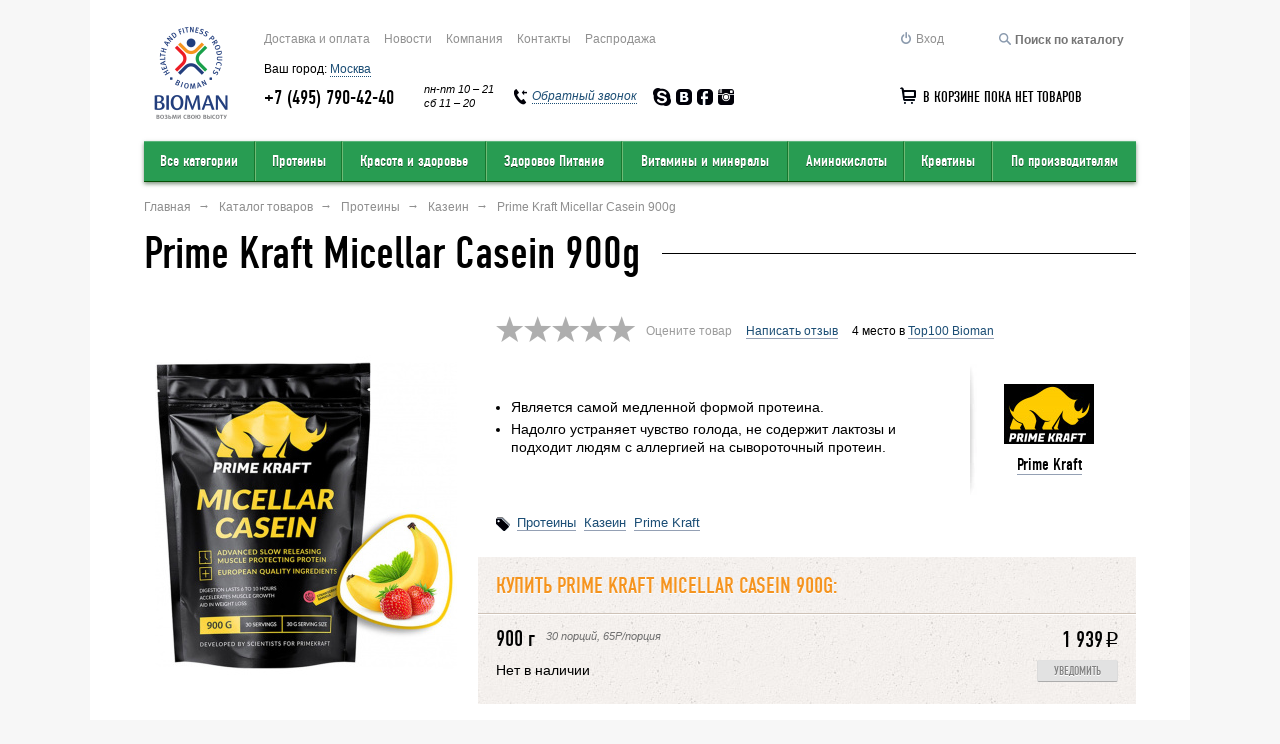

--- FILE ---
content_type: text/html; charset=utf-8
request_url: https://bioman.ru/catalog/prime-kraft-micellar-casein-900-g/
body_size: 18602
content:
<!DOCTYPE html>
<html prefix="og: http//ogp.me/ns#">
<head>
    	<title>Купить Micellar Casein 900g - Цена 1939 Руб</title>
	
<meta name="google-site-verification" content="iFT8yLoHmEZa1XzpPsKJLyEuW6OA-SUB_WZ61IbGXvQ"/>
<meta name='yandex-verification' content='78ce52830745e3a5'/>
	<meta http-equiv="Content-Type" content="text/html; charset=utf-8"/>
	<meta http-equiv="X-UA-Compatible" content="IE=edge,chrome=1">
		
		
	
	<meta name="viewport" content="width=device-width, initial-scale=1.0, maximum-scale=1.0, minimum-scale=1.0">

	
	<meta name="keywords" content=""/>
	<meta name="description" content="
	Является самой медленной формой протеина. 
	Надолго устраняет чувство голода, не содержит лактозы и подходит людям с аллергией на сывороточный… "/>

		
		<meta property="og:site_name" content="Bioman.ru"/>
		<meta property="og:title" content="Купить Micellar Casein 900g - Цена 1939 Руб"/>
		<meta property="og:url" content="http://bioman.ru/catalog/prime-kraft-micellar-casein-900-g/"/>
				<meta property="og:image:type" content="image/jpeg"/>
				<meta property="og:image" content="http://bioman.ru/img/catalog/9237.jpg"/>
		<meta property="og:description" content="
	Является самой медленной формой протеина. 
	Надолго устраняет чувство голода, не содержит лактозы и подходит людям с аллергией на сывороточный протеин. 
"/>

	
	<link rel="icon" href="/favicon.ico" type="image/x-icon">
	<link rel="apple-touch-icon" href="/xapple-touch-icon.png.pagespeed.ic.Mpr_t3wUE_.webp">

	<link rel="stylesheet" href="/A.css,,_main.css,,q1601894823+css,,_plugins.css,,qv==23+css,,_ui.css,,qv==1538396400+css,,_header.css,,qv==18+css,,_footer.css,,qv==18+css,,_product.css,,q1531331520+css,,_cart.css,,qv==26+css,,_components.css,,q1581053280+css,,_icons.css,,q1495366560+css,,_static.css,,q1495366560+css,,_responsive.css,,qv==33+js,,_jqueryui,,_jquery-ui.min.css+css,,_jquery.mmenu.all.css,Mcc.owjgg5Py56.css.pagespeed.cf.G3s3efflp3.css"/>
	
	
	
	
	
	
	
	
	
	
	

		
	 

	<script src="/js/jquery.js,qv=9.pagespeed.jm.roLDJ9nOeu.js"></script>
	<script src="/js/plugins.js,qv=9.pagespeed.jm.mwhdl3o2Hc.js"></script>
	<script src="/js/jquery.mmenu.all.js+catalog.js,q1547242440.pagespeed.jc.jbbqjNygZT.js"></script><script>eval(mod_pagespeed_RhHa4UkkjS);</script>
	
	<script>eval(mod_pagespeed_In9D2zpJU3);</script>
	<script src="/js/scripts.js?1581653820"></script>
	<script src="/js/product.js,qv==9+ajaxpager.js,qv==10+auth.js,qv==9+geo.js,qv==9+validation.js,qv==9+cart.js,q15502617005+idelivery.js,qv==9.pagespeed.jc.s9_XSM1UIE.js"></script><script>eval(mod_pagespeed_fCmXbS0bMa);</script>
	<script>eval(mod_pagespeed_LUjLgJVe8K);</script>
	<script>eval(mod_pagespeed_xqSflZHaYI);</script>
	<script>eval(mod_pagespeed_KOWaUd7si1);</script>
	<script>eval(mod_pagespeed_XD9aIl7db$);</script>
	<script>eval(mod_pagespeed_JFkG4AB5PU);</script>
	<script>eval(mod_pagespeed_iBhjBYy$tI);</script>
	<script src="/js/jqueryui/jquery-ui.min.js.pagespeed.jm.YfxuZAhhFl.js"></script>
	
           
		   
<script src="/js/ls.bgset.min.js.pagespeed.jm.LjF40x0MJW.js" async></script>
    <script src="/js/lazysizes.min.js.pagespeed.jm.ecpCTIaZ4W.js" async></script>
	


	<script src="/js/ajaxpager.js,qv=10.pagespeed.jm.Or1hqIYxOy.js"></script>

	
		<script>var is_authorized=0;cart_discount_type='';var vk_id='3886283';var product_id=6571;</script>
<meta name="trustpilot-one-time-domain-verification-id" content="TuGFX8wkpJyVmvJHsBolyW3rOUJ7TXctD4YSAmDN"/>
</head>
<body>

	
	<div class="layout">
				<div class="container">
			<div class="header">
				<div class="header_top clearfix">
					<div class="logo">
						<a href="/"></a>
					</div>
					<div class="header_main">
						<ul class="header_links clearfix">
										<li class=" header_link1"><a href="/pay/">Доставка и оплата</a></li>
			<li class=" header_link2"><a href="/news/">Новости</a></li>
			<li class=" header_link3"><a href="/about/">Компания</a></li>
			<li class=" header_link4"><a href="/contact/">Контакты</a></li>
			<li class=" header_link5"><a href="/catalog/sale/">Распродажа</a></li>
		
							<li class="header_auth_search">
								<form action="/catalog/" id="page_search">
									<button type="submit" class="page_search_submit">
										<i class="icon icon_loop"></i>
									</button>
									<input type="text" name="search" value="" placeholder="Поиск по каталогу">
								</form>
								<a href="#" id="header_auth_search_show">
									<i class="icon icon_loop"></i>
								</a>
							</li>
							<noindex><li class="header_auth_login">
							
																
									<a rel="nofollow" href="#auth_popup" class="js_popup">
										<i class="icon icon_login"></i>
										<span>Вход</span>
									</a>
		
									<div id="auth_popup" class="popup">
	<div class="popup_wrap">
		<div class="popup_row popup_icon">
			<img src="[data-uri]" alt="">
		</div>
		<div class="popup_row popup_title">Авторизация</div>
		<form action="/login/" class="popup_row auth_popup_form" id="auth_popup_form">
			<div class="control_group">
				<div class="controls popup_phone">
					<input type="tel" name="login" id="auth_popup_tel" data-required="true" data-type="phone" class="masked" data-mask="(999) 999-99-99" data-placeholder="_">
					<label class="popup_control_label" for="auth_popup_tel">+7</label>
				</div>
				<div class="control_error"></div>
			</div>
			<div class="control_group">
				<div class="controls">
					<input type="password" name="password" id="auth_popup_password" placeholder="ПАРОЛЬ" data-required="true" data-type="text">
				</div>
				<div class="control_error"></div>
			</div>
			<div class="control_group">
				<label>
					<input type="checkbox" name="remember">
					Запомнить меня
				</label>
			</div>
			<div class="popup_control_actions">
				<table>
					<tr>
						<td>
							<button class="btn btn_small" type="submit">Войти</button>
						</td>
						<td>
							<ul>
								<li><a href="/forgot_password/" class="popup_control_actions_link">Забыли пароль?</a></li>
															</ul>
						</td>
					</tr>
				</table>
			</div>
		</form>
			</div>
</div><!-- auth popup -->
									
																	
                            </li></noindex>
							<li class="header_links_more">
								<a href="#" id="header_links_more_show">Еще...</a>
								<select id="header_links_more_select"></select>
							</li>
						</ul>
						<div class="header_choose_region">
							Ваш город: <a href="/geo/?a=choose_region" class="js_link choose_region_open">Москва</a>
						</div>
												<ul class="header_contacts clearfix">
							<li class="header_contacts_phone phone_msk">
								<span>+7 (495) 790-42-40</span>
															</li>
							<!--<li class="header_contacts_phone free phone_region">
								<span>8 800 700-17-88</span>
							</li>-->
							<li class="header_contacts_time">пн-пт 10 &ndash; 21<br>сб 11 &ndash; 20</li>
							<li class="header_contacts_callback">
								<a href="#callback_popup" class="js_popup">
									<i class="icon icon_callback"></i>
									<span class="link_dotted">Обратный звонок</span>
								</a>
								<div id="callback_popup" class="popup">
									<div class="popup_wrap">
										<div class="popup_row popup_icon">
											<img class="lazyload" data-src="[data-uri]" alt="">
										</div>
										<div class="popup_row popup_title">ОБРАТНЫЙ ЗВОНОК</div>
										<div class="popup_row">Пожалуйста, укажите номер вашего телефона и наш сотрудник свяжется с вами в ближайшее рабочее время.</div>
										<form action="#" class="popup_row callback_popup_form" id="callback_popup_form">
											<div class="control_group">
												<div class="controls popup_phone">
													<input type="tel" name="login" id="callback_popup_phone" data-required="true" data-type="phone">
													<label class="popup_control_label" for="callback_popup_phone">+7</label>
												</div>
												<div class="control_error"></div>
											</div>
											<div class="popup_control_actions text_center">
												<button class="btn btn_small" type="submit">Жду звонка</button>
											</div>
										</form>
									</div>

									<script>var callbackValidate=new Validate({form:"#callback_popup_form"});callbackValidate.success=function(){var self=this;$.ajax({url:'/callme/',type:'POST',data:{field1:$("#callback_popup_phone").val(),_send:1},success:function(data){if(data){self.showError($("#callback_popup_phone"),data)}else{var html='<div id="callback_popup" class="popup"><div class="popup_wrap">';html+='<div class="popup_row popup_icon">'
html+='<img src="/img/callback_popup_icon.png" alt="" width="68" height="68">'
html+='</div>'
html+='<div class="popup_row popup_title">ОБРАТНЫЙ ЗВОНОК</div>'
html+='<div class="popup_row">Ваш номер: '+$("#callback_popup_phone").val()+'<br><b>Скоро мы свяжемся с вами!<b></b></b></div>'
html+='</div></div>';$.magnificPopup.open({items:{src:html},type:'inline'});}}})
return false;}</script>

								</div><!-- callback popup -->
							</li>
							<li class="header_contacts_social">
																<a href="skype:bioman?chat">
									<i class="icon icon_skype"></i>
								</a>
																								<a href="https://vk.com/biomanru" target="_blank">
									<i class="icon icon_vk"></i>
								</a>
																								<a href="https://www.facebook.com/biomanru" target="_blank">
									<i class="icon icon_fb"></i>
								</a>
																								<a href="https://instagram.com/bioman.ru/" target="_blank">
									<i class="icon icon_instogram"></i>
								</a>
															</li>
							<li class="cart">
																<div id="cart_mini" class="cart_empty">
									<div class="cart_wrap" id="cart_mini_full" style="display: none;">
										<ul>
											<li class="cart_count">
												<i class="icon icon_cart"></i> х<b id="cart_mini_count"></b>
											</li>
											<li>
												<span id="cart_mini_price">0</span><span class="ruble">i</span>
												<span id="cart_mini_discount"></span>
											</li>
											<li class="cart_checkout">
												<a href="/cart/" class="btn btn_mini">Оформить заказ</a>
											</li>
										</ul>
									</div>
									<div class="cart_wrap" id="cart_mini_empty">
										<i class="icon icon_cart"></i>
										В корзине пока нет товаров
									</div>
								</div>
							</li>
						</ul>
					</div>
				</div>
				<div class="navbar">
				
					
<table>
	<tr>
		<td class="dropdown navbar1">
			<a id="my-open-button" href="/catalog/" class="dropdown_open bibibi">Все категории</a>
			<div class="dropdown_wrap">
				<div class="navbar_list">
					<ul>
												<li><a href="/catalog/">Все категории</a></li>
																			<li><a href="/catalog/proteiny/">Протеины</a></li>
																			<li><a href="/catalog/krasota-i-zdorove/">Красота и здоровье</a></li>
																			<li><a href="/catalog/zdorovoe-pitanie/">Здоровое Питание</a></li>
																			<li><a href="/catalog/vitaminy-i-mineraly/">Витамины и минералы</a></li>
																			<li><a href="/catalog/aminokisloty/">Аминокислоты</a></li>
																			<li><a href="/catalog/kreatin/">Креатины</a></li>
																			<li><a href="/catalog/glyukozamin-hondroitin/">Глюкозамин Хондроитин</a></li>
																			<li><a href="/catalog/gialuronovaya-kislota/">Гиалуроновая Кислота</a></li>
																			<li><a href="/catalog/zhirnye-kisloty/">Жирные кислоты</a></li>
																			<li><a href="/catalog/glyutamin/">Глютамин</a></li>
																			<li><a href="/catalog/izotoniki/">Изотоники</a></li>
																			<li><a href="/catalog/melatonin/">Мелатонин</a></li>
																			<li><a href="/catalog/proteinovoe-pechene/">Протеиновое печенье</a></li>
																			<li><a href="/catalog/ekdisteron/">Экдистерон</a></li>
																			<li><a href="/catalog/predtrenirovochnye-kompleksy/">Предтренировочные комплексы</a></li>
																			<li><a href="/catalog/posttrenirovochnye-kompleks/">Постренировочные комплексы</a></li>
																			<li><a href="/catalog/bcaa/">BCAA</a></li>
																			<li><a href="/catalog/biokosmetika/">Биокосметика</a></li>
																			<li><a href="/catalog/produkty-dlya-zhenschin/">Продукты для женщин</a></li>
																			<li><a href="/catalog/nabor-massy/">Набор массы</a></li>
																			<li><a href="/catalog/pohudenie/">Похудение</a></li>
																</ul>
								</div>
								<div class="navbar_list">
									<ul>
																			<li><a href="/catalog/zhiroszhigateli-snizhenie-vesa/">Жиросжигатели</a></li>
																			<li><a href="/catalog/povyshenie-vynoslivosti/">Повышение выносливости</a></li>
																			<li><a href="/catalog/povyshenie-potentsii/">Повышение потенции</a></li>
																			<li><a href="/catalog/vosstanovlenie-posle-trenirovki/">Восстановление после тренировки</a></li>
																			<li><a href="/catalog/vo-vremya-trenirovki/">Во время тренировки</a></li>
																			<li><a href="/catalog/aksessuary/">Аксессуары</a></li>
																			<li><a href="/catalog/odezhda/">Одежда</a></li>
																			<li><a href="/catalog/sumki-dlya-fitnesa/">Сумки для фитнеса</a></li>
																			<li><a href="/catalog/sredstva-dlja-sustavov-i-svjazok/">Средства для суставов и связок</a></li>
																			<li><a href="/catalog/immunitet/">Иммунитет</a></li>
																			<li><a href="/catalog/produkty-pitaniya/">Продукты питания</a></li>
																			<li><a href="/catalog/zootovary/">Зоотовары</a></li>
																			<li><a href="/catalog/energeticheskie-napitki/">Энергетические напитки</a></li>
																			<li><a href="/catalog/proteinovye-batonchiki/">Протеиновые батончики</a></li>
																			<li><a href="/catalog/umnye-chasy-i-fitns-braslety/">Умные часы и фитнес-браслеты</a></li>
																			<li><a href="/catalog/gialuronovaya-kilosta/">Гиалуроновая килоста</a></li>
																			<li><a href="/catalog/travyanye-sbory-i-fitochaj/">Травяные сборы и фиточай</a></li>
																			<li><a href="/catalog/kollagen/">Коллаген</a></li>
																			<li><a href="/catalog/knigi/">Книги</a></li>
																			<li><a href="/catalog/gejnery/">Гейнеры</a></li>
																			<li><a href="/catalog/karnitiny/">Карнитины</a></li>
																			<li><a href="/catalog/karnitiny/povyshenie-testosterona/">Повышение тестостерона</a></li>
																		</ul>
				</div>
				<div class="navbar_list mini">
                    <script>var link7="<li><a href='/brands/'>Искать по брендам А–Я</a></li>";var link8="<li><a href='/catalog/new/'>Новые поступления</a></li>";var link9="<li><a href='/catalog/sale/' class='red'><b>Распродажа</b></a></li>";var link10="<li><a href='/catalog/rating/'>Лучшие по рейтингу</a></li>";var link11="<li><a href='/catalog/rating/popular/'>Самые популярные</a></li>";var link12="<li><a href='/catalog/rating/topdiscussed/'>Самые обсуждаемые</a></li>";</script>
					<ul class="vertical_shadow">
						<script>document.write(link7+link8+link9+link10+link11+link12);</script>
					</ul>
				</div>
			</div>
		</td>
				<td class="dropdown navbar2">
			<a href="/catalog/proteiny/" class="dropdown_open">Протеины</a>
			<div class="dropdown_wrap">
				<div class="navbar_list">
					<ul>
						<li><a href="/catalog/proteiny/">Все</a></li>
						                        
                             <li><a href='/catalog/proteiny/syvorotochnyj/'>Сывороточный</a></li>						                        
                              <li><a href='/catalog/proteiny/mnogokomponentnye/'>Многокомпонентный</a></li>						                        
                                <li><a href="/catalog/proteiny/izolyat/">Изолят</a></li>
                        						                        
                                <li><a href="/catalog/proteiny/kazein/">Казеин</a></li>
                        						                        
                             <li><a href='/catalog/proteiny/govyazhie/'>Говяжий</a></li>						                        
                                <li><a href="/catalog/proteiny/soevye/">Соевые</a></li>
                        						                        
                             <li><a href='/catalog/proteiny/gotovye-proteinovye-koktejli/'>Коктейли</a></li>						                        
                             <li><a href='/catalog/proteiny/yaichnye/'>Яичный</a></li>						                        
                                <li><a href="/catalog/rastitelnye/">Растительные</a></li>
                        						                        
                                <li><a href="/catalog/gorohovyj/">Гороховый</a></li>
                        						                        
                                <li><a href="/catalog/proteiny||konoplyanyj/">Конопляный</a></li>
                        						                                        
                        
                        
					</ul>
				</div>
				<div class="navbar_list mini">
            <script>var link1="<li><a href='/brands/?category=1030'>Искать по брендам А–Я</a></li>";var link2="<li><a href='/catalog/new/?category=1030'>Новые поступления</a></li>";var link3="<li><a href='/catalog/sale/?category=1030' class='red'><b>Распродажа</b></a></li>";var link4="<li><a href='/catalog/rating/best/1030/'>Лучшие по рейтингу</a></li>";var link5="<li><a href='/catalog/rating/popular/1030/'>Самые популярные</a></li>";var link6="<li><a href='/catalog/rating/topdiscussed/1030/'>Самые обсуждаемые</a></li>";</script>
					<ul class="vertical_shadow">
				<script>document.write(link1+link2+link3+link4+link5+link6);</script>
					</ul>
				</div>
				<div class="navbar_hit">
					<div class="navbar_hit_title"><script>document.write('Безусловный хит:');</script></div> 
									</div>
			</div>
		</td>
				<td class="dropdown navbar3">
			<a href="/catalog/krasota-i-zdorove/" class="dropdown_open">Красота и здоровье</a>
			<div class="dropdown_wrap">
				<div class="navbar_list">
					<ul>
						<li><a href="/catalog/krasota-i-zdorove/">Все</a></li>
						                        
                                <li><a href="/catalog/krasota-i-zdorove/antistress/">Антистресс</a></li>
                        						                        
                                <li><a href="/catalog/aktivnoe-dolgoletie/koenzim-q10/">Коэнзим Q10</a></li>
                        						                        
                                <li><a href="/catalog/aktivnoe-dolgoletie/dlja-zrenija/">Для зрения</a></li>
                        						                        
                                <li><a href="/catalog/krasota-i-zdorove/dlja-serdtsa/">Для сердца</a></li>
                        						                        
                                <li><a href="/catalog/krasota-i-zdorove/dlja-sustavov/">Для суставов</a></li>
                        						                        
                                <li><a href="/catalog/aktivnoe-dolgoletie/zhenskoe-zdorove/">Женское здоровье</a></li>
                        						                        
                                <li><a href="/catalog/krasota-i-zdorove/zdorovyj-son/">Здоровый сон</a></li>
                        						                        
                                <li><a href="/catalog/aktivnoe-dolgoletie/zdorove-pecheni-i-pochek/">Здоровье печени и почек</a></li>
                        						                        
                                <li><a href="/catalog/aktivnoe-dolgoletie/immunitet/">Иммунитет</a></li>
                        						                        
                                <li><a href="/catalog/aktivnoe-dolgoletie/krasota-i-zdorove-nog/">Красота и здоровье ног</a></li>
                        						                        
                                <li><a href="/catalog/aktivnoe-dolgoletie/muzhskoe-zdorove/">Мужское здоровье</a></li>
                        						                        
                                <li><a href="/catalog/aktivnoe-dolgoletie/pischevarenie-i-zhkt/">Пищеварение и ЖКТ</a></li>
                        						                        
                                <li><a href="/catalog/krasota-i-zdorove/aktivnost-mozga/">Активность мозга</a></li>
                        						                        
                                <li><a href="/catalog/aktivnoe-dolgoletie/dlja-kozhi-i-volos/">Для кожи и волос</a></li>
                        						                        
                                <li><a href="/catalog/aktivnoe-dolgoletie/antioksidanty/">Антиоксиданты</a></li>
                        						                        
                                <li><a href="/catalog/krasota-i-zdorove/dlja-gormonalnoj-sistemy/">Для эндокринной системы</a></li>
                        						                        
                                <li><a href="/catalog/gigiena-polosti-rta/">Гигиена полости рта</a></li>
                        						                                        
                        
                        
					</ul>
				</div>
				<div class="navbar_list mini">
            <script>var link1="<li><a href='/brands/?category=1194'>Искать по брендам А–Я</a></li>";var link2="<li><a href='/catalog/new/?category=1194'>Новые поступления</a></li>";var link3="<li><a href='/catalog/sale/?category=1194' class='red'><b>Распродажа</b></a></li>";var link4="<li><a href='/catalog/rating/best/1194/'>Лучшие по рейтингу</a></li>";var link5="<li><a href='/catalog/rating/popular/1194/'>Самые популярные</a></li>";var link6="<li><a href='/catalog/rating/topdiscussed/1194/'>Самые обсуждаемые</a></li>";</script>
					<ul class="vertical_shadow">
				<script>document.write(link1+link2+link3+link4+link5+link6);</script>
					</ul>
				</div>
				<div class="navbar_hit">
					<div class="navbar_hit_title"><script>document.write('Безусловный хит:');</script></div> 
							<div class="h_catalog_item">
		<div class="h_catalog_item_main">
			<div class="h_catalog_item_title">
                    <script>document.write('<a href="/catalog/oxy-balance-oxy-balance-vitamins-400-ml/">Oxy Balance Oxy Balance Vitamins 400мл</a>')</script>

			</div>
			<div class="h_catalog_item_info">400 мл</div>
			<div class="h_catalog_item_descript"><ul>
	<li>100% дневная норма витаминов&nbsp;</li>
	<li>Обогащён кислородом&nbsp;</li>
	<li>Без сахара&nbsp;</li>
</ul></div>
			<div class="h_catalog_item_price">115<span class="ruble">i</span></div>
		</div>
		<div class="h_catalog_item_image">
							<a href="/catalog/oxy-balance-oxy-balance-vitamins-400-ml/">
					<img class="lazyload" data-src="/img/catalog/x11071.jpg.pagespeed.ic.AI4FFO_esF.webp" alt="Oxy Balance Oxy Balance Vitamins 400мл">
				</a>
					</div>
	</div>
				</div>
			</div>
		</td>
				<td class="dropdown navbar4">
			<a href="/catalog/zdorovoe-pitanie/" class="dropdown_open">Здоровое Питание</a>
			<div class="dropdown_wrap">
				<div class="navbar_list">
					<ul>
						<li><a href="/catalog/zdorovoe-pitanie/">Все</a></li>
						                        
                                <li><a href="/catalog/gotovye-smesi.-vtorye-blyuda/">Готовые смеси. Вторые блюда</a></li>
                        						                        
                                <li><a href="/catalog/miksy-semyan-dlya-salatov/">Миксы семян для салатов</a></li>
                        						                        
                                <li><a href="/catalog/hlopya-bez-termicheskoj-obrabotki/">Хлопья без термической обработки</a></li>
                        						                        
                                <li><a href="/catalog/zamena-pitaniya/">Суперфуды</a></li>
                        						                        
                                <li><a href="/catalog/saharozameniteli/">Сахарозаменители</a></li>
                        						                        
                                <li><a href="/catalog/zdorovoe-pitanie--gotovye-smesi.-pervye-blyuda/">Готовые смеси. Первые блюда</a></li>
                        						                        
                                <li><a href="/catalog/zdorovoe-pitanie--miksy-dlya-proraschivaniya/">Миксы для проращивания</a></li>
                        						                        
                                <li><a href="/catalog/zdorovoe-pitanie--suhoe-moloko-bez-laktozy/">Сухое молоко без лактозы</a></li>
                        						                        
                                <li><a href="/catalog/zdorovoe-pitanie--hlebtsy-lnyanye/">Хлебцы льняные</a></li>
                        						                        
                                <li><a href="/catalog/proteinovye-maffiny/">Протеиновые маффины</a></li>
                        						                        
                                <li><a href="/catalog/arahisovye-pasty/">Арахисовые пасты</a></li>
                        						                        
                                <li><a href="/catalog/mindalnye-pasty/">Миндальные пасты</a></li>
                        						                        
                                <li><a href="/catalog/molochnye-pasty/">Молочные пасты</a></li>
                        						                        
                                <li><a href="/catalog/kokosovye-pasty/">Кокосовые пасты</a></li>
                        						                        
                                <li><a href="/catalog/shokoladnye-pasty/">Шоколадные пасты</a></li>
                        						                        
                                <li><a href="/catalog/gotovye-zavtraki/">Готовые завтраки</a></li>
                        						                        
                                <li><a href="/catalog/proteinovye-konfety-bez-sahara/">Протеиновые конфеты без сахара</a></li>
                        						                        
                                <li><a href="/catalog/nizkouglevodnyj-marmelad/">Низкоуглеводный мармелад</a></li>
                        						                        
                                <li><a href="/catalog/proteinovoe-pechene/">Протеиновое печенье</a></li>
                        						                        
                                <li><a href="/catalog/proteinovye-batonchiki/">Протеиновые батончики</a></li>
                        						                        
                                <li><a href="/catalog/vkusovye,aromaticheskie-dobavki/">Вкусовые,ароматические добавки</a></li>
                        						                                        
                        
                        
					</ul>
				</div>
				<div class="navbar_list mini">
            <script>var link1="<li><a href='/brands/?category=1244'>Искать по брендам А–Я</a></li>";var link2="<li><a href='/catalog/new/?category=1244'>Новые поступления</a></li>";var link3="<li><a href='/catalog/sale/?category=1244' class='red'><b>Распродажа</b></a></li>";var link4="<li><a href='/catalog/rating/best/1244/'>Лучшие по рейтингу</a></li>";var link5="<li><a href='/catalog/rating/popular/1244/'>Самые популярные</a></li>";var link6="<li><a href='/catalog/rating/topdiscussed/1244/'>Самые обсуждаемые</a></li>";</script>
					<ul class="vertical_shadow">
				<script>document.write(link1+link2+link3+link4+link5+link6);</script>
					</ul>
				</div>
				<div class="navbar_hit">
					<div class="navbar_hit_title"><script>document.write('Безусловный хит:');</script></div> 
									</div>
			</div>
		</td>
				<td class="dropdown navbar5">
			<a href="/catalog/vitaminy-i-mineraly/" class="dropdown_open">Витамины и минералы</a>
			<div class="dropdown_wrap">
				<div class="navbar_list">
					<ul>
						<li><a href="/catalog/vitaminy-i-mineraly/">Все</a></li>
						                        
                             <li><a href='/catalog/vitaminy-i-mineraly/otdelnye-vitaminy-i-mineraly/'>Отдельные</a></li>						                        
                              <li><a href='/catalog/vitaminy-i-mineraly/vitamin-v-gruppa/'>В</a></li>						                        
                             <li><a href='/catalog/vitaminy-i-mineraly/vitamin-s-gruppa/'>С</a></li>						                        
                             <li><a href='/catalog/vitaminy-i-mineraly/obschie-kompleksy/'>Комплексные</a></li>						                        
                             <li><a href='/catalog/vitaminy-i-mineraly/vitamin-d/'>D</a></li>						                        
                             <li><a href='/catalog/vitaminy-i-mineraly/vitamin-e/'>E</a></li>						                        
                                <li><a href="/catalog/vitaminy-i-mineraly/mineralnye-kompleksy/">Минеральные комплексы</a></li>
                        						                        
                             <li><a href='/catalog/vitaminy-i-mineraly/vitaminy-dlya-detej/'>Для детей</a></li>						                        
                             <li><a href='/catalog/vitaminy-i-mineraly/vitamin-a/'>A</a></li>						                        
                                <li><a href="/catalog/alfa-lipoevaya-kislota/">Альфа-Липоевая кислота</a></li>
                        						                        
                                <li><a href="/catalog/vitamin-k/">Витамин K</a></li>
                        						                                        
                        
                        
					</ul>
				</div>
				<div class="navbar_list mini">
            <script>var link1="<li><a href='/brands/?category=999'>Искать по брендам А–Я</a></li>";var link2="<li><a href='/catalog/new/?category=999'>Новые поступления</a></li>";var link3="<li><a href='/catalog/sale/?category=999' class='red'><b>Распродажа</b></a></li>";var link4="<li><a href='/catalog/rating/best/999/'>Лучшие по рейтингу</a></li>";var link5="<li><a href='/catalog/rating/popular/999/'>Самые популярные</a></li>";var link6="<li><a href='/catalog/rating/topdiscussed/999/'>Самые обсуждаемые</a></li>";</script>
					<ul class="vertical_shadow">
				<script>document.write(link1+link2+link3+link4+link5+link6);</script>
					</ul>
				</div>
				<div class="navbar_hit">
					<div class="navbar_hit_title"><script>document.write('Безусловный хит:');</script></div> 
							<div class="h_catalog_item">
		<div class="h_catalog_item_main">
			<div class="h_catalog_item_title">
                    <script>document.write('<a href="/catalog/oxy-balance-oxy-balance-vitamins-400-ml/">Oxy Balance Oxy Balance Vitamins 400мл</a>')</script>

			</div>
			<div class="h_catalog_item_info">400 мл</div>
			<div class="h_catalog_item_descript"><ul>
	<li>100% дневная норма витаминов&nbsp;</li>
	<li>Обогащён кислородом&nbsp;</li>
	<li>Без сахара&nbsp;</li>
</ul></div>
			<div class="h_catalog_item_price">115<span class="ruble">i</span></div>
		</div>
		<div class="h_catalog_item_image">
							<a href="/catalog/oxy-balance-oxy-balance-vitamins-400-ml/">
					<img class="lazyload" data-src="/img/catalog/x11071.jpg.pagespeed.ic.AI4FFO_esF.webp" alt="Oxy Balance Oxy Balance Vitamins 400мл">
				</a>
					</div>
	</div>
				</div>
			</div>
		</td>
				<td class="dropdown navbar6">
			<a href="/catalog/aminokisloty/" class="dropdown_open">Аминокислоты</a>
			<div class="dropdown_wrap">
				<div class="navbar_list">
					<ul>
						<li><a href="/catalog/aminokisloty/">Все</a></li>
						                        
                             <li><a href='/catalog/aminokisloty/aminokisloty-v-kapsulah/'>В капсулах</a></li>						                        
                             <li><a href='/catalog/aminokisloty/aminokisloty-v-poroshke/'>В порошке</a></li>						                        
                             <li><a href='/catalog/aminokisloty/aminokisloty-v-tabletkah/'>В таблетках</a></li>						                        
                             <li><a href='/catalog/aminokisloty/zhidkie-aminokisloty/'>Жидкие</a></li>						                        
                             <li><a href='/catalog/kompleksnye-aminokisloty/'>Комплексные</a></li>						                        
                             <li><a href='/catalog/aminokisloty/otdelnye-aminokisloty/'>Отдельные</a></li>						                        
                                <li><a href="/catalog/bcaa/">BCAA</a></li>
                        						                        
                                <li><a href="/catalog/aminokisloty/arginin/">Аргинин</a></li>
                        						                        
                                <li><a href="/catalog/aminokisloty/l-tirozin/">L-Тирозин</a></li>
                        						                        
                                <li><a href="/catalog/aminokisloty/beta-alanin/">Бета-аланин</a></li>
                        						                        
                                <li><a href="/catalog/aminokisloty/lejtsin/">Лейцин</a></li>
                        						                        
                                <li><a href="/catalog/aminokisloty/taurin/">Таурин</a></li>
                        						                        
                                <li><a href="/catalog/aminokisloty/lizin/">Лизин</a></li>
                        						                        
                                <li><a href="/catalog/aminokisloty/semtysyachpyatsotodin/">Глютамин</a></li>
                        						                        
                                <li><a href="/catalog/tsitrullin/">Цитруллин</a></li>
                        						                        
                                <li><a href="/catalog/gaba/">GABA</a></li>
                        						                        
                                <li><a href="/catalog/5-htp/">5-HTP</a></li>
                        						                                        
                        
                        
					</ul>
				</div>
				<div class="navbar_list mini">
            <script>var link1="<li><a href='/brands/?category=977'>Искать по брендам А–Я</a></li>";var link2="<li><a href='/catalog/new/?category=977'>Новые поступления</a></li>";var link3="<li><a href='/catalog/sale/?category=977' class='red'><b>Распродажа</b></a></li>";var link4="<li><a href='/catalog/rating/best/977/'>Лучшие по рейтингу</a></li>";var link5="<li><a href='/catalog/rating/popular/977/'>Самые популярные</a></li>";var link6="<li><a href='/catalog/rating/topdiscussed/977/'>Самые обсуждаемые</a></li>";</script>
					<ul class="vertical_shadow">
				<script>document.write(link1+link2+link3+link4+link5+link6);</script>
					</ul>
				</div>
				<div class="navbar_hit">
					<div class="navbar_hit_title"><script>document.write('Безусловный хит:');</script></div> 
									</div>
			</div>
		</td>
				<td class="dropdown navbar7">
			<a href="/catalog/kreatin/" class="dropdown_open">Креатины</a>
			<div class="dropdown_wrap">
				<div class="navbar_list">
					<ul>
						<li><a href="/catalog/kreatin/">Все</a></li>
						                        
                             <li><a href='/catalog/monogidrat-v-poroshke/'>В порошке</a></li>						                        
                             <li><a href='/catalog/monogidrat-v-kapsulah-i-tabletkah/'>В капсулах и таблетках</a></li>						                        
                             <li><a href='/catalog/kreatin-monogidrat/'>Моногидрат</a></li>						                        
                             <li><a href='/catalog/buferizirovannyj-kreatin/'>Другие формы</a></li>						                        
                             <li><a href='/catalog/kreatin-s-transportnoj-sistemoj/'>Смеси</a></li>						                        
                             <li><a href='/catalog/chistyj-kreatin/'>Чистый</a></li>						                        
                             <li><a href='/catalog/kreatin-bez-vkusa/'>Без вкуса</a></li>						                        
                             <li><a href='/catalog/vkusovoj-kreatin/'>Вкусовой</a></li>						                                        
                        
                        
					</ul>
				</div>
				<div class="navbar_list mini">
            <script>var link1="<li><a href='/brands/?category=1021'>Искать по брендам А–Я</a></li>";var link2="<li><a href='/catalog/new/?category=1021'>Новые поступления</a></li>";var link3="<li><a href='/catalog/sale/?category=1021' class='red'><b>Распродажа</b></a></li>";var link4="<li><a href='/catalog/rating/best/1021/'>Лучшие по рейтингу</a></li>";var link5="<li><a href='/catalog/rating/popular/1021/'>Самые популярные</a></li>";var link6="<li><a href='/catalog/rating/topdiscussed/1021/'>Самые обсуждаемые</a></li>";</script>
					<ul class="vertical_shadow">
				<script>document.write(link1+link2+link3+link4+link5+link6);</script>
					</ul>
				</div>
				<div class="navbar_hit">
					<div class="navbar_hit_title"><script>document.write('Безусловный хит:');</script></div> 
									</div>
			</div>
		</td>
				<td class="dropdown navbar9">
			<a id="my-open-button2" href="/brands/" class="dropdown_open">По производителям</a>
			
			<div class="dropdown_wrap">
				
				<div class="navbar_list navbar_brand">
	<ul>
								
			<li>		
				<a href="/brands/be-first/">Be First</a>
			</li>
						
								
			<li>		
				<a href="/brands/bioman/">Bioman</a>
			</li>
								</ul>
				</div>
				<div class="navbar_list navbar_brand">
					<ul>
						
								
			<li>		
				<a href="/brands/chiba/">Chiba</a>
			</li>
						
								
			<li>		
				<a href="/brands/dymatize-nutrition/">Dymatize</a>
			</li>
								</ul>
				</div>
				<div class="navbar_list navbar_brand">
					<ul>
						
								
			<li>		
				<a href="/brands/harbinger/">Harbinger</a>
			</li>
						
								
			<li>		
				<a href="/brands/irontrue/">IRONTRUE</a>
			</li>
								</ul>
				</div>
				<div class="navbar_list navbar_brand">
					<ul>
						
								
			<li>		
				<a href="/brands/oxy-balance/">Oxy Balance</a>
			</li>
						
								
			<li>		
				<a href="/brands/prime-kraft/">Prime Kraft</a>
			</li>
								</ul>
				</div>
				<div class="navbar_list navbar_brand">
					<ul>
						
								
			<li>		
				<a href="/brands/vamp/">Vamp</a>
			</li>
						
								
			<li>		
				<a href="/brands/evalar/">Эвалар</a>
			</li>
								</ul>
				</div>
				<div class="navbar_list navbar_brand">
					<ul>
						
			</ul>
</div>
			
				<div class="navbar_list mini">
              
					<ul class="vertical_shadow">
						<script>document.write(link1+link2+link3+link4+link5+link6);</script>
					</ul>
				</div>

			</div>
		</td>
	</tr>
</table>



<div class="divivi" style="display:none;">

<nav id="my-menu">
<ul>
<li><a href="/catalog/">Все категории</a></li>
  			<li><span>Протеины</span>
			
					<ul>
						<li><a href="/catalog/proteiny/">Все</a></li>
						                        
                             <li><a href='/catalog/proteiny/syvorotochnyj/'>Сывороточный</a></li>						                        
                              <li><a href='/catalog/proteiny/mnogokomponentnye/'>Многокомпонентный</a></li>						                        
                                <li><a href="/catalog/proteiny/izolyat/">Изолят</a></li>
                        						                        
                                <li><a href="/catalog/proteiny/kazein/">Казеин</a></li>
                        						                        
                             <li><a href='/catalog/proteiny/govyazhie/'>Говяжий</a></li>						                        
                                <li><a href="/catalog/proteiny/soevye/">Соевые</a></li>
                        						                        
                             <li><a href='/catalog/proteiny/gotovye-proteinovye-koktejli/'>Коктейли</a></li>						                        
                             <li><a href='/catalog/proteiny/yaichnye/'>Яичный</a></li>						                        
                                <li><a href="/catalog/rastitelnye/">Растительные</a></li>
                        						                        
                                <li><a href="/catalog/gorohovyj/">Гороховый</a></li>
                        						                        
                                <li><a href="/catalog/proteiny||konoplyanyj/">Конопляный</a></li>
                        						                                        
                        
                        
					</ul>
		</li>
		
		  			<li><span>Красота и здоровье</span>
			
					<ul>
						<li><a href="/catalog/krasota-i-zdorove/">Все</a></li>
						                        
                                <li><a href="/catalog/krasota-i-zdorove/antistress/">Антистресс</a></li>
                        						                        
                                <li><a href="/catalog/aktivnoe-dolgoletie/koenzim-q10/">Коэнзим Q10</a></li>
                        						                        
                                <li><a href="/catalog/aktivnoe-dolgoletie/dlja-zrenija/">Для зрения</a></li>
                        						                        
                                <li><a href="/catalog/krasota-i-zdorove/dlja-serdtsa/">Для сердца</a></li>
                        						                        
                                <li><a href="/catalog/krasota-i-zdorove/dlja-sustavov/">Для суставов</a></li>
                        						                        
                                <li><a href="/catalog/aktivnoe-dolgoletie/zhenskoe-zdorove/">Женское здоровье</a></li>
                        						                        
                                <li><a href="/catalog/krasota-i-zdorove/zdorovyj-son/">Здоровый сон</a></li>
                        						                        
                                <li><a href="/catalog/aktivnoe-dolgoletie/zdorove-pecheni-i-pochek/">Здоровье печени и почек</a></li>
                        						                        
                                <li><a href="/catalog/aktivnoe-dolgoletie/immunitet/">Иммунитет</a></li>
                        						                        
                                <li><a href="/catalog/aktivnoe-dolgoletie/krasota-i-zdorove-nog/">Красота и здоровье ног</a></li>
                        						                        
                                <li><a href="/catalog/aktivnoe-dolgoletie/muzhskoe-zdorove/">Мужское здоровье</a></li>
                        						                        
                                <li><a href="/catalog/aktivnoe-dolgoletie/pischevarenie-i-zhkt/">Пищеварение и ЖКТ</a></li>
                        						                        
                                <li><a href="/catalog/krasota-i-zdorove/aktivnost-mozga/">Активность мозга</a></li>
                        						                        
                                <li><a href="/catalog/aktivnoe-dolgoletie/dlja-kozhi-i-volos/">Для кожи и волос</a></li>
                        						                        
                                <li><a href="/catalog/aktivnoe-dolgoletie/antioksidanty/">Антиоксиданты</a></li>
                        						                        
                                <li><a href="/catalog/krasota-i-zdorove/dlja-gormonalnoj-sistemy/">Для эндокринной системы</a></li>
                        						                        
                                <li><a href="/catalog/gigiena-polosti-rta/">Гигиена полости рта</a></li>
                        						                                        
                        
                        
					</ul>
		</li>
		
		  			<li><span>Здоровое Питание</span>
			
					<ul>
						<li><a href="/catalog/zdorovoe-pitanie/">Все</a></li>
						                        
                                <li><a href="/catalog/gotovye-smesi.-vtorye-blyuda/">Готовые смеси. Вторые блюда</a></li>
                        						                        
                                <li><a href="/catalog/miksy-semyan-dlya-salatov/">Миксы семян для салатов</a></li>
                        						                        
                                <li><a href="/catalog/hlopya-bez-termicheskoj-obrabotki/">Хлопья без термической обработки</a></li>
                        						                        
                                <li><a href="/catalog/zamena-pitaniya/">Суперфуды</a></li>
                        						                        
                                <li><a href="/catalog/saharozameniteli/">Сахарозаменители</a></li>
                        						                        
                                <li><a href="/catalog/zdorovoe-pitanie--gotovye-smesi.-pervye-blyuda/">Готовые смеси. Первые блюда</a></li>
                        						                        
                                <li><a href="/catalog/zdorovoe-pitanie--miksy-dlya-proraschivaniya/">Миксы для проращивания</a></li>
                        						                        
                                <li><a href="/catalog/zdorovoe-pitanie--suhoe-moloko-bez-laktozy/">Сухое молоко без лактозы</a></li>
                        						                        
                                <li><a href="/catalog/zdorovoe-pitanie--hlebtsy-lnyanye/">Хлебцы льняные</a></li>
                        						                        
                                <li><a href="/catalog/proteinovye-maffiny/">Протеиновые маффины</a></li>
                        						                        
                                <li><a href="/catalog/arahisovye-pasty/">Арахисовые пасты</a></li>
                        						                        
                                <li><a href="/catalog/mindalnye-pasty/">Миндальные пасты</a></li>
                        						                        
                                <li><a href="/catalog/molochnye-pasty/">Молочные пасты</a></li>
                        						                        
                                <li><a href="/catalog/kokosovye-pasty/">Кокосовые пасты</a></li>
                        						                        
                                <li><a href="/catalog/shokoladnye-pasty/">Шоколадные пасты</a></li>
                        						                        
                                <li><a href="/catalog/gotovye-zavtraki/">Готовые завтраки</a></li>
                        						                        
                                <li><a href="/catalog/proteinovye-konfety-bez-sahara/">Протеиновые конфеты без сахара</a></li>
                        						                        
                                <li><a href="/catalog/nizkouglevodnyj-marmelad/">Низкоуглеводный мармелад</a></li>
                        						                        
                                <li><a href="/catalog/proteinovoe-pechene/">Протеиновое печенье</a></li>
                        						                        
                                <li><a href="/catalog/proteinovye-batonchiki/">Протеиновые батончики</a></li>
                        						                        
                                <li><a href="/catalog/vkusovye,aromaticheskie-dobavki/">Вкусовые,ароматические добавки</a></li>
                        						                                        
                        
                        
					</ul>
		</li>
		
		  			<li><span>Витамины и минералы</span>
			
					<ul>
						<li><a href="/catalog/vitaminy-i-mineraly/">Все</a></li>
						                        
                             <li><a href='/catalog/vitaminy-i-mineraly/otdelnye-vitaminy-i-mineraly/'>Отдельные</a></li>						                        
                              <li><a href='/catalog/vitaminy-i-mineraly/vitamin-v-gruppa/'>В</a></li>						                        
                             <li><a href='/catalog/vitaminy-i-mineraly/vitamin-s-gruppa/'>С</a></li>						                        
                             <li><a href='/catalog/vitaminy-i-mineraly/obschie-kompleksy/'>Комплексные</a></li>						                        
                             <li><a href='/catalog/vitaminy-i-mineraly/vitamin-d/'>D</a></li>						                        
                             <li><a href='/catalog/vitaminy-i-mineraly/vitamin-e/'>E</a></li>						                        
                                <li><a href="/catalog/vitaminy-i-mineraly/mineralnye-kompleksy/">Минеральные комплексы</a></li>
                        						                        
                             <li><a href='/catalog/vitaminy-i-mineraly/vitaminy-dlya-detej/'>Для детей</a></li>						                        
                             <li><a href='/catalog/vitaminy-i-mineraly/vitamin-a/'>A</a></li>						                        
                                <li><a href="/catalog/alfa-lipoevaya-kislota/">Альфа-Липоевая кислота</a></li>
                        						                        
                                <li><a href="/catalog/vitamin-k/">Витамин K</a></li>
                        						                                        
                        
                        
					</ul>
		</li>
		
		  			<li><span>Аминокислоты</span>
			
					<ul>
						<li><a href="/catalog/aminokisloty/">Все</a></li>
						                        
                             <li><a href='/catalog/aminokisloty/aminokisloty-v-kapsulah/'>В капсулах</a></li>						                        
                             <li><a href='/catalog/aminokisloty/aminokisloty-v-poroshke/'>В порошке</a></li>						                        
                             <li><a href='/catalog/aminokisloty/aminokisloty-v-tabletkah/'>В таблетках</a></li>						                        
                             <li><a href='/catalog/aminokisloty/zhidkie-aminokisloty/'>Жидкие</a></li>						                        
                             <li><a href='/catalog/kompleksnye-aminokisloty/'>Комплексные</a></li>						                        
                             <li><a href='/catalog/aminokisloty/otdelnye-aminokisloty/'>Отдельные</a></li>						                        
                                <li><a href="/catalog/bcaa/">BCAA</a></li>
                        						                        
                                <li><a href="/catalog/aminokisloty/arginin/">Аргинин</a></li>
                        						                        
                                <li><a href="/catalog/aminokisloty/l-tirozin/">L-Тирозин</a></li>
                        						                        
                                <li><a href="/catalog/aminokisloty/beta-alanin/">Бета-аланин</a></li>
                        						                        
                                <li><a href="/catalog/aminokisloty/lejtsin/">Лейцин</a></li>
                        						                        
                                <li><a href="/catalog/aminokisloty/taurin/">Таурин</a></li>
                        						                        
                                <li><a href="/catalog/aminokisloty/lizin/">Лизин</a></li>
                        						                        
                                <li><a href="/catalog/aminokisloty/semtysyachpyatsotodin/">Глютамин</a></li>
                        						                        
                                <li><a href="/catalog/tsitrullin/">Цитруллин</a></li>
                        						                        
                                <li><a href="/catalog/gaba/">GABA</a></li>
                        						                        
                                <li><a href="/catalog/5-htp/">5-HTP</a></li>
                        						                                        
                        
                        
					</ul>
		</li>
		
		  			<li><span>Креатины</span>
			
					<ul>
						<li><a href="/catalog/kreatin/">Все</a></li>
						                        
                             <li><a href='/catalog/monogidrat-v-poroshke/'>В порошке</a></li>						                        
                             <li><a href='/catalog/monogidrat-v-kapsulah-i-tabletkah/'>В капсулах и таблетках</a></li>						                        
                             <li><a href='/catalog/kreatin-monogidrat/'>Моногидрат</a></li>						                        
                             <li><a href='/catalog/buferizirovannyj-kreatin/'>Другие формы</a></li>						                        
                             <li><a href='/catalog/kreatin-s-transportnoj-sistemoj/'>Смеси</a></li>						                        
                             <li><a href='/catalog/chistyj-kreatin/'>Чистый</a></li>						                        
                             <li><a href='/catalog/kreatin-bez-vkusa/'>Без вкуса</a></li>						                        
                             <li><a href='/catalog/vkusovoj-kreatin/'>Вкусовой</a></li>						                                        
                        
                        
					</ul>
		</li>
		
		      <li><a href="/catalog/glyukozamin-hondroitin/">Глюкозамин Хондроитин</a></li>
      			<li><span>Гиалуроновая Кислота</span>
			
					<ul>
						<li><a href="/catalog/gialuronovaya-kislota/">Все</a></li>
						                        
                                <li><a href="/catalog/gialuronovaya-kislota/gialuronovaya-kislota-v-kapsulah/">Гиалуроновая кислота в капсулах и таблетках</a></li>
                        						                        
                                <li><a href="/catalog/v-zhidkosti/">В жидкости</a></li>
                        						                                        
                        
                        
					</ul>
		</li>
		
		  			<li><span>Жирные кислоты</span>
			
					<ul>
						<li><a href="/catalog/zhirnye-kisloty/">Все</a></li>
						                        
                                <li><a href="/catalog/zhirnye-kisloty/omega-3/">Омега 3</a></li>
                        						                        
                                <li><a href="/catalog/zhirnye-kisloty/omega-3-6-9/">Омега 3-6-9</a></li>
                        						                        
                                <li><a href="/catalog/zhirnye-kisloty/ala/">Альфа Липоевая</a></li>
                        						                        
                                <li><a href="/catalog/zhirnye-kisloty/cla/">Линолевая</a></li>
                        						                        
                                <li><a href="/catalog/zhirnye-kisloty/gla/">Гамма линолевая</a></li>
                        						                        
                                <li><a href="/catalog/mct-maslo/">MCT масло</a></li>
                        						                                        
                        
                        
					</ul>
		</li>
		
		      <li><a href="/catalog/glyutamin/">Глютамин</a></li>
          <li><a href="/catalog/izotoniki/">Изотоники</a></li>
          <li><a href="/catalog/melatonin/">Мелатонин</a></li>
          <li><a href="/catalog/proteinovoe-pechene/">Протеиновое печенье</a></li>
          <li><a href="/catalog/ekdisteron/">Экдистерон</a></li>
          <li><a href="/catalog/predtrenirovochnye-kompleksy/">Предтренировочные комплексы</a></li>
          <li><a href="/catalog/posttrenirovochnye-kompleks/">Постренировочные комплексы</a></li>
      			<li><span>BCAA</span>
			
					<ul>
						<li><a href="/catalog/bcaa/">Все</a></li>
						                        
                                <li><a href="/catalog/bcaa/bcaa-v-kapsulah/">BCAA в капсулах</a></li>
                        						                        
                                <li><a href="/catalog/bcaa/bcaa-v-poroshke/">BCAA в порошке</a></li>
                        						                        
                                <li><a href="/catalog/bcaa/bcaa-v-tabletkah/">BCAA в таблетках</a></li>
                        						                        
                                <li><a href="/catalog/bcaa/zhidkie-bcaa/">Жидкие BCAA</a></li>
                        						                        
                                <li><a href="/catalog/bcaa/bcaa-2:1:1/">BCAA 2:1:1</a></li>
                        						                        
                                <li><a href="/catalog/bcaa/bcaa-4:1:1/">BCAA 4:1:1</a></li>
                        						                        
                                <li><a href="/catalog/bcaa/bcaa-8:1:1/">BCAA 8:1:1</a></li>
                        						                        
                                <li><a href="/catalog/bcaa/bcaa-12:1:1/">BCAA 12:1:1</a></li>
                        						                        
                                <li><a href="/catalog/bcaa/bcaa-bez-vkusa/">BCAA без вкуса</a></li>
                        						                        
                                <li><a href="/catalog/bcaa/vkusovye-bcaa/">Вкусовые BCAA</a></li>
                        						                        
                                <li><a href="/catalog/bcaa/chistye-bcaa/">Чистые BCAA</a></li>
                        						                                        
                        
                        
					</ul>
		</li>
		
		  			<li><span>Биокосметика</span>
			
					<ul>
						<li><a href="/catalog/biokosmetika/">Все</a></li>
						                        
                                <li><a href="/catalog/biokosmetika/antitselyulitnaya-liniya/">Антицелюлитная линия</a></li>
                        						                        
                                <li><a href="/catalog/biokosmetika/protiv-zhirovyh-otlozhenij-dlya-zhenschin/">Против жировых отложений для женщин</a></li>
                        						                        
                                <li><a href="/catalog/biokosmetika/protiv-zhirovyh-otlozhenij-u-muzhchin/">Против жировых отложений у мужчин</a></li>
                        						                        
                                <li><a href="/catalog/biokosmetika/protiv-rastyazhek/">Против растяжек</a></li>
                        						                        
                                <li><a href="/catalog/biokosmetika/sredstva-dlya-zagara-na-solntse/">Средства для загара на солнце</a></li>
                        						                        
                                <li><a href="/catalog/biokosmetika/uhod-za-byustom-i-zonoj-dekolte/">Уход за бюстом и зоной декольте</a></li>
                        						                        
                                <li><a href="/catalog/sredstva-dlja-sustavov-i-svjazok-dlya-tela/">Средства для тела</a></li>
                        						                        
                                <li><a href="/catalog/uhod-za-litsom/">Уход за лицом</a></li>
                        						                        
                                <li><a href="/catalog/sredstva-dlya-zagara-v-solyarii/">Средства для загара в солярии</a></li>
                        						                                        
                        
                        
					</ul>
		</li>
		
		      <li><a href="/catalog/produkty-dlya-zhenschin/">Продукты для женщин</a></li>
          <li><a href="/catalog/nabor-massy/">Набор массы</a></li>
          <li><a href="/catalog/pohudenie/">Похудение</a></li>
      			<li><span>Жиросжигатели</span>
			
					<ul>
						<li><a href="/catalog/zhiroszhigateli-snizhenie-vesa/">Все</a></li>
						                        
                                <li><a href="/catalog/zhiroszhigateli-snizhenie-vesa/termogeniki/">Термогеники</a></li>
                        						                        
                                <li><a href="/catalog/zhiroszhigateli-snizhenie-vesa/blokatory/">Блокаторы</a></li>
                        						                        
                                <li><a href="/catalog/zhiroszhigateli-snizhenie-vesa/diuretiki/">Диуретики</a></li>
                        						                        
                                <li><a href="/catalog/zhiroszhigateli-snizhenie-vesa/kofein/">Кофеин</a></li>
                        						                                        
                        
                        
					</ul>
		</li>
		
		      <li><a href="/catalog/povyshenie-vynoslivosti/">Повышение выносливости</a></li>
          <li><a href="/catalog/povyshenie-potentsii/">Повышение потенции</a></li>
          <li><a href="/catalog/vosstanovlenie-posle-trenirovki/">Восстановление после тренировки</a></li>
          <li><a href="/catalog/vo-vremya-trenirovki/">Во время тренировки</a></li>
      			<li><span>Аксессуары</span>
			
					<ul>
						<li><a href="/catalog/aksessuary/">Все</a></li>
						                        
                                <li><a href="/catalog/aksessuary/bandazhi-supporta/">Бандажи (суппорта)</a></li>
                        						                        
                                <li><a href="/catalog/aksessuary/binty-kistevye/">Бинты кистевые</a></li>
                        						                        
                                <li><a href="/catalog/aksessuary/binty-kolennye/">Бинты коленные</a></li>
                        						                        
                                <li><a href="/catalog/aksessuary/perchatki/">Перчатки</a></li>
                        						                        
                                <li><a href="/catalog/aksessuary/remni-i-poyasa/">Ремни и пояса</a></li>
                        						                        
                                <li><a href="/catalog/aksessuary/tabletnitsy/">Таблетницы</a></li>
                        						                        
                                <li><a href="/catalog/aksessuary/shejkery/">Шейкеры</a></li>
                        						                        
                                <li><a href="/catalog/bioman-atributika/">Bioman Атрибутика</a></li>
                        						                        
                                <li><a href="/catalog/aksessuary/magneziya/">Магнезия</a></li>
                        						                        
                                <li><a href="/catalog/polotentsa/">Полотенца</a></li>
                        						                        
                                <li><a href="/catalog/aksessuary---perchatki-muzhskie/">Перчатки мужские</a></li>
                        						                        
                                <li><a href="/catalog/aksessuary---perchatki-zhenskie/">Перчатки женские</a></li>
                        						                        
                                <li><a href="/catalog/dlya-fitnes-brasletov-i-umnyh-chasov/">Для фитнес-браслетов и умных часов</a></li>
                        						                        
                                <li><a href="/catalog/bejsbolki/">Бейсболки</a></li>
                        						                                        
                        
                        
					</ul>
		</li>
		
		      <li><a href="/catalog/odezhda/">Одежда</a></li>
          <li><a href="/catalog/sumki-dlya-fitnesa/">Сумки для фитнеса</a></li>
          <li><a href="/catalog/sredstva-dlja-sustavov-i-svjazok/">Средства для суставов и связок</a></li>
          <li><a href="/catalog/immunitet/">Иммунитет</a></li>
      			<li><span>Продукты питания</span>
			
					<ul>
						<li><a href="/catalog/produkty-pitaniya/">Все</a></li>
						                        
                                <li><a href="/catalog/produkty-pitaniya/voda-i-napitki/">Вода и напитки</a></li>
                        						                        
                                <li><a href="/catalog/shokolad,-batonchiki/">Шоколад, батончики</a></li>
                        						                        
                                <li><a href="/catalog/zhevatelnaya-rezinka/">Жевательная резинка</a></li>
                        						                        
                                <li><a href="/catalog/chaj,-kofe,-kakao/">Чай, кофе, какао</a></li>
                        						                        
                                <li><a href="/catalog/masla/">Масла</a></li>
                        						                        
                                <li><a href="/catalog/orehovye-pasty/">Ореховые пасты</a></li>
                        						                        
                                <li><a href="/catalog/pripravy-i-sousy/">Приправы и соусы</a></li>
                        						                        
                                <li><a href="/catalog/dzhemy/">Джемы</a></li>
                        						                        
                                <li><a href="/catalog/saharozameniteli/">Сахарозаменители</a></li>
                        						                        
                                <li><a href="/catalog/siropy/">Сиропы</a></li>
                        						                        
                                <li><a href="/catalog/konfety/">Конфеты</a></li>
                        						                        
                                <li><a href="/catalog/sousy/">Соусы</a></li>
                        						                                        
                        
                        
					</ul>
		</li>
		
		  			<li><span>Зоотовары</span>
			
					<ul>
						<li><a href="/catalog/zootovary/">Все</a></li>
						                        
                                <li><a href="/catalog/grejfera-i-kostochki-dlya-sobak/">Игрушки для собак</a></li>
                        						                        
                                <li><a href="/catalog/draznilki-dlya-koshek/">Игрушки для кошек</a></li>
                        						                        
                                <li><a href="/catalog/zootovary/dlya-koshek/">Домики для кошек и собак</a></li>
                        						                        
                                <li><a href="/catalog/zootovary/dlya-sobak/">Лежанки для кошек и собак</a></li>
                        						                        
                                <li><a href="/catalog/kogtetochki-i-myshi/">Когтеточки</a></li>
                        						                        
                                <li><a href="/catalog/igrushki-v-kletku-dlya-ptits/">Игрушки для птиц</a></li>
                        						                        
                                <li><a href="/catalog/domiki-dlya-gryzunov/">Домики для грызунов</a></li>
                        						                        
                                <li><a href="/catalog/mostiki,-tuneli-dlya-gryzunov/">Мостики, тунели для грызунов</a></li>
                        						                        
                                <li><a href="/catalog/myachi-dlya-koshek-i-sobak/">Мячи для кошек и собак</a></li>
                        						                                        
                        
                        
					</ul>
		</li>
		
		  			<li><span>Энергетические напитки</span>
			
					<ul>
						<li><a href="/catalog/energeticheskie-napitki/">Все</a></li>
						                        
                                <li><a href="/catalog/energetiki/guarana-i-kofein/">Гуарана и кофеин</a></li>
                        						                        
                                <li><a href="/catalog/energetiki/uglevodnye-energetiki/">Углеводные энергетики</a></li>
                        						                        
                                <li><a href="/catalog/energeticheskie-geli/">Энергетические гели</a></li>
                        						                                        
                        
                        
					</ul>
		</li>
		
		  			<li><span>Протеиновые батончики</span>
			
					<ul>
						<li><a href="/catalog/proteinovye-batonchiki/">Все</a></li>
						                        
                                <li><a href="/catalog/batonchiki/proteinovye/">Протеиновые</a></li>
                        						                        
                                <li><a href="/catalog/batonchiki/s-l-katininom/">С Л-карнитином</a></li>
                        						                        
                                <li><a href="/catalog/batonchiki/energeticheskie/">Энергетические</a></li>
                        						                                        
                        
                        
					</ul>
		</li>
		
		      <li><a href="/catalog/umnye-chasy-i-fitns-braslety/">Умные часы и фитнес-браслеты</a></li>
      			<li><span>Гиалуроновая килоста</span>
			
					<ul>
						<li><a href="/catalog/gialuronovaya-kilosta/">Все</a></li>
						                        
                                <li><a href="/catalog/gialuronovaya-kilosta/krema-s-gialuronovoj-kislotoj/">Крема с гиалуроновой кислотой</a></li>
                        						                                        
                        
                        
					</ul>
		</li>
		
		  			<li><span>Травяные сборы и фиточай</span>
			
					<ul>
						<li><a href="/catalog/travyanye-sbory-i-fitochaj/">Все</a></li>
						                        
                                <li><a href="/catalog/travyanye-sbory-i-fitochaj/dlya-immuniteta/">Для иммунитета</a></li>
                        						                        
                                <li><a href="/catalog/travyanye-sbory-i-fitochaj/dlya-energii/">Для энергии</a></li>
                        						                        
                                <li><a href="/catalog/obscheukreplyayuschee/">Общеукрепляющее</a></li>
                        						                        
                                <li><a href="/catalog/pri-prostude/">При простуде</a></li>
                        						                        
                                <li><a href="/catalog/dlya-pecheni-i-pochek/">Для печени и почек</a></li>
                        						                        
                                <li><a href="/catalog/dlya-zhkt/">Для ЖКТ</a></li>
                        						                        
                                <li><a href="/catalog/dlya-ochischeniya-organizma/">Для очищения организма</a></li>
                        						                        
                                <li><a href="/catalog/dlya-serdtsa-i-sosudov/">Для сердца и сосудов</a></li>
                        						                        
                                <li><a href="/catalog/ivan-chaj/">Иван чай</a></li>
                        						                        
                                <li><a href="/catalog/zelenyj-chaj-matcha/">Зеленый чай Матча</a></li>
                        						                                        
                        
                        
					</ul>
		</li>
		
		  			<li><span>Коллаген</span>
			
					<ul>
						<li><a href="/catalog/kollagen/">Все</a></li>
						                        
                                <li><a href="/catalog/zhidkij/">Жидкий</a></li>
                        						                        
                                <li><a href="/catalog/kollagen/">В капсулах</a></li>
                        						                        
                                <li><a href="/catalog/v-poroshke/">В порошке</a></li>
                        						                                        
                        
                        
					</ul>
		</li>
		
		  			<li><span>Книги</span>
			
					<ul>
						<li><a href="/catalog/knigi/">Все</a></li>
						                        
                                <li><a href="/catalog/literatura/knigi/">Фитнес</a></li>
                        						                                        
                        
                        
					</ul>
		</li>
		
		  			<li><span>Гейнеры</span>
			
					<ul>
						<li><a href="/catalog/gejnery/">Все</a></li>
						                        
                                <li><a href="/catalog/gejnery/nizkokalorijnye/">Белково-углеводные</a></li>
                        						                        
                                <li><a href="/catalog/gejnery/vysokokalorijnye/">Углеводно-белковые</a></li>
                        						                        
                                <li><a href="/catalog/gejnery/drugoe/">Другое</a></li>
                        						                                        
                        
                        
					</ul>
		</li>
		
		  			<li><span>Карнитины</span>
			
					<ul>
						<li><a href="/catalog/karnitiny/">Все</a></li>
						                        
                                <li><a href="/catalog/karnitiny/atsetil-l-karnitin/">Ацетил L-карнитин</a></li>
                        						                        
                             <li><a href='/catalog/karnitiny/zhidkij-karnitin/'>Жидкий</a></li>						                        
                             <li><a href='/catalog/karnitiny/karnitin-v-ampulah/'>В ампулах</a></li>						                        
                             <li><a href='/catalog/karnitiny/karnitin-v-kapsulah/'>В капсулах</a></li>						                        
                             <li><a href='/catalog/karnitiny/karnitin-v-poroshke/'>В порошке</a></li>						                        
                                <li><a href="/catalog/karnitiny/drugoe/">Другое</a></li>
                        						                        
                             <li><a href='/catalog/karnitiny/napitki-s-karnitinom/'>Напитки</a></li>						                        
                                <li><a href="/catalog/napitki-s-kofeinom/">Напитки с кофеином</a></li>
                        						                                        
                        
                        
					</ul>
		</li>
		
		  			<li><span>Повышение тестостерона</span>
			
					<ul>
						<li><a href="/catalog/karnitiny/povyshenie-testosterona/">Все</a></li>
						                        
                                <li><a href="/catalog/povyshenie-testosterona/testosteronovye-kompleksy/">Тестостероновые комплексы</a></li>
                        						                        
                                <li><a href="/catalog/povyshenie-testosterona/zma/">ZMA</a></li>
                        						                        
                                <li><a href="/catalog/povyshenie-testosterona/daa/">DAA</a></li>
                        						                        
                                <li><a href="/catalog/ekdisteron/">Экдистерон</a></li>
                        						                        
                                <li><a href="/catalog/povyshenie-testosterona/rastitelnye-ekstrakty/">Растительные экстракты</a></li>
                        						                        
                                <li><a href="/catalog/povyshenie-testosterona/steroly/">Стеролы</a></li>
                        						                        
                                <li><a href="/catalog/povyshenie-testosterona/">Другое</a></li>
                        						                                        
                        
                        
					</ul>
		</li>
		
		    <li><span href="#subpanel"><span><img src="[data-uri]"></span>Бренды</span>

      <!-- subpanel -->
      <div id="subpanel" class="Panel">
         <ul>
								
			<li>		
				<a href="/brands/be-first/">Be First</a>
			</li>
						
								
			<li>		
				<a href="/brands/bioman/">Bioman</a>
			</li>
								
						
								
			<li>		
				<a href="/brands/chiba/">Chiba</a>
			</li>
						
								
			<li>		
				<a href="/brands/dymatize-nutrition/">Dymatize</a>
			</li>
								
						
								
			<li>		
				<a href="/brands/harbinger/">Harbinger</a>
			</li>
						
								
			<li>		
				<a href="/brands/irontrue/">IRONTRUE</a>
			</li>
								
						
								
			<li>		
				<a href="/brands/oxy-balance/">Oxy Balance</a>
			</li>
						
								
			<li>		
				<a href="/brands/prime-kraft/">Prime Kraft</a>
			</li>
								
						
								
			<li>		
				<a href="/brands/vamp/">Vamp</a>
			</li>
						
								
			<li>		
				<a href="/brands/evalar/">Эвалар</a>
			</li>
								
						
			</ul>
          
      </div>
</li>


   </ul>
    

		
    </nav>
</div>




	
				
				</div>
			</div><!-- header -->
			
			<div class="middle clearfix" itemscope itemtype="http://schema.org/Product">
			
								
																				
					<div class="page_head clearfix">
													
	<ul class="breadcrumbs" itemscope itemtype="http://schema.org/BreadcrumbList">
		
		<li itemscope itemtype="http://data-vocabulary.org/Breadcrumb">
			<a href="/" itemprop="url">
				<span itemprop="title">Главная</span>
			</a>
		</li>
		
		<li itemscope itemtype="http://data-vocabulary.org/Breadcrumb">
			<a href="/catalog/" itemprop="url">
				<span itemprop="title">Каталог товаров</span>
			</a>
		</li>
		
		<li itemscope itemtype="http://data-vocabulary.org/Breadcrumb">
			<a href="/catalog/proteiny/" itemprop="url">
				<span itemprop="title">Протеины</span>
			</a>
		</li>
		
		<li itemscope itemtype="http://data-vocabulary.org/Breadcrumb">
			<a href="/catalog/proteiny/kazein/" itemprop="url">
				<span itemprop="title">Казеин</span>
			</a>
		</li>
		
		<li itemscope itemtype="http://data-vocabulary.org/Breadcrumb">
			<a href="/catalog/prime-kraft-micellar-casein-900-g/" itemprop="url">
				<span itemprop="title">Prime Kraft Micellar Casein 900g</span>
			</a>
		</li>
		</ul>

																		<h1 class="page_title">
							<span class="page_title_inner" itemprop="name">Prime Kraft Micellar Casein 900g</span>
						</h1>
											</div>
					
					<div class="page_body">
					
												
							
													
							<div class="product">
    
	<meta itemprop="brand" content="Prime Kraft">
	<meta itemprop="model" content="Micellar Casein 900g">
	<meta itemprop="category" content="Протеины">
	<meta itemprop="description" content="
	Является самой медленной формой протеина. 
	Надолго устраняет чувство голода, не содержит лактозы и подходит людям с аллергией на сывороточный… ">

	<div class="product_side">
		<div class="product_image">
							<meta itemprop="image" content="http://bioman.ru/img/catalog/9237.jpg">
						<div class="product_image_inner">
								
											<img src="/img/catalog/9237.jpg" alt="Prime Kraft Micellar Casein 900g 900 г">
											<img src="/img/catalog/9238.jpg" alt="Prime Kraft Micellar Casein 900g 900 г">
											<img src="/img/catalog/9239.jpg" alt="Prime Kraft Micellar Casein 900g 900 г">
											<img src="/img/catalog/9240.jpg" alt="Prime Kraft Micellar Casein 900g 900 г">
									
							</div>
							<div class="product_image_swipe">
					<i class="icon icon_swipe"></i>
				</div>
				<ul class="product_image_thumbnails clearfix">
											<li class="active">
						<a href="#">
							<img src="/img/catalog/9237.jpg" height="50" alt="">
														<span><b>900</b> г</span>
													</a>
					</li>
											<li>
						<a href="#">
							<img src="/img/catalog/9238.jpg" height="50" alt="">
														<span><b>900</b> г</span>
													</a>
					</li>
											<li>
						<a href="#">
							<img src="/img/catalog/9239.jpg" height="50" alt="">
														<span><b>900</b> г</span>
													</a>
					</li>
											<li>
						<a href="#">
							<img src="/img/catalog/9240.jpg" height="50" alt="">
														<span><b>900</b> г</span>
													</a>
					</li>
									</ul>
					</div>
		
				
				<div class="product_blocks clearfix"><noindex>
			<div class="product_block">
				<div class="product_block_icon">
					<i class="icon icon_box"></i>
				</div>
				<div class="product_block_title">
					Доставка по всей России
				</div>
				<div class="product_block_descript">В Москве доставка возможна:
				
				<br>Завтра, 26 Января				
	<!-- .entry-time -->
				</div>
				<div class="product_block_link">
					<a rel="nofollow" href="/pay/">Подробнее о доставке</a>
				</div>
			</div>
			<div class="product_block">
				<div class="product_block_icon">
					<i class="icon icon_cash"></i>
				</div>
				<div class="product_block_title">Принимаем наличные, банковские карты, электронные деньги</div>
				<div class="product_block_link">
					<a rel="nofollow" href="/pay/">Подробнее об оплате</a>
				</div>
			</div></noindex>
		</div>
		
				<div class="product_widget with_sep" id="ingridients_widget">
		
			<div class="product_widget_title">Компоненты</div>
			
							<table><tr><td>Порция: 30 г</td></tr></table>
						
			<table>							
																																				<thead>
									<tr>
										<td class="ingridients_widget_name">Ингредиент</td>
										<td class="ingridients_widget_portion">В порции</td>
										<td class="ingridients_widget_norm">% РДН*</td>
									</tr>
								</thead>								
								<tbody>
																														<tr>
																		<td class="name bold">
										<div>
											<span>Для вкуса Молочный шоколад</span>
										</div>
									</td>
									<td> </td>
									<td>**</td>
								</tr>
																																																																				<tr>
																		<td class="name ">
										<div>
											<span>Энергетическая ценность</span>
										</div>
									</td>
									<td>110 ккал</td>
									<td>**</td>
								</tr>
																																																																				<tr>
																		<td class="name ">
										<div>
											<span>Белки</span>
										</div>
									</td>
									<td>23,1 г</td>
									<td>**</td>
								</tr>
																																																																				<tr>
																		<td class="name ">
										<div>
											<span>Жиры</span>
										</div>
									</td>
									<td>0,6 г</td>
									<td>**</td>
								</tr>
																																																																				<tr>
																		<td class="name ">
										<div>
											<span>Углеводы</span>
										</div>
									</td>
									<td>2,8 г</td>
									<td>**</td>
								</tr>
																																																										</tbody>
					<tfoot>
						<tr>
							<td colspan="3">
															</td>
						</tr>
					</tfoot>
							</table>
			
							
				<table>
					<tfoot>
						<tr>
							<td colspan="3">
								* — РДН (рекомендуемая дневная норма)
							</td>
						</tr>
						<tr>
							<td colspan="3">** — рекомендуемая дневная норма не установлена</td>
						</tr>
					</tfoot>
				</table>				
						
							
				<div class="ingridients_widget_more">
					<span>Прочие ингредиенты:</span>
					<p>казеин мицеллярный, какао-порошок (только в шоколадном вкусе), ароматизатор, соевый лецитин (эмульгатор), молочная кислота (только в йогуртовых вкусах), яблочная кислота (только во вкусе йогурт-ананас), лимонная кислота (только во вкусе клубника), натуральный краситель (во всех вкусах кроме шоколадного), хлорид натрия (только во вкусах шоколад и йогурт-ананас), ксантановая камедь, гуаровая камедь, ацесульфам К, сукралоза. </p>
				</div>
						
		</div>
				
					<div class="product_widget" id="use_widget">
				<div class="product_widget_title">Применение</div>
								<p><p>Смешайте две мерные ложки (30 г) с 250-300 мл (в зависимости от вкусовых предпочтений) воды или обезжиренного молока. Принимайте 2-3 раза в день между основными приемами пищи и перед сном.</p></p>
			</div>
				
				
		
		
		<div class="product_widget" id="qu_widget">
			<div class="product_widget_title orange">Осталиcь вопросы?</div>
			<img src="/img/xcoffee.png.pagespeed.ic.jpppePqceK.webp" alt="" class="qu_widget_image">
			<p>Нужна профессиональная консультация по Micellar Casein 900g?</p>
			<div class="qu_widget_call">Позвоните нам <span>+7 (495) 790-42-40</span> и мы поможем сделать правильный выбор!</div>
		</div>
				<div class="product_widget" id="articles_widget">
			<div class="product_widget_title">Статьи</div>
			
	<ul>
								<li>
				<a href="/articles/1179/271/">В чем польза казеинового протеина?</a>
							</li>
			</li>
	
	
		</div>
						
	</div><!-- product side -->
	
	
	<div class="product_main">
		<div class="product_info">
			<div class="product_info_head clearfix">
				<ul>
					<li>
						<div class="rating vote" itemprop="aggregateRating" itemscope itemtype="http://schema.org/AggregateRating">
							<meta itemprop="ratingValue" content="0">
							<meta itemprop="reviewCount" content="0">
							<meta itemprop="worstRating" content="1">
							<meta itemprop="bestRating" content="5">
														<div class="rating_wrap">
								<div class="rating_inner" style="width: 0%;"></div> <!-- width = (rating/5)*100; -->
																<div class="rating_list">
																			<a href="#">1</a>
																			<a href="#">2</a>
																			<a href="#">3</a>
																			<a href="#">4</a>
																			<a href="#">5</a>
																	</div>
															</div>
															<div class="rating_cols">Оцените товар</div>
													</div>
					</li>
										<li class="product_info_reviews_add">
						<a href="?new_comment">Написать отзыв</a>
					</li>
										<li class="product_info_topstat">
						4 место в <a href="/catalog/rating/popular/">Top100 Bioman</a>
					</li>
									</ul>
			</div>
			
			<table class="product_info_body">
				<tr>
					<td class="product_info_spec">
						
																																	<ul>
	<li>Является самой медленной формой протеина. </li>
	<li>Надолго устраняет чувство голода, не содержит лактозы и подходит людям с аллергией на сывороточный протеин. </li>
</ul>																			
					</td>
					<td>
						<div class="product_info_brand vertical_shadow">
															<img src="/img/brands/s251.jpg"/>
														<div>
								<a href="/brands/prime-kraft/">Prime Kraft</a>
							</div>
													</div>
					</td>
				</tr>
			</table>
							<ul class="product_info_tags">					
					<li>
						<i class="icon icon_tags"></i>
					</li>
											<li>
							<a href="/catalog/proteiny/">Протеины</a>
						</li>
											<li>
							<a href="/catalog/proteiny/kazein/">Казеин</a>
						</li>
										
										<li>
						<a href="/brands/prime-kraft/">Prime Kraft</a>
					</li>
				</ul>
					</div>						
		
		<div class="product_widget" id="flavors_widget">
			<h2 class="orange">
				Купить Prime Kraft Micellar Casein 900g:
			</h2>
			<ul>
					<li class="flavor_sep"></li>
	<li class="flavor_head">
		<div class="flavor_name">
			900 г							<span>30 порций, 65Р/порция</span>
					</div>
		<div class="flavor_price ">1 939<span class="ruble">i</span></div>
				<div class="clear"></div>
	</li>
				<li class="flavor_item clearfix">
			<div class="flavor_name">
				Нет в наличии
			</div>
			<div class="flavor_buy">
				<a href="#" data-action="subscribeProduct" data-product-id="6571" class="btn btn_mini btn_grey">Уведомить</a>
			</div>
		</li>
	
							
			</ul>
		</div>		
		
				
	
		
					<div class="product_widget with_sep" id="descript_widget">
				<div class="product_widget_title">ОПИСАНИЕ Micellar Casein 900g</div>
								<p>
	<strong>MICELLAR CASEIN</strong> помогает:&nbsp;</p><ul>
	<li>эффективно наращивать мышечную массу;&nbsp;</li>	<li>
	замедлять катаболические процессы;&nbsp;</li>	<li>
	надолго избавляться от чувства голода;&nbsp;</li>	<li>
	уменьшать жировую прослойку.</li></ul>			</div>
						
	<div class="product_widget with_sep no_comments" id="comments_widget">	
				
			<div class="product_widget_title inline">Отзывов о товаре пока нет</div>
							<div class="rating rating_small vote inline">
					<div class="rating_wrap">
											</div>
				</div>
				<div class="comments_widget_add_comment inline">
					<a rel="nofollow" href="?new_comment">Написать отзыв</a>
				</div>
						
			</div>
	
		<div class="product_widget with_sep">
			<div class="descript_disclamer">
				Продукт не является лекарственным средством. Не рекомендуем использовать продукцию лицам не достигшим 18 лет. Перед началом приема любого продукта обязательно проконсультируйтесь у специалиста!
			</div>
		</div>
		
				
		<div class="product_widget" id="flavors_bottom_widget">
			<h2 class="green">Купить Prime Kraft Micellar Casein 900g:</h2>
			<ul>
					<li class="flavor_sep"></li>
	<li class="flavor_head">
		<div class="flavor_name">
			900 г							<span>30 порций, 65Р/порция</span>
					</div>
		<div class="flavor_price ">1 939<span class="ruble">i</span></div>
				<div class="clear"></div>
	</li>
				<li class="flavor_item clearfix">
			<div class="flavor_name">
				Нет в наличии
			</div>
			<div class="flavor_buy">
				<a href="#" data-action="subscribeProduct" data-product-id="6571" class="btn btn_mini btn_grey">Уведомить</a>
			</div>
		</li>
	
			</ul>
		</div>
		
				
	</div>
	<div class="clear"></div>
</div>						
												
												
					</div>
				
								
			</div><!-- middle -->
			<div class="footer">
            
            <p><sup>*</sup>Все товары bioman не являются лекарствами</p>
				<ul class="footer_links clearfix">
						</noindex>
<li class="footer_link1"><a href="/about/">О компании</a></li>
	<noindex><li class="footer_link2"><a rel="nofollow" href="http://market.yandex.ru/shop/22372/reviews/add?retpath=http%3A%2F%2Fmarket.yandex.ru%2Fshop%2F22372%2Freviews%3F%26from%3D22372">Оставить отзыв</a></li>
</noindex>
	<noindex><li class="footer_link3"><a rel="nofollow" href="/rules/">Условия продажи в интернет-магазине</a></li>
</noindex>
	</noindex>
<li class="footer_link4"><a href="/sitemap/">Карта сайта</a></li>
	<noindex><li class="footer_link5"><a rel="nofollow" href="#callback_popup">Обратный звонок</a></li>
</noindex>
	<noindex><li class="footer_link6"><a rel="nofollow" href="/agreement/">Соглашение</a></li>
</noindex>
	</noindex>
<li class="footer_link7"><a href="/articles/">Статьи</a></li>
		
				</ul>
				<div class="footer_info clearfix">
					<div class="copyright">
						<div>© 2002 - 2026 Bioman.ru</div>
						<div>
							<a href="#" class="js_changeview" data-view="full">Перейти на полную версию</a>
						</div>
					</div>
					<ul class="footer_contacts">
						<li>+7 (495) 790-42-40</li>
												<!--<li>8 800 700-17-88</li>-->
						<li>
							<a href="mailto:order@bioman.ru">order@bioman.ru</a>
						</li>
					</ul>
					<div class="footer_rating">
													<script>(function(i,s,o,g,r,a,m){i['GoogleAnalyticsObject']=r;i[r]=i[r]||function(){(i[r].q=i[r].q||[]).push(arguments)},i[r].l=1*new Date();a=s.createElement(o),m=s.getElementsByTagName(o)[0];a.async=1;a.src=g;m.parentNode.insertBefore(a,m)})(window,document,'script','//www.google-analytics.com/analytics.js','ga');ga('create','UA-70301752-1','auto');ga('send','pageview');</script>	<!-- Yandex.Metrika counter -->
<script type="text/javascript">(function(d,w,c){(w[c]=w[c]||[]).push(function(){try{w.yaCounter34275640=new Ya.Metrika({id:34275640,clickmap:true,trackLinks:true,accurateTrackBounce:true,webvisor:true,ecommerce:"dataLayer"});}catch(e){}});var n=d.getElementsByTagName("script")[0],s=d.createElement("script"),f=function(){n.parentNode.insertBefore(s,n);};s.type="text/javascript";s.async=true;s.src="https://mc.yandex.ru/metrika/watch.js";if(w.opera=="[object Opera]"){d.addEventListener("DOMContentLoaded",f,false);}else{f();}})(document,window,"yandex_metrika_callbacks");</script>
<noscript><div><img src="https://mc.yandex.ru/watch/34275640" style="position:absolute; left:-9999px;" alt=""/></div></noscript>
<!-- /Yandex.Metrika counter -->					</div>
					<div class="clear"></div>
									</div>				
			</div><!-- footer -->
		</div><!-- container -->
	</div><!-- layout -->
    


<!-- Yandex.Metrika counter -->
<script type="text/javascript">(function(d,w,c){(w[c]=w[c]||[]).push(function(){try{w.yaCounter34275640=new Ya.Metrika2({id:34275640,clickmap:true,ecommerce:true,trackLinks:true,accurateTrackBounce:true,webvisor:true,ecommerce:"dataLayer"});}catch(e){}});var n=d.getElementsByTagName("script")[0],s=d.createElement("script"),f=function(){n.parentNode.insertBefore(s,n);};s.type="text/javascript";s.defer=true;s.src="/loc/tag.js";if(w.opera=="[object Opera]"){d.addEventListener("DOMContentLoaded",f,false);}else{f();}})(document,window,"yandex_metrika_callbacks2");</script>

<!-- {/literal} END JIVOSITE CODE -->
<noscript><div><img src="https://mc.yandex.ru/watch/34275640" style="position:absolute; left:-9999px;" alt=""/></div></noscript>
<!-- /Yandex.Metrika counter -->	

</body>
</html>

--- FILE ---
content_type: text/css
request_url: https://bioman.ru/A.css,,_main.css,,q1601894823+css,,_plugins.css,,qv==23+css,,_ui.css,,qv==1538396400+css,,_header.css,,qv==18+css,,_footer.css,,qv==18+css,,_product.css,,q1531331520+css,,_cart.css,,qv==26+css,,_components.css,,q1581053280+css,,_icons.css,,q1495366560+css,,_static.css,,q1495366560+css,,_responsive.css,,qv==33+js,,_jqueryui,,_jquery-ui.min.css+css,,_jquery.mmenu.all.css,Mcc.owjgg5Py56.css.pagespeed.cf.G3s3efflp3.css
body_size: 39308
content:
@font-face{font-family:'Din';src:url(fonts/din/dincondensedc.eot);src:url(fonts/din/dincondensedc.eot?#iefix) format('embedded-opentype') , url(fonts/din/dincondensedc.ttf) format('truetype') , url(fonts/din/dincondensedc.svg) format('svg');font-weight:normal;font-style:normal;font-display:swap}@font-face{font-family:'Rouble';src:url(fonts/rouble/rouble.eot);src:url(fonts/rouble/rouble.eot?#iefix) format('embedded-opentype') , url(fonts/rouble/rouble.ttf) format('truetype') , url(fonts/rouble/rouble.svg) format('svg');font-weight:normal;font-style:normal;font-display:swap}*{margin:0;padding:0}html{-webkit-font-smoothing:antialiased;-moz-font-smoothing:antialiased;font-smoothing:antialiased}body,html{height:100%}body{//background: #434142 url(img/bg.jpg) left top repeat-x;background:#f7f7f7;background-attachment:fixed;font:14px/18px Arial,Helvetica,sans-serif;color:#000}a{color:#1c4e75;border-bottom:1px solid #94a0b4;text-decoration:none;-webkit-transition:color .2s , border-color .2s;-moz-transition:color .2s , border-color .2s;transition:color .2s , border-color .2s}a:hover{color:#289c52!important;border-color:#72c992}a:active{color:#fa941a!important;border-color:#ffcc8e}fieldset{padding:5px}img{border:none;vertical-align:middle}hr{line-height:1px;height:1px;font-size:1px;border:none;background:#e5e5e5;color:#e5e5e5}input,textarea,select,button,a,img{outline:none}ol,ul{list-style:none}p{margin-bottom:10px}table{margin:0;padding:0}input[type="checkbox"],input[type="radio"]{vertical-align:middle}.clear{clear:both;height:0;overflow:hidden}.clearfix{zoom:1}.clearfix:after{content:"";display:table;clear:both}.bold{font-weight:bold}.inline,.btn{display:inline-block;*display: inline;zoom:1}.italic{font-style:italic}.hide,.hidden{display:none}.pull_left,.list_inline li{float:left}.pull_right{float:right}.text_hide{display:block;text-indent:-9999px;overflow:hidden}.text_upper{text-transform:uppercase}.text_justify{text-align:justify}.text_right{text-align:right}.text_center{text-align:center}.animate{opacity:.5;filter: alpha(opacity=50)}.link_dotted,.js_link{border-bottom:1px dotted;text-decoration:none}.no_border{border-bottom:none}.no_margin{margin:0!important}h2{margin-bottom:10px;font:24px/30px 'Din','Arial Narrow',Arial}.red{color:#d21e1e!important;border-color:#e9a9a9}.layout{background:#fff;width:80%;min-width:1100px;margin:0 auto}.container{width:992px;margin:0 auto}.middle{margin:15px 0 50px;zoom:1}.middle:after{content:"";display:table;clear:both}.page_head{padding:0 0 40px 0}.page_body{zoom:1}.page_thumbnail img{max-width:100%}.mainbar{width:744px;float:left}.mainbar img{max-width:744px}.sidebar{float:right;width:248px}.sidebar .widget{margin-left:25px;width:222px}.page_body:after{content:"";display:table;clear:both}.row{zoom:1}.row:after{display:table;content:"";clear:both}.row [class*="span"]{float:left}.span1{width:8.33333%}.span2{width:16.66667%}.span3{width:25.0%}.span4{width:33.33333%}.span5{width:41.66667%}.span6{width:50.0%}.span7{width:58.33333%}.span8{width:66.66667%}.span9{width:75.0%}.span10{width:83.33333%}.span11{width:91.66667%}.span12{width:100.0%}.spanhalf{width:12.5%}.nav{margin:0 0 22px;font:12px/16px Arial,Helvetica}.nav>li{margin:0 0 5px}.nav>li a{}.nav>li a:hover{text-decoration:none}.nav_head{padding:0 0 2px 0;color:#1a1a1a;font:14px/18px Arial,Helvetica}.nav_head a{color:#1a1a1a;border-color:#fff}.nav_head a:hover{color:#1a1a1a!important;border-color:#1a1a1a}.nav_decimal{list-style:decimal;margin:0 0 0 16px}.nav_decimal .none{position:relative;left:-16px;list-style:none}.widget{margin:0 0 36px 0}.widget_head{margin:0 0 10px 0;color:#000;font:26px/21px 'Din','Arial Narrow',Arial;text-transform:uppercase}.widget_more{margin:10px 0 0;color:#606060;font:15px/27px 'Din','Arial Narrow',Arial;text-transform:uppercase}.product_widget{margin:0 0 15px 0;position:relative}.product_widget.with_sep{border-bottom:1px solid #eaeaea}.product_widget h2,.product_widget_title{margin:0 0 10px 0;font:22px/23px 'Din','Arial Narrow',Arial;text-shadow:0 1px 0 #fff;text-transform:uppercase}.product_widget h2.orange,.product_widget_title.orange{color:#f5941f}.product_widget h2.green,.product_widget_title.green{color:#19a04a}.page_title,.about_block_head,.catalog_group_title,.sub_title{position:relative;text-align:left}.page_title>.page_title_inner,.about_block_head>span,.catalog_group_title>span,.sub_title_inner{display:inline-block;*display: inline;*zoom: 1;background:#fff;padding:0 22px 0 0;position:relative;z-index:3;font:45px/45px 'Din','Arial Narrow',Arial}.page_title:before,.catalog_group_title:before,.about_block_head:before,.sub_title:before{content:"";background:#000;width:100%;height:1px;position:absolute;top:22px;left:0}.sub_title_inner{padding:0 16px 0 0;font-size:26px;line-height:27px}.sub_title:before{background:#e5e5e5;top:12px}.breadcrumbs{margin:0 0 16px 0;position:relative;z-index:3}.breadcrumbs>li{padding:0 4px 0 0;display:inline;color:#8f8f8f;font:12px/16px Arial,Helvetica}.breadcrumbs>li>a,.breadcrumbs>li>span{border-bottom:none;color:#8f8f8f;font:12px/16px Arial,Helvetica}.breadcrumbs>li:before{content:"→";margin:0 6px 0 0;position:relative;top:-1px}.breadcrumbs>li:first-child:before{display:none}.about_block{margin:40px 0 0}.about_block_head{margin:0 0 20px;text-align:left}.about_block_head>span{padding:0 22px;font:26px/31px 'Din','Arial Narrow',Arial}.about_block_head:before{background:#ececec;top:24px}.about_block_body{color:#3a434b;font:14px/16px Arial,Helvetica}.about_block_body table{width:100%;border-collapse:collapse;table-layout:fixed}.about_block_body td{vertical-align:top;padding:0 36px 0 0}.about_block h1{font:45px/45px 'Din','Arial Narrow',Arial;margin-bottom:0;display:inline-block;padding:0 10px 0 0;background:#fff;position:relative;z-index:10}.new{background:url(img/xnew.png.pagespeed.ic.AGRfYLtTNi.webp) no-repeat;width:74px;height:72px;position:absolute;z-index:3;top:-6px;right:-6px}.ruble{content:"e";font-family:'Rouble'!important;font-weight:normal;text-transform:lowercase;position:relative}.accent{border-bottom:1px solid;margin:2px -9px;padding:21px 10px;position:relative;z-index:13;font:16px/16px Arial,Helvetica;text-align:center}.accent,.accent a{color:#fff;border-color:#fff}.accent a:hover,.accent a:active{color:#eee!important;border-color:#ddd!important}.accent:before,.accent:after{background:url(img/xsprite.png.pagespeed.ic.LhzfaZsKAe.webp) no-repeat;content:"";width:9px;height:9px;position:absolute;bottom:-9px;left:0}.accent:after{left:auto;right:0}.accent_orange{background:#fa941a;border-color:#8b582f;line-height:1.5}.accent_orange div a{font:17px/21px 'Din','Arial Narrow',Arial;text-transform:uppercase;color:#3e5d76}.accent_orange b{text-align:center}.accent_orange:before{background-position:-315px 0}.accent_orange:after{background-position:-330px 0}.accent_blue{background:#5682b3;text-transform:uppercase;text-shadow:0 -1px 0 rgba(95,51,6,.56)}.accent_blue:before{background-position:-315px -15px}.accent_blue:after{background-position:-330px -15px}.accent_small{padding:7px 0;font:17px/20px 'Din','Arial Narrow',Arial}.accent_top{color:#fff;font:15px/20px 'Din','Arial Narrow',Arial;text-transform:uppercase;text-align:center}.accent_top .container{position:relative}.accent_top_inner{padding:8px 40px}.accent_top_inner span{position:relative;top:1px}.accent_top_inner a{margin:0 0 0 12px}.accent_top_close{border-bottom:none;display:block;cursor:pointer;padding:8px;-webkit-transition:.3s ease;-moz-transition:.3s ease;-ms-transition:.3s ease;-o-transition:.3s ease;transition:.3s ease;opacity:.7;position:absolute;top:0;right:0}.accent_top_close:hover{opacity:1}.accent_top_close i{margin:0}.blocks{background:#dbdbdb}.blocks li{border-top:1px solid #fff;border-bottom:1px solid #c2c2c2}.blocks li:first-child{border-top:none}.blocks li:last-child{border-bottom:none}.rating{zoom:1}.rating.vote{background-position:0 -27px}.rating_small.vote{background-position:0 -18px}.rating_value{margin:0 10px 0 0;float:left;color:#19a04a;font:32px/30px 'Din','Arial Narrow',Arial}.rating.vote .rating_value{font-size:38px}.rating .rating_value>span{color:#aeaeae;font-size:27px}.rating_cols,.rating_title,.rating_status{float:left;color:#9c9c9c;font:12px/30px Arial,Helvetica}.rating_cols{margin:0 0 0 10px}.rating_title{margin:0 6px 0 0}.rating_wrap{background:url(img/xrating.png.pagespeed.ic.Xb27jIxDCD.webp) repeat-x;width:140px;height:27px;position:relative;float:left}.rating_inner{background:url(img/xrating.png.pagespeed.ic.Xb27jIxDCD.webp) repeat-x left bottom;width:0;height:27px}.rating_list{position:absolute;z-index:3;top:0;left:0}.rating_list>a{background:#fff url(img/xrating.png.pagespeed.ic.Xb27jIxDCD.webp) no-repeat left -27px;width:28px;height:27px;border-bottom:none;display:block;text-indent:-9999px;overflow:hidden;opacity:0;float:left}.rating_list>a.active{opacity:1!important}.rating_status{margin:0 0 0 10px}.rating_small .rating_value{margin:0 6px 0 0;font:19px/20px 'Din','Arial Narrow',Arial}.rating_small.rating .rating_value>span{font-size:19px}.rating_small .rating_cols,.rating_small .rating_title{font-size:11px;line-height:20px}.rating_small .rating_wrap{background:url(img/xrating_small.png.pagespeed.ic.0PsobNjCZX.webp) repeat-x;width:90px;height:18px}.rating_small .rating_inner,.rating_small .rating_list>a{background-image:url(img/xrating_small.png.pagespeed.ic.0PsobNjCZX.webp);height:18px}.rating_small .rating_list>a{background-position:left -18px;width:18px}.rating_mini .rating_wrap{background:url(img/xrating_mini.png.pagespeed.ic.R0zu2Vnl72.webp) repeat-x;width:66px;height:13px}.rating_mini .rating_inner,.rating_mini .rating_list>a{background-image:url(img/xrating_mini.png.pagespeed.ic.R0zu2Vnl72.webp);height:13px}.rating_mini .rating_list>a{background-position:left -13px;width:13px}.rating_large .rating_status{line-height:44px}.rating_large .rating_wrap{background:url(img/xrating_large.png.pagespeed.ic.pw-S_OuSim.webp) repeat-x;width:235px;height:44px}.rating_large .rating_inner,.rating_large .rating_list>a{background-image:url(img/xrating_large.png.pagespeed.ic.pw-S_OuSim.webp);height:44px}.rating_large .rating_list>a{background-position:left -44px;width:47px}@media screen and (min-width:1px){.rating_wrap,.rating_inner,.rating_list>a{background-image:url(img/xrating,402x.png.pagespeed.ic.m8NupR_Muc.webp);background-size:28px 81px}.rating_small .rating_wrap,.rating_small .rating_inner,.rating_small .rating_list>a{background-image:url(img/xrating_small,402x.png.pagespeed.ic.9RS08rUewD.webp);background-size:18px 54px}.rating_mini .rating_wrap,.rating_mini .rating_inner,.rating_mini .rating_list>a{background-image:url(img/xrating_mini,402x.png.pagespeed.ic.Dfjx7WR2vW.webp);background-size:13px 39px}.rating_large .rating_wrap,.rating_large .rating_inner,.rating_large .rating_list>a{background-image:url(img/xrating_large,402x.png.pagespeed.ic.h2wQhErt7P.webp);background-size:47px 132px}}.rating:after{content:"";display:table;clear:both}.vertical_shadow{background:url(img/xvertical_shadow.png.pagespeed.ic.lBjCHVNAKA.webp) repeat-y left top;position:relative!important;z-index:3;height:100%}.vertical_shadow:after,.vertical_shadow:before{content:"";display:block;width:7px;height:56px;position:absolute;z-index:3;left:0}.vertical_shadow:after{background:url(img/xvertical_shadow_top.png.pagespeed.ic.shazVnWp9K.webp) no-repeat;top:0}.vertical_shadow:before{background:url(img/xvertical_shadow_bottom.png.pagespeed.ic.N0NRVpGN0m.webp) no-repeat;bottom:0}.pager{padding:0 0 0 300px}.pager .btn{width:110px}.pager_all{margin:0 0 0 26px;font:15px/21px 'Din','Arial Narrow',Arial;text-transform:uppercase}.fixed_box.fix{position:fixed;top:20px;z-index:41}.table{width:100%;border-collapse:collapse;color:#3a434b;font-size:13px;line-height:16px}.table thead td{color:#939393;font-style:italic;text-align:left}.table tbody td{width:80%;padding:8px 0 7px;text-align:left}.table tbody th{width:50%;text-align:right}.table tbody td,.table tbody th{border-top:1px solid #9d9d9d}.table tbody tr:first-child td,.table tbody tr:first-child th{border-top:none}.table em{color:#868686}.group{margin:60px 0 0;padding:0 30px}.group:first-child{margin:0}.group_head{line-height:33px}.group_title{margin:0 0 0 -30px;font:33px/33px 'Din','Arial Narrow',Arial}.group_body{margin:20px 0 0}.group_body>p{margin:0 0 22px 0;font:20px/25px Arial,Helvetica}.tabs{min-height:24px;font-size:12px}.tabs div{float:left;height:24px;line-height:22px;margin:0 20px 10px 0}.tabs span{font-size:11px;color:#8b8b8b}.tabs div.cur{background:#279b54;padding:0 10px}.tabs div.cur a{font-size:12px;color:#fff;border:none}.tabs div.cur span{color:#fff}.blog-list{margin:20px 0 0}.blog-list.short_mode{border-top:1px solid #d9d9d9;margin-top:14px}.blog-item{margin:40px 0 0}.blog-item:first-child{margin:0}.short_mode .blog-item{margin-top:12px}.blog-item-inner{margin:-22px 0 0!important}.blog-title{margin-bottom:12px}.blog-title a{font:22px/23px 'Din','Arial Narrow',Arial}.blog-list .all_news{margin-top:12px}.short_mode .blog-title a,.blog-list .all_news a{font-family:'Din','Arial Narrow',Arial;text-transform:uppercase;font-size:16px}.short_mode .blog-title{margin-bottom:8px}.short_mode .blog-wrap{margin-top:8px}.blog-title h1{line-height:1.2em;font-size:24px;padding:0}.blog-tags{background:url(img/xblog-tags.png.pagespeed.ic.s24-1Cp_C4.webp) no-repeat left 0;min-height:20px;padding:0 0 0 22px;margin:4px 0 0;color:#b0b0b0;font-size:11px;line-height:20px}.blog-tags a{color:#b0b0b0;border-color:#b0b0b0}.blog-tags a:hover{border-color:#289c52}.blog-list .item-pict{width:80px;height:80px;margin-bottom:8px}.blog-wrap{margin:12px 0 0;font-size:12px;border-bottom:1px solid #e5e5e5}.blog-item .author_box{margin:30px 0 0}.blog-item-inner .blog-wrap p{padding:0 0 0 0}.blog-wrap h3{margin-bottom:15px;padding-top:20px;font:16px/23px Arial,Helvetica,sans-serif}.blog-foot{margin:0 0 0;padding:12px 0 0;color:#898989;line-height:45px;height:45px}.blog-foot.no_photo{height:auto;line-height:1.2em}.blog-author{font-size:12px;font-family:'Din','Arial Narrow',Arial;font-size:14px}.blog-author img{vertical-align:middle;display:block;float:left;padding:0 8px 0 0;width:45px;height:45px;border-radius:50%}.blog-info{font-size:11px}.blog-info>div{margin:0 0 0 12px}.blog-info .blog-view{padding:0 0 0 24px}.blog-info .blog-comments{padding:0 0 0 16px}.blog-links{margin:30px 0 0}.blog-links ul{padding:0;margin:0}.blog-links li{padding:0 0 10px 0;list-style:none}.blog-links p{display:none}.cart_ticket_body .scrollbar{height:auto!important}.popup_phone label,.control_phone label{color:#0c9b3e!important}.cont_group{display:flex;flex-wrap:wrap}.cont_group .item{width:50%;text-align:center}.cont_group h4{font-size:1.2rem}@media screen and (max-width:768px){.cont_group .item{width:100%;text-align:center;margin:40px 0}.divivi{width:155px;background:#289c52;border:1px solid;border-bottom:none;border-color:#5bb47b #18762f #054f05 #6fba76;-webkit-transition:.3s;-moz-transition:.3s;-ms-transition:.3s;-o-transition:.3s;transition:.3s;height:39px;display:block;white-space:nowrap;color:#fff!important;font:16px/39px 'Din','Arial Narrow',Arial;text-align:center;text-shadow:0 1px 0 rgba(0,0,0,.52);text-decoration:none;padding:0 14px}.divivi a{color:#fff;text-decoration:none;border-bottom:none}.mm-listitem__text{border:none}.mm-listitem:after{display:none}.mm-navbar__title{border:none}.mm-navbar a,.mm-navbar a:hover{border:none}.mm-menu a,.mm-menu a:active,.mm-menu a:hover,.mm-menu a:link,.mm-menu a:visited{font-size:1.15em}.mm-listitem a[aria-owns="subpanel"]{display:flex;align-items:center}.mm-listitem a[aria-owns="subpanel"] span{height:30px;width:30px;margin-right:6px;background-color:#3760c0;border-radius:50%;display:flex;align-items:center;justify-content:center}}.middle>a, .mainbar>a, #catalog_blocks>a, .catalog_group_body>a, .block_item>a:nth-child(1){display:none}.block_item>a.pp-lonk{display:block}.reds{color:red;margin:20px 0 0;padding:0 30px;display:none}.reds.active{display:block}.delivery-country-select{max-width:500px}.new_cards img{max-width:100%}.cp_history_item_goods .cp_history_item_goods_image img{object-fit:contain}@media screen and (max-width:479px){.b_cart_ticket_table .btn_large{height:40px;padding:0 20px;font-size:18px;line-height:44px}}@media screen and (max-width:768px){.mainbar img{max-width:100%}}@media (max-width:479px){.slider,#slider,.slider_item{height:150px}.mainbar img{max-width:100%}}.royalSlider{width:600px;height:400px;position:relative;direction:ltr}.royalSlider>*{float:left}.rsWebkit3d *{-webkit-backface-visibility:hidden;-webkit-transform:translateZ(0)}.rsWebkit3d .rsSlide,.rsWebkit3d .rsContainer,.rsWebkit3d .rsThumbs,.rsWebkit3d .rsPreloader,.rsWebkit3d img,.rsWebkit3d .rsOverflow,.rsWebkit3d .rsBtnCenterer,.rsWebkit3d .rsAbsoluteEl,.rsWebkit3d .rsABlock,.rsWebkit3d .rsLink{-webkit-backface-visibility:hidden}.rsFade.rsWebkit3d .rsSlide,.rsFade.rsWebkit3d img,.rsFade.rsWebkit3d .rsContainer{-webkit-transform:none}.rsOverflow{width:100%;height:100%;position:relative;overflow:hidden;float:left;-webkit-tap-highlight-color:rgba(0,0,0,0)}.rsWithThumbs .rsOverflow{float:none}.rsVisibleNearbyWrap{width:100%;height:100%;position:relative;overflow:hidden;left:0;top:0;-webkit-tap-highlight-color:rgba(0,0,0,0)}.rsVisibleNearbyWrap .rsOverflow{position:absolute;left:0;top:0}.rsContainer{position:relative;width:100%;height:100%;-webkit-tap-highlight-color:rgba(0,0,0,0)}.rsArrow,.rsThumbsArrow{cursor:pointer}.rsThumb{float:left;position:relative}.rsArrow,.rsNav,.rsThumbsArrow{opacity:1;-webkit-transition:opacity .3s linear;-moz-transition:opacity .3s linear;-o-transition:opacity .3s linear;transition:opacity .3s linear}.rsHidden{opacity:0;visibility:hidden;-webkit-transition:visibility 0s linear .3s , opacity .3s linear;-moz-transition:visibility 0s linear .3s , opacity .3s linear;-o-transition:visibility 0s linear .3s , opacity .3s linear;transition:visibility 0s linear .3s , opacity .3s linear}.rsGCaption{width:100%;float:left;text-align:center}.royalSlider.rsFullscreen{position:fixed!important;height:auto!important;width:auto!important;margin:0!important;padding:0!important;z-index:2147483647!important;top:0!important;left:0!important;bottom:0!important;right:0!important}.royalSlider .rsSlide.rsFakePreloader{opacity:1!important;-webkit-transition:0s;-moz-transition:0s;-o-transition:0s;transition:0s;display:none}.rsSlide{position:absolute;left:0;top:0;display:block;overflow:hidden;height:100%;width:100%}.royalSlider.rsAutoHeight,.rsAutoHeight .rsSlide{height:auto}.rsContent{width:100%;height:100%;position:relative}.rsPreloader{position:absolute;z-index:0}.rsNav{-moz-user-select:-moz-none;-webkit-user-select:none;user-select:none;position:absolute;z-index:12;top:8px;left:-1px}.rsNavItem{position:relative;z-index:3}.rsNavSelected{z-index:2}.rsNavItem .rsNavItemInner{display:block;background:url(img/xsprite.png.pagespeed.ic.LhzfaZsKAe.webp) no-repeat -540px 0;width:9px;height:35px;cursor:pointer;margin:-10px 0 0;position:relative;z-index:3;-webkit-tap-highlight-color:rgba(0,0,0,.25)}.rsNavItem:first-child .rsNavItemInner{background-position:-555px 0}.rsNavItem.rsNavSelected .rsNavItemInner{background:none;cursor:default}.rsNavItem.rsNavSelected:after,.rsNavItem.rsNavSelected:before{content:"";display:block;width:9px;height:9px;position:absolute;left:0}.rsNavItem.rsNavSelected:after{background:url(img/xsprite.png.pagespeed.ic.LhzfaZsKAe.webp) no-repeat -315px -30px;bottom:-9px}.rsNavItem.rsNavSelected:before{background:url(img/xsprite.png.pagespeed.ic.LhzfaZsKAe.webp) no-repeat -315px -30px;top:-9px}.rsNavItem.rsNavSelected .rsNavItemWrap:before,.rsNavItem.rsNavSelected .rsNavItemWrap:after{background:#fff;content:"";width:10px;height:400px;-webkit-box-shadow:5px 0 18px rgba(0,0,0,.3);-moz-box-shadow:5px 0 18px rgba(0,0,0,.3);box-shadow:5px 0 18px rgba(0,0,0,.3);position:absolute;left:-1px}.rsNavItem.rsNavSelected .rsNavItemWrap:before{bottom:44px}.rsNavItem.rsNavSelected .rsNavItemWrap:after{top:44px}.rsNavItem.rsNavSelected:last-child:after{bottom:0}.rsNavItem.rsNavSelected:last-child .rsNavItemWrap:after{top:35px}.rsThumbs{cursor:pointer;position:relative;overflow:hidden;z-index:22}.rsTabs{float:left;background:none!important}.rsTabs,.rsThumbs{-webkit-tap-highlight-color:rgba(0,0,0,0);-webkit-tap-highlight-color:rgba(0,0,0,0)}.rsVideoContainer{width:auto;height:auto;line-height:0;position:relative}.rsVideoFrameHolder{position:absolute;left:0;top:0;background:#141414;opacity:0;-webkit-transition:.3s}.rsVideoFrameHolder.rsVideoActive{opacity:1}.rsVideoContainer iframe,.rsVideoContainer video,.rsVideoContainer embed,.rsVideoContainer .rsVideoObj{position:absolute;z-index:50;left:0;top:0;width:100%;height:100%}.rsVideoContainer.rsIOSVideo iframe,.rsVideoContainer.rsIOSVideo video,.rsVideoContainer.rsIOSVideo embed{-webkit-box-sizing:border-box;-moz-box-sizing:border-box;box-sizing:border-box;padding-right:44px}.rsABlock{left:0;top:0;position:absolute;z-index:15}img.rsImg{max-width:none}.rsNoDrag{cursor:auto}.rsLink{left:0;top:0;position:absolute;width:100%;height:100%;display:block;z-index:20;background:url(img/blank.gif)}.mfp-bg{top:0;left:0;width:100%;height:100%;z-index:52;overflow:hidden;position:fixed;background:#0b0b0b;opacity:.05;filter: alpha(opacity=5)}.mfp-wrap{top:0;left:0;width:100%;height:100%;z-index:53;position:fixed;outline:none!important;-webkit-backface-visibility:hidden}.mfp-container{height:100%;text-align:center;position:absolute;width:100%;height:100%;left:0;top:0;padding:0 8px;-webkit-box-sizing:border-box;-moz-box-sizing:border-box;box-sizing:border-box}.mfp-container:before{content:'';display:inline-block;height:100%;vertical-align:middle}.mfp-align-top .mfp-container:before{display:none}.mfp-content{position:relative;display:inline-block;vertical-align:middle;margin:0 auto;text-align:left;z-index:55}.mfp-content>div{background:#000;background:rgba(0,0,0,.94);-webkit-box-shadow:0 2px 6px rgba(0,0,0,.56);-moz-box-shadow:0 2px 6px rgba(0,0,0,.56);box-shadow:0 2px 6px rgba(0,0,0,.56);padding:40px 60px;color:#fff;font:13px/18px Arial,Helvetica,sans-serif;display:block!important;position:relative}.mfp-content .loader{background:url(img/ajax-loader.gif.pagespeed.ce.-qdOjGH8ZN.gif) center center no-repeat}.mfp-content a{color:#fff}.mfp-content a:hover,.mfp-content a:active{color:#e6e6e6!important}.mfp-inline-holder .mfp-content,.mfp-ajax-holder .mfp-content{width:100%;cursor:auto}.mfp-ajax-cur{cursor:progress}.mfp-zoom-out-cur,.mfp-zoom-out-cur .mfp-image-holder .mfp-close{cursor:-moz-zoom-out;cursor:-webkit-zoom-out;cursor:zoom-out}.mfp-zoom{cursor:pointer;cursor:-webkit-zoom-in;cursor:-moz-zoom-in;cursor:zoom-in}.mfp-auto-cursor .mfp-content{cursor:auto}.mfp-close,.mfp-arrow,.mfp-preloader,.mfp-counter{-webkit-user-select:none;-moz-user-select:none;user-select:none}.mfp-loading.mfp-figure{display:none}.mfp-hide{display:none!important}.mfp-preloader{color:#ccc;position:absolute;top:50%;width:auto;text-align:center;margin-top:-.8em;left:8px;right:8px;z-index:54}.mfp-preloader a{color:#ccc}.mfp-preloader a:hover{color:#fff}.mfp-s-ready .mfp-preloader{display:none}.mfp-s-error .mfp-content{display:none}.mfp-close,button.mfp-arrow{overflow:visible;cursor:pointer;background:transparent;border:0;-webkit-appearance:none;display:block;padding:0;z-index:56}button::-moz-focus-inner{padding:0;border:0}.mfp-close{display:block;position:absolute;top:0;right:0;margin:10px 30px 0 0;color:#fff;font:12px/14px Arial,Helvetica,sans-serif;border-bottom:1px dotted}.mfp-close:after{content:"";display:block;background:url(img/xsprite.png.pagespeed.ic.LhzfaZsKAe.webp) -390px 0 no-repeat;width:17px;height:17px;margin:0 0 0 6px;position:absolute;top:-1px;right:-22px}.mfp-close:before{content:"";width:86px;height:35px;position:absolute;top:-10px;left:-8px}.mfp-close:active{top:1px}.mfp-image-holder .mfp-close,.mfp-iframe-holder .mfp-close{color:#fff;right:-6px;text-align:right;padding-right:6px;width:100%}.mfp-counter{position:absolute;top:0;right:0;color:#ccc;font-size:12px;line-height:18px}.mfp-arrow{position:absolute;top:0;opacity:.65;margin:0;top:50%;margin-top:-55px;padding:0;width:90px;height:110px;-webkit-tap-highlight-color:rgba(0,0,0,0)}.mfp-arrow:active{margin-top:-54px}.mfp-arrow:hover,.mfp-arrow:focus{opacity:1}.mfp-arrow:before,.mfp-arrow:after,.mfp-arrow .mfp-b,.mfp-arrow .mfp-a{content:'';display:block;width:0;height:0;position:absolute;left:0;top:0;margin-top:35px;margin-left:35px;border:solid transparent}.mfp-arrow:after,.mfp-arrow .mfp-a{opacity:.8;border-top-width:12px;border-bottom-width:12px;top:8px}.mfp-arrow:before,.mfp-arrow .mfp-b{border-top-width:20px;border-bottom-width:20px}.mfp-arrow-left{left:0}.mfp-arrow-left:after,.mfp-arrow-left .mfp-a{border-right:12px solid #000;left:5px}.mfp-arrow-left:before,.mfp-arrow-left .mfp-b{border-right:20px solid #fff}.mfp-arrow-right{right:0}.mfp-arrow-right:after,.mfp-arrow-right .mfp-a{border-left:12px solid #000;left:3px}.mfp-arrow-right:before,.mfp-arrow-right .mfp-b{border-left:20px solid #fff}.mfp-iframe-holder{padding-top:40px;padding-bottom:40px}.mfp-iframe-holder .mfp-content{line-height:0;width:100%;max-width:900px}.mfp-iframe-scaler{width:100%;height:0;overflow:hidden;padding-top:56.25%}.mfp-iframe-scaler iframe{position:absolute;display:block;top:0;left:0;width:100%;height:100%;box-shadow:0 0 8px rgba(0,0,0,.6);background:#000}.mfp-iframe-holder .mfp-close{top:-40px}img.mfp-img{width:auto;max-width:100%;height:auto;display:block;line-height:0;-webkit-box-sizing:border-box;-moz-box-sizing:border-box;box-sizing:border-box;padding:40px 0 40px;margin:0 auto}.mfp-figure:after{content:'';position:absolute;left:0;top:40px;bottom:40px;display:block;right:0;width:auto;height:auto;z-index:-1;box-shadow:0 0 8px rgba(0,0,0,.6)}.mfp-figure{line-height:0}.mfp-bottom-bar{margin-top:-36px;position:absolute;top:100%;left:0;width:100%;cursor:auto}.mfp-title{text-align:left;line-height:18px;color:#f3f3f3;word-break:break-word;padding-right:36px}.mfp-figure small{color:#bdbdbd;display:block;font-size:12px;line-height:14px}.mfp-image-holder .mfp-content{max-width:100%}.mfp-gallery .mfp-image-holder .mfp-figure{cursor:pointer}@media screen and (max-width:800px) and (orientation:landscape),screen and (max-height:300px){.mfp-img-mobile .mfp-image-holder{padding-left:0;padding-right:0}.mfp-img-mobile img.mfp-img{padding:0}.mfp-img-mobile .mfp-figure:after{top:0;bottom:0}.mfp-img-mobile .mfp-bottom-bar{background:rgba(0,0,0,.6);bottom:0;margin:0;top:auto;padding:3px 5px;position:fixed;-webkit-box-sizing:border-box;-moz-box-sizing:border-box;box-sizing:border-box}.mfp-img-mobile .mfp-bottom-bar:empty{padding:0}.mfp-img-mobile .mfp-counter{right:5px;top:3px}.mfp-img-mobile .mfp-close{top:0;right:0;width:35px;height:35px;line-height:35px;background:rgba(0,0,0,.6);position:fixed;text-align:center;padding:0}.mfp-img-mobile .mfp-figure small{display:inline;margin-left:5px}}@media all and (max-width:800px){.mfp-arrow{-webkit-transform:scale(.75);transform:scale(.75)}.mfp-arrow-left{-webkit-transform-origin:0;transform-origin:0}.mfp-arrow-right{-webkit-transform-origin:100%;transform-origin:100%}}.mfp-ie7 .mfp-img{padding:0}.mfp-ie7 .mfp-bottom-bar{width:600px;left:50%;margin-left:-300px;margin-top:5px;padding-bottom:5px}.mfp-ie7 .mfp-container{padding:0}.mfp-ie7 .mfp-content{padding-top:44px}.mfp-ie7 .mfp-close{top:0;right:0;padding-top:0}.mfp-fade.mfp-bg{opacity:0;-webkit-transition:all .15s ease-out;-moz-transition:all .15s ease-out;transition:all .15s ease-out}.mfp-fade.mfp-bg.mfp-ready{opacity:.05}.mfp-fade .mfp-content{opacity:0;-webkit-transition:all .2s ease-in-out;-moz-transition:all .2s ease-in-out;-o-transition:all .2s ease-in-out;transition:all .2s ease-in-out;-webkit-transform:scale(.8);-moz-transform:scale(.8);-ms-transform:scale(.8);-o-transform:scale(.8);transform:scale(.8)}.mfp-fade.mfp-ready .mfp-content{opacity:1;-webkit-transform:scale(1);-moz-transform:scale(1);-ms-transform:scale(1);-o-transform:scale(1);transform:scale(1)}.mfp-fade.mfp-removing .mfp-content{-webkit-transform:scale(.8);-moz-transform:scale(.8);-ms-transform:scale(.8);-o-transform:scale(.8);transform:scale(.8);opacity:0}.mfp-fade.mfp-removing.mfp-bg{opacity:0}.popup{display:none;text-align:center}.popup_row{margin:16px 0 0}.popup_row:first-child{margin:0}.popup_title{border-bottom:1px dotted #fff;margin:15px 0 0;padding:0 0 8px 0;white-space:nowrap;font:23px/23px 'Din','Arial Narrow',Arial;text-transform:uppercase}.popup_control_actions{margin:22px 0 0}.popup_control_actions table{border-collapse:collapse;width:100%}.popup_control_actions td{vertical-align:middle}.popup_control_actions td:first-child{padding:0 12px 0 0}.popup_control_actions_link{border-color:#d4d4d4;font:14px/18px 'Din','Arial Narrow',Arial;text-transform:uppercase;white-space:nowrap}.popup_control_actions_link:hover,.popup_control_actions_link:active{border-color:#8f8f8f}.checkout_popup_actions{text-align:justify;font:13px/14px 'Din','Arial Narrow',Arial}.checkout_popup_actions a.pull_right{position:relative;top:2px;color:#aeaeae;text-transform:uppercase}.ui-helper-hidden{display:none}.ui-helper-hidden-accessible{border:0;clip:rect(0 0 0 0);height:1px;margin:-1px;overflow:hidden;padding:0;position:absolute;width:1px}.ui-helper-reset{margin:0;padding:0;border:0;outline:0;line-height:1.3;text-decoration:none;font-size:100%;list-style:none}.ui-helper-clearfix:before,.ui-helper-clearfix:after{content:"";display:table;border-collapse:collapse}.ui-helper-clearfix:after{clear:both}.ui-helper-clearfix{min-height:0}.ui-helper-zfix{width:100%;height:100%;top:0;left:0;position:absolute;opacity:0;filter:Alpha(Opacity=0)}.ui-front{z-index:100}.ui-state-disabled{cursor:default!important}.ui-icon{display:block;text-indent:-99999px;overflow:hidden;background-repeat:no-repeat}.ui-widget-overlay{position:fixed;top:0;left:0;width:100%;height:100%}.ui-autocomplete{position:absolute;top:0;left:0;cursor:default}.ui-menu{background:#414141;padding:7px 0;margin:-1px 0 0}.ui-menu .ui-menu{margin-top:-3px;position:absolute}.ui-menu .ui-menu-item{font-size:14px;line-height:25px}.ui-menu .ui-menu-divider{margin:5px -2px 5px -2px;height:0;font-size:0;line-height:0;border-width:1px 0 0 0}.ui-menu .ui-menu-item a{border:none;display:block;cursor:pointer;padding:0 12px;color:#fff;text-shadow:0 1px 0 rgba(0,0,0,.3)}.ui-menu .ui-menu-item a.ui-state-focus,.ui-menu .ui-menu-item a:active,.ui-menu .ui-menu-item a:hover{background:rgba(0,0,0,.4);color:#eee!important}.btn{background:#0b9b3e;border:1px solid;border-color:#22a44d #0c9224 #02890e #0c9224;-webkit-border-radius:2px;-moz-border-radius:2px;border-radius:2px;-webkit-box-sizing:content-box;-moz-box-sizing:content-box;box-sizing:content-box;-webkit-transition:.3s , width 0 , padding 0;-moz-transition:.3s , width 0 , padding 0;-ms-transition:.3s , width 0 , padding 0;-o-transition:.3s , width 0 , padding 0;transition:.3s , width 0 , padding 0;display:inline-block;*display: inline;*zoom: 1;height:40px;padding:0 30px;cursor:pointer;vertical-align:middle;white-space:nowrap;color:#fff;font:22px/42px 'Din','Arial Narrow',Arial;text-align:center;text-decoration:none;text-shadow:0 1px 0 rgba(0,0,0,.52);text-transform:uppercase}.btn_orange{background:#bb6a0a;border-color:#bb6a0a #bb6a0a #8b5311}.btn:hover,.btn:active,.btn:focus{background:#fa941a;border-color:#fdaa46 #ef8c16 #e18312;-webkit-box-shadow:0 1px 3px rgba(0,0,0,.3);-moz-box-shadow:0 1px 3px rgba(0,0,0,.3);box-shadow:0 1px 3px rgba(0,0,0,.3)}.btn:active{border-color:#cf7a15;-webkit-box-shadow:inset 0 1px 5px rgba(0,0,0,.3);-moz-box-shadow:inset 0 1px 5px rgba(0,0,0,.3);box-shadow:inset 0 1px 5px rgba(0,0,0,.3);-webkit-transition:none;-moz-transition:none;-ms-transition:none;-o-transition:none;transition:none;position:relative;top:1px}.btn.disabled{color:#fff;opacity:.2;filter: alpha(opacity=20)}.btn[disabled]{pointer-events:none}a.btn{color:#fff!important}.btn_large{height:50px;padding:0 40px;font-size:29px;line-height:54px}.btn_small{height:32px;padding:0 16px;font-size:18px;line-height:33px}.btn_mini{height:20px;padding:0 16px;font-size:12px;line-height:22px}.btn_grey{background:#e2e2e2!important;border-color:#e1e1e1 #dbdbdb #acacac!important;-webkit-box-shadow:none!important;-moz-box-shadow:none!important;box-shadow:none!important;top:0!important;cursor:default;color:#828282;text-shadow:0 1px 0 #fff}a.btn.btn_grey{color:#828282!important;cursor:pointer}.btn_error{-webkit-animation:shake .5s;-moz-animation:shake .5s;animation:shake .5s}@-webkit-keyframes shake {
	0%, 100% {-webkit-transform: translateX(0);}
	10%, 30%, 50%, 70%, 90% {-webkit-transform: translateX(-10px);}
	20%, 40%, 60%, 80% {-webkit-transform: translateX(10px);}
}@-moz-keyframes shake {
	0%, 100% {-moz-transform: translateX(0);}
	10%, 30%, 50%, 70%, 90% {-moz-transform: translateX(-10px);}
	20%, 40%, 60%, 80% {-moz-transform: translateX(10px);}
}@keyframes shake {
	0%, 100% {transform: translateX(0);}
	10%, 30%, 50%, 70%, 90% {transform: translateX(-10px);}
	20%, 40%, 60%, 80% {transform: translateX(10px);}
}.btn_loading{background:#fa941a;border-color:#fdaa46 #ef8c16 #e18312;-webkit-box-shadow:0 1px 3px rgba(0,0,0,.3);-moz-box-shadow:0 1px 3px rgba(0,0,0,.3);box-shadow:0 1px 3px rgba(0,0,0,.3);position:relative;overflow:hidden;-webkit-user-select:none;-moz-user-select:none;-ms-user-select:none;-o-user-select:none;user-select:none}.btn_loading span{position:relative;z-index:3}.btn_loading div{background:#e5830e;width:0;height:100%;-webkit-transition:width 10s linear;-moz-transition:width 10s linear;-ms-transition:width 10s linear;-o-transition:width 10s linear;transition:width 10s linear;position:absolute;z-index:2;top:0;left:0}input[type="text"],input[type="password"],input[type="email"],input[type="phone"],input[type="search"],input[type="tel"],textarea,select{background:#fff;border:1px solid #dadada;width:100%;height:30px;-webkit-box-shadow:0 1px 1px rgba(227,227,227,.3);-moz-box-shadow:0 1px 1px rgba(227,227,227,.3);box-shadow:0 1px 1px rgba(227,227,227,.3);-webkit-border-radius:3px;-moz-border-radius:3px;border-radius:3px;-webkit-box-sizing:border-box;-moz-box-sizing:border-box;box-sizing:border-box;-webkit-transition:.3s , width 0;-moz-transition:.3s , width 0;-ms-transition:.3s , width 0;-o-transition:.3s , width 0;transition:.3s , width 0;padding:5px 10px;resize:none;font:16px/20px Arial,Helvetica}input[type="text"]:hover,input[type="password"]:hover,input[type="email"]:hover,input[type="phone"]:hover,input[type="search"]:hover,input[type="tel"]:hover,textarea:hover,select:hover{border:1px solid #7da66d}input[type="text"]:focus,input[type="password"]:focus,input[type="email"]:focus,input[type="phone"]:focus,input[type="search"]:focus,input[type="tel"]:focus,textarea:focus,select:focus{border:1px solid #7da66d;-webkit-box-shadow:0 0 5px rgba(125,166,109,.6);-moz-box-shadow:0 0 5px rgba(125,166,109,.6);box-shadow:0 0 5px rgba(125,166,109,.6)}input[type="text"].has_error,input[type="password"].has_error,input[type="email"].has_error,input[type="phone"].has_error,input[type="search"].has_error,input[type="tel"].has_error,textarea.has_error,select.has_error{border:1px solid #ff3000;-webkit-box-shadow:0 0 5px rgba(250,48,0,.6);-moz-box-shadow:0 0 5px rgba(250,48,0,.6);box-shadow:0 0 5px rgba(250,48,0,.6)}input[disabled],textarea[disabled],select[disabled],input[disabled]:hover,textarea[disabled]:hover,select[disabled]:hover{opacity:.5;border:1px solid #dadada;-webkit-box-shadow:0 1px 1px rgba(227,227,227,.3);-moz-box-shadow:0 1px 1px rgba(227,227,227,.3);box-shadow:0 1px 1px rgba(227,227,227,.3)}input::-ms-clear{display:none}input.large{border:1px solid #dadada;height:58px;padding:6px 16px;color:#636363;font-size:34px;line-height:46px}select{width:auto;max-width:100%;padding:3px 10px;font-size:15px}textarea{height:auto;padding:16px;font:16px/20px Arial,Helvetica}.ui_number{border:3px solid #f5f5f5;-webkit-border-radius:6px;-moz-border-radius:6px;border-radius:6px;display:inline-block;*display: inline;*zoom: 1;position:relative}input.ui_number_field{background:#fcfaf4;width:50px;height:34px;border:1px solid #e0e0e0;-webkit-border-radius:4px;-moz-border-radius:4px;border-radius:4px;padding:0 16px 0 4px;color:#908964;font-size:13px;font-weight:700;text-align:center}.ui_number_field:focus{background:#fff}.ui_number_buttons{position:absolute;top:0;right:0}.ui_number_plus,.ui_number_minus{-webkit-transition:.3s;-o-transition:.3s;transition:.3s;border:1px solid #c9c9c9;cursor:pointer;display:block;width:15px;height:17px;text-align:center}.ui_number_plus{background:#fff;background:-moz-linear-gradient(top,#fff 0%,#f9f9f9 100%);background:-webkit-gradient(linear,left top,left bottom,color-stop(0%,#fff),color-stop(100%,#f9f9f9));background:-webkit-linear-gradient(top,#fff 0%,#f9f9f9 100%);background:-o-linear-gradient(top,#fff 0%,#f9f9f9 100%);background:-ms-linear-gradient(top,#fff 0%,#f9f9f9 100%);background:linear-gradient(to bottom,#fff 0%,#f9f9f9 100%);-webkit-border-top-right-radius:4px;-moz-border-radius-topright:4px;border-top-right-radius:4px}.ui_number_buttons .ui_number_minus{background:#f9f9f9;background:-moz-linear-gradient(top,#f9f9f9 0%,#fff 100%);background:-webkit-gradient(linear,left top,left bottom,color-stop(0%,#f9f9f9),color-stop(100%,#fff));background:-webkit-linear-gradient(top,#f9f9f9 0%,#fff 100%);background:-o-linear-gradient(top,#f9f9f9 0%,#fff 100%);background:-ms-linear-gradient(top,#f9f9f9 0%,#fff 100%);background:linear-gradient(to bottom,#f9f9f9 0%,#fff 100%);-webkit-border-bottom-right-radius:4px;-moz-border-radius-bottomright:4px;border-bottom-right-radius:4px;border-top:none}.ui_number_plus:hover{background:#fcfcfc;background:-moz-linear-gradient(top,#fcfcfc 0%,#f2f2f2 100%);background:-webkit-gradient(linear,left top,left bottom,color-stop(0%,#fcfcfc),color-stop(100%,#f2f2f2));background:-webkit-linear-gradient(top,#fcfcfc 0%,#f2f2f2 100%);background:-o-linear-gradient(top,#fcfcfc 0%,#f2f2f2 100%);background:-ms-linear-gradient(top,#fcfcfc 0%,#f2f2f2 100%);background:linear-gradient(to bottom,#fcfcfc 0%,#f2f2f2 100%)}.ui_number_plus:active{background:#e8e8e8;background:-moz-linear-gradient(top,#e8e8e8 0%,#efefef 100%);background:-webkit-gradient(linear,left top,left bottom,color-stop(0%,#e8e8e8),color-stop(100%,#efefef));background:-webkit-linear-gradient(top,#e8e8e8 0%,#efefef 100%);background:-o-linear-gradient(top,#e8e8e8 0%,#efefef 100%);background:-ms-linear-gradient(top,#e8e8e8 0%,#efefef 100%);background:linear-gradient(to bottom,#e8e8e8 0%,#efefef 100%)}.ui_number_minus:hover{background:#f2f2f2;background:-moz-linear-gradient(top,#f2f2f2 0%,#fcfcfc 100%);background:-webkit-gradient(linear,left top,left bottom,color-stop(0%,#f2f2f2),color-stop(100%,#fcfcfc));background:-webkit-linear-gradient(top,#f2f2f2 0%,#fcfcfc 100%);background:-o-linear-gradient(top,#f2f2f2 0%,#fcfcfc 100%);background:-ms-linear-gradient(top,#f2f2f2 0%,#fcfcfc 100%);background:linear-gradient(to bottom,#f2f2f2 0%,#fcfcfc 100%)}.ui_number_minus:active{background:#e8e8e8;background:-moz-linear-gradient(top,#e8e8e8 0%,#efefef 100%);background:-webkit-gradient(linear,left top,left bottom,color-stop(0%,#e8e8e8),color-stop(100%,#efefef));background:-webkit-linear-gradient(top,#e8e8e8 0%,#efefef 100%);background:-o-linear-gradient(top,#e8e8e8 0%,#efefef 100%);background:-ms-linear-gradient(top,#e8e8e8 0%,#efefef 100%);background:linear-gradient(to bottom,#e8e8e8 0%,#efefef 100%)}.ui_number_inline{-webkit-border-radius:3px;-moz-border-radius:3px;border-radius:3px;border:2px solid #333;height:22px;position:relative;vertical-align:middle}.ui_number_inline>*{float:left}.ui_number_inline input{background:#222;border:none;-webkit-box-shadow:none;box-shadow:none;-webkit-border-radius:0;-moz-border-radius:0;border-radius:0;width:36px;height:22px;padding:0 2px;color:#fff}.ui_number_inline input:hover,.ui_number_inline input:focus{background:#000;border:none;-webkit-box-shadow:none;box-shadow:none;color:#fff}.ui_number_inline .ui_number_plus,.ui_number_inline .ui_number_minus{-webkit-border-radius:0;-moz-border-radius:0;border-radius:0;background:#222;border:1px solid #000;height:22px;line-height:22px}.ui_number_inline .ui_number_plus:hover,.ui_number_inline .ui_number_minus:hover{-webkit-box-shadow:inset 0 0 10px #000;box-shadow:inset 0 0 10px #000}.ui_number_inline .ui_number_minus{-webkit-border-top-left-radius:2px;-webkit-border-bottom-left-radius:2px;-moz-border-radius-topleft:2px;-moz-border-radius-bottomleft:2px;border-top-left-radius:2px;border-bottom-left-radius:2px}.ui_number_inline .ui_number_plus{-webkit-border-top-right-radius:2px;-webkit-border-bottom-right-radius:2px;-moz-border-radius-topright:2px;-moz-border-radius-bottomright:2px;border-top-right-radius:2px;border-bottom-right-radius:2px}.form_vertical{margin:40px 0 0}.form_errors{margin:18px 0 0;color:#8e8e8e;font:italic 14px/20px Arial,Helvetica}.required{color:#ff3000}.control_group,.control_actions{margin:22px 0 0}.controls{position:relative}.control_label{white-space:nowrap;font:italic 16px/28px Arial,Helvetica}.control_label .field_required{color:#ee1329}.control_label_small{font-size:14px}.control_error{display:none;margin:6px 0 0;color:#ff3000;font:italic 13px Arial,Helvetica,sans-serif;text-transform:lowercase}.controls_field{float:left}.controls_more{width:400px;display:table-cell;height:60px;padding:0 0 0 20px;vertical-align:middle}.controls_more p{color:#999;font-style:italic}.control_code{margin:0 0 0 -74px;width:74px;display:block;float:left;font:48px/60px 'Din','Arial Narrow',Arial;text-align:center}.control_descript{margin-top:5px;font-size:12px;font-style:italic}.control_captcha_wrap{padding:0 0 0 90px;position:relative}.control_captcha .captcha_image{border:1px solid #eee;height:28px;position:absolute;top:0;left:0}.control_code_small{width:100%;border-collapse:collapse}.control_code_small td:first-child{width:32px;text-align:center}.control_code_small_label{padding:0 5px 0 0;position:relative;top:1px;font:23px/30px 'Din','Arial Narrow',Arial}.popup .control_group{margin:12px 0 0;text-align:left;font:16px/18px 'Din','Arial Narrow',Arial}.popup .control_error{font:italic 12px/16px Arial,Helvetica}.popup .controls input,.popup .controls textarea,.form_grey .controls input,.form_grey .controls textarea{background:#1f1f1f;border:none;border-bottom:1px solid #404040;width:100%;height:39px;padding:8px 12px 7px;-webkit-border-radius:0;-moz-border-radius:0;border-radius:0;-webkit-box-shadow:none;-moz-box-shadow:none;box-shadow:none;color:#fff;font:23px/26px 'Din','Arial Narrow',Arial}.popup .controls textarea{height:auto;font:13px/20px Arial,Helvetica,sans-serif}.popup .controls input:focus,.popup .controls input:hover,.popup .controls textarea:focus,.popup .controls textarea:hover{border:none;border-bottom:1px solid #727272;-webkit-box-shadow:none;-moz-box-shadow:none;box-shadow:none}.popup .controls input:focus,.popup .controls textarea:focus{border-bottom:1px solid #bababa}.popup .controls input::-webkit-input-placeholder,.popup .controls textarea::-webkit-input-placeholder{color:#525252;opacity:1}.popup .controls input:-moz-placeholder,.popup .controls textarea:-moz-placeholder{color:#525252;opacity:1}.popup .controls input.has_error,.popup .controls textarea.has_error{border-color:#e51616}.popup .controls.popup_phone input,.controls.control_phone input{padding-left:40px}.popup_phone label,.control_phone label{width:40px;padding:8px 0 7px;position:absolute;z-index:3;top:0;left:0;color:#eee;font:23px/23px 'Din','Arial Narrow',Arial;text-transform:uppercase;text-align:center}.form_grey .controls input,.form_grey .controls textarea{background:#cecece;border-bottom:none;-webkit-box-shadow:inset 0 1px 1px rgba(0,0,0,.5) , 0 1px 0 rgba(255,255,255,.75);-moz-box-shadow:inset 0 1px 1px rgba(0,0,0,.5) , 0 1px 0 rgba(255,255,255,.75);box-shadow:inset 0 1px 1px rgba(0,0,0,.5) , 0 1px 0 rgba(255,255,255,.75);color:#333}.form_grey .controls input:hover,.form_grey .controls textarea:hover{background:#eee;border:none}.form_grey .controls input:focus,.form_grey .controls textarea:focus{background:#f9f9f9;border:none;-webkit-box-shadow:inset 0 1px 1px rgba(0,0,0,.5) , 0 1px 0 rgba(255,255,255,.75);-moz-box-shadow:inset 0 1px 1px rgba(0,0,0,.5) , 0 1px 0 rgba(255,255,255,.75);box-shadow:inset 0 1px 1px rgba(0,0,0,.5) , 0 1px 0 rgba(255,255,255,.75)}.form_grey .controls input::-webkit-input-placeholder,.form_grey .controls textarea::-webkit-input-placeholder{color:#868686;opacity:1}.form_grey .controls input:-moz-placeholder,.form_grey .controls textarea:-moz-placeholder{color:#868686;opacity:1}.form_grey .control_phone label{color:#000}.header{position:relative}.logo{width:94px;height:129px;float:left}.logo>a{background:url(img/xlogo.png.pagespeed.ic.NIzGQVzcfG.webp) no-repeat 9px 25px;display:block;height:100%;border-bottom:none}@media screen and (min-width:1px){.logo>a{background:url(img/xlogo,402x.png.pagespeed.ic.EeR60O4_OU.webp) no-repeat 9px 25px;background-size:76px 96px}}.header_main{margin:0 0 0 120px}.header_links{height:30px;padding:24px 0 6px}.header_links>li{float:left;padding:0 0 0 14px}.header_links>li:first-child{padding:0}.header_links li a{border-bottom:none;color:#919191;font:12px/30px Arial,Helvetica}.header_links .header_auth_login{width:85px;float:right;padding:0;position:relative}.auth_logged_open{width:88px;display:inline-block;*display: inline;*zoom: 1;overflow:hidden;white-space:nowrap;text-overflow:ellipsis}.auth_logged_popup{display:none;background:#efefef;width:100px;-webkit-box-shadow:0 1px 2px rgba(0,0,0,.35);-moz-box-shadow:0 1px 2px rgba(0,0,0,.35);box-shadow:0 1px 2px rgba(0,0,0,.35);-webkit-border-radius:2px;-moz-border-radius:2px;border-radius:2px;margin:0 0 0 -50px;padding:10px;position:absolute;z-index:97;top:34px;left:50%;font:12px/14px Arial,Helvetica;text-align:center}.auth_logged_popup li{padding:4px 0}.auth_logged_popup:before{content:"";background:#efefef;width:15px;height:4px;margin:0 0 0 -8px;position:absolute;z-index:3;top:-0;left:50%}.header_links .header_auth_search{width:150px;float:right;padding:0;position:relative}.header_auth_search>a{display:none}#page_search{position:relative;display:inline-block;*display: inline-block;*zoom: 1;float:right}#page_search input{background:#fff;border:1px solid transparent;width:146px;height:30px;padding:8px 8px 6px 24px;-webkit-transition:.3s ease;-moz-transition:.3s ease;transition:.3s ease;-webkit-border-radius:0;-moz-border-radius:0;border-radius:0;-webkit-box-shadow:none;-moz-box-shadow:none;box-shadow:none;font:700 12px/16px Arial,Helvetica}#page_search input:hover{border:1px solid #eee}#page_search input:focus{border:1px solid #ccc;-webkit-box-shadow:inset 1px 1px 1px rgba(0,0,0,.1);-moz-box-shadow:inset 1px 1px 1px rgba(0,0,0,.1);box-shadow:inset 1px 1px 1px rgba(0,0,0,.1)}#page_search button{background:none;border:none;width:24px;height:30px;position:absolute;top:0;left:-1px;cursor:pointer}#page_search .icon{margin:0 0 0 9px}.header_links_more{display:none}.header_links_more:hover a{color:#2f67a7!important}.header_links_more:active a{color:#289c52!important}#header_links_more_select{width:33px;height:30px;opacity:0;cursor:pointer;position:absolute;top:0;right:0}.header_choose_region{padding:0 0 2px 0;font-size:12px}.header_contacts{height:42px}.header_contacts>li{float:left;padding:0 0 0 10px;vertical-align:middle;font:italic 12px/32px Arial,Helvetica}.header_contacts>li:first-child{padding:0}.header_contacts>li a{border-bottom:none}.header_contacts>li.phone_region{padding-left:0}.header_contacts .header_contacts_phone{position:relative;font:italic 11px/14px Arial,Helvetica;margin-right:20px}.header_contacts .header_contacts_callback{padding:0 0 0 20px}.header_contacts_callback_mobile{display:none}.header_contacts .header_contacts_social{padding:0 0 0 16px}.header_contacts .header_contacts_time{padding-top:2px;font-size:11px;line-height:14px}.header_contacts_phone span{display:block;position:relative;font:20px/36px 'Din','Arial Narrow',Arial}.header_contacts_phone span small{position:relative;top:-8px;left:4px;font-size:16px}.header_contacts_phone span small b{font-weight:300;font-family:Arial,Helvetica,sans-serif}.header_contacts_phone_descript{position:absolute;top:27px;left:0;font:700 10px/14px Arial,Helvetica,sans-serif}.header_contacts .cart{width:244px;float:right;padding:0}.cart_wrap{padding:6px 8px;font:15px/22px 'Din','Arial Narrow',Arial}#cart_mini{display:inline-block;*display: inline;*zoom: 1}#cart_mini_empty{text-transform:uppercase}#cart_mini_full{background:#e1f3e7;-webkit-border-radius:5px;-moz-border-radius:5px;border-radius:5px}.cart_wrap li{display:inline;margin:0 0 0 5px}.cart_wrap li:first-child{margin:0}.cart_count{color:#6d6d6d}#cart_mini_count{font-weight:300}#cart_mini_discount{color:#d21e1e}.cart_wrap .cart_checkout{position:relative;top:-1px}.cart_wrap .btn_mini{padding:0 6px;margin-left:5px}.navbar{border-bottom:1px solid #054f05;-webkit-box-shadow:0 2px 4px rgba(57,87,57,.64);-moz-box-shadow:0 2px 4px rgba(57,87,57,.64);box-shadow:0 2px 4px rgba(57,87,57,.64);margin:12px 0 0;position:relative}.navbar>table{position:relative;z-index:23;border-collapse:collapse;width:100%;height:40px}.navbar>table>tbody>tr>td select{display:none;width:100%;height:100%;opacity:0;position:absolute;z-index:3;top:0}.navbar>table>tbody>tr>td>a{background:#289c52;border:1px solid;border-bottom:none;border-color:#5bb47b #18762f #054f05 #6fba76;-webkit-transition:.3s;-moz-transition:.3s;-ms-transition:.3s;-o-transition:.3s;transition:.3s;height:39px;display:block;padding:0 14px;white-space:nowrap;color:#fff!important;font:16px/39px 'Din','Arial Narrow',Arial;text-align:center;text-shadow:0 1px 0 rgba(0,0,0,.52);text-decoration:none}.navbar>table>tbody>tr>td:first-child>a{border-left:none}.navbar>table>tbody>tr>td:last-child>a{border-right:none}.navbar>table>tbody>tr>td.dropdown>a.active,.navbar>table>tbody>tr>td>a:hover{background:#007026;border-color:#004c1a #006021 #007026 #006021;-webkit-box-shadow:inset 0 4px 6px rgba(0,0,0,.34);-moz-box-shadow:inset 0 4px 6px rgba(0,0,0,.34);box-shadow:inset 0 4px 6px rgba(0,0,0,.34)}.navbar>table>tbody>tr>td.siblingHover>a{border-color:#5bb47b #6fba76 #054f05 #6fba76}.navbar>table>tbody>tr>td>a>i{background:url(img/xarrows.gif.pagespeed.ic.Bv0xdELdIG.webp) no-repeat 0 -4px;width:5px;height:4px;display:inline-block;*display: inline;*zoom: 1;margin:0 0 0 6px;position:relative;top:-3px}.navbar_list{border-left:1px solid #f6f6f6;display:table-cell;height:100%}.navbar_list.mini{border-left:none;border-right:1px solid #f6f6f6}.navbar_list ul{padding:0 18px;height:100%}.navbar_list:first-child ul{border-left:1px solid #f6f6f6}.navbar_list li{border-top:1px solid #f6f6f6}.navbar_list li:first-child{border-top:none}.navbar_list a{border-bottom:none;display:block;padding:7px 0;font:13px/16px Arial,Helvetica;text-decoration:none}.navbar_list.mini a{white-space:nowrap;color:#000;font-size:11px}.navbar_hit{height:100%;padding:0 20px;display:table-cell}.navbar_hit_title{padding:6px 0 12px;font:17px/22px 'Din','Arial Narrow',Arial}.navbar_brand{width:138px}.navbar_brand li a{width:101px;overflow:hidden;white-space:nowrap;text-overflow:ellipsis}.dropdown_wrap{background:#fff;border:2px solid #007026;display:none;padding:16px 0;position:absolute;z-index:70;top:41px;left:0}.navbar_christmas{width:144px;height:91px;position:absolute;z-index:3;top:-24px;right:-42px}.navbar_christmas_mini{width:117px;height:74px;top:-20px;right:auto;left:-20px}.navbar_christmas *{position:absolute;z-index:3}.navbar_christmas_branch_top{background:url(img/christmas/xbranch_top.png.pagespeed.ic.8YHGracIt8.webp) no-repeat;width:90px;height:66px;top:0;left:0;-webkit-animation:navbarchristmasbranch 8s infinite cubic-bezier(.44,1,.69,.05)}.navbar_christmas_mini .navbar_christmas_branch_top{background:url(img/christmas/xbranch_top_mini.png.pagespeed.ic.PK8zlILhKF.webp) no-repeat;width:73px;height:54px;top:0;left:44px}.navbar_christmas_branch_bottom{background:url(img/christmas/xbranch_bottom.png.pagespeed.ic.DNeMpEv4qu.webp) no-repeat;width:113px;height:41px;top:50px;left:0;-webkit-animation:navbarchristmasbranchbottom 8s infinite cubic-bezier(.16,.83,.79,.07)}.navbar_christmas_mini .navbar_christmas_branch_bottom{background:url(img/christmas/xbranch_bottom_mini.png.pagespeed.ic.nTEge7aBT9.webp) no-repeat;width:92px;height:33px;top:41px;left:25px}.navbar_christmas_branch_middle{background:url(img/christmas/xbranch_middle.png.pagespeed.ic.vl2OUAckmQ.webp) no-repeat;width:96px;height:51px;top:9px;left:48px;-webkit-animation:navbarchristmasbranchmiddle 10s infinite cubic-bezier(.16,.83,.79,.07)}.navbar_christmas_mini .navbar_christmas_branch_middle{background:url(img/christmas/xbranch_middle_mini.png.pagespeed.ic.iwmbhLsvAa.webp) no-repeat;width:78px;height:42px;top:7px;left:0}.navbar_christmas_balls{width:113px;height:41px;z-index:2;top:50px;left:0;-webkit-animation:navbarchristmasbranchbottom 8s infinite cubic-bezier(.16,.83,.79,.07)}.navbar_christmas_ball_blue{background:url(img/christmas/xball_blue.png.pagespeed.ic.MjKn3qHYXD.webp) no-repeat;width:37px;height:43px;top:20px;left:2px}.navbar_christmas_ball_red{background:url(img/christmas/xball_red.png.pagespeed.ic.tZEnvucVCO.webp) no-repeat;width:26px;height:30px;top:20px;left:50px}@-webkit-keyframes navbarchristmasbranch {
	0 {
		-webkit-transform: rotate(0);
	}
	20% {
		-webkit-transform: rotate(5deg);
	}
	60% {
		-webkit-transform: rotate(10deg);
	}
	80% {
		-webkit-transform: rotate(5deg);
	}
	100% {
		-webkit-transform: rotate(0);
	}
}@-webkit-keyframes navbarchristmasbranchmiddle {
	0 {
		-webkit-transform: rotate(0);
	}
	20% {
		-webkit-transform: rotate(7deg);
	}
	60% {
		-webkit-transform: rotate(12deg);
	}
	80% {
		-webkit-transform: rotate(2deg);
	}
	100% {
		-webkit-transform: rotate(0);
	}
}@-webkit-keyframes navbarchristmasbranchbottom {
	0 {
		-webkit-transform: rotate(0);
	}
	20% {
		-webkit-transform: rotate(3deg);
	}
	60% {
		-webkit-transform: rotate(5deg);
	}
	80% {
		-webkit-transform: rotate(-2deg);
	}
	100% {
		-webkit-transform: rotate(0);
	}
}.footer{}.footer a{color:#000;border-bottom:1px solid #999}.footer a:hover{color:#289c52!important;border-color:#72c992}.footer a:active{color:#fa941a!important;border-color:#ffcc8e}.footer_links{background:url(img/xfooter_links_bg.jpg.pagespeed.ic.AhaVAM5eEx.webp) no-repeat center 21px;background-size:100%;border-top:1px solid #ececec;border-bottom:1px solid #ececec;padding:136px 0 18px 0;height:21px;text-align:justify}.footer_links:after{content:'';display:inline-block;width:100%}.footer_links li{display:inline-block}.footer_links:last-child{width:100%}.footer_links li a{font:16px/21px 'Din','Arial Narrow',Arial;text-transform:uppercase}.footer_info{padding:26px 0 44px 0}.copyright{float:left;width:200px;font:12px/18px Arial,Helvetica}.copyright a{line-height:20px}.footer_contacts{float:left}.footer_contacts li{display:inline;padding:0 0 0 20px;font:21px/38px 'Din','Arial Narrow',Arial;text-transform:uppercase}.footer_rating{margin:2px 0 0;float:right}.footer_rating a{margin:0 0 0 10px}.product{zoom:1}.product_side{width:324px;float:left;font-size:12px}.product_side .product_widget.with_sep{padding:0 0 15px 0}.product_main{width:658px;float:right}.product_main .product_widget{margin:18px 0 0;padding:0 18px 18px}.product:after{content:"";display:table;clear:both}.product_image{margin:0 0 30px 0;position:relative}.product_image_inner{height:400px;overflow:hidden}.product_image_inner>img{max-width:324px}.product_image_swipe{background:#19a04a;background:rgba(25,160,74,.85);display:none;-webkit-border-radius:20px;-moz-border-radius:20px;border-radius:20px;margin:-20px 0 0 -30px;padding:10px;position:absolute;top:70%;left:50%}.product_image_thumbnails{margin-top:20px;width:336px;display:inline-block;text-align:center}.product_image_thumbnails.more_four{text-align:left}.product_image_thumbnails li{display:inline-block;*display: inline;*zoom: 1;margin:0 8px 12px 0}.product_image_thumbnails li:first-child{margin-left:0}.product_image_thumbnails.no-pack li a,.product_image_thumbnails li a.no-pack{height:56px}.product_image_thumbnails.no-pack li.active a,.product_image_thumbnails li.active a.no-pack{height:54px}.product_image_thumbnails li a{border:1px solid #ececec;width:70px;height:72px;display:block;-webkit-transition:border-width 0s , border-color .15s linear , box-shadow .15s linear;-moz-transition:border-width 0s , border-color .15s linear , box-shadow .15s linear;-ms-transition:border-width 0s , border-color .15s linear , box-shadow .15s linear;-o-transition:border-width 0s , border-color .15s linear , box-shadow .15s linear;transition:border-width 0s , border-color .15s linear , box-shadow .15s linear;padding:6px 0 0;text-align:center}.product_image_thumbnails li a:hover{border-color:#cacaca;-webkit-box-shadow:0 1px 5px rgba(0,0,0,.1);-moz-box-shadow:0 1px 5px rgba(0,0,0,.1);box-shadow:0 1px 5px rgba(0,0,0,.1)}.product_image_thumbnails li.active a{border:3px solid #1aa04b;width:66px;height:70px;-webkit-box-shadow:none;-moz-box-shadow:none;box-shadow:none;padding:4px 0 0}.product_image_thumbnails li a span{display:block;margin-top:2px;color:#777;font-size:10px}.product_image_thumbnails li a span b{color:#222;font-size:11px}.product_social{margin:0 0 20px 0;text-align:center}.product_social_item{float:left}.product_social_item:first-child{margin:0 16px 0 0}#vk_like,#vk_like>iframe{width:152px!important}.product_social .pluso,.product_social .share42init{margin:0 0 15px}.product_social .pluso a,.share42init a{border:none}.product_blocks{margin:0 0 20px 0}.product_block{background:#e7e7e7;width:161px;height:161px;float:left;padding:0 0;text-align:center}.product_block:first-child{margin:0 2px 2px 0}.product_block>div{}.product_block_icon{margin:16px 0 8px;height:40px}.product_block_title{margin:0 0 4px 0;font:16px/20px 'Din','Arial Narrow',Arial}.product_block_descript{margin:0 0 8px 0;font:10px/17px Arial,Helvetica}.product_block_link{margin:6px 0 0;font-size:11px;font-style:italic}.product_select_region{display:inline-block;*display: inline;*zoom: 1;position:relative}.product_select_region_open{position:relative;z-index:68}.product_select_region_open.show:before{content:"";background:url(img/xarrows.gif.pagespeed.ic.Bv0xdELdIG.webp) no-repeat 0 0;width:5px;height:4px;display:inline-block;*display: inline;*zoom: 1;-webkit-transform:rotate(270deg);-moz-transform:rotate(270deg);-ms-transform:rotate(270deg);-o-transform:rotate(270deg);transform:rotate(270deg);position:absolute;top:7px;left:-10px}.product_select_region_wrap{display:none;position:absolute;z-index:67;top:0;left:0}.product_select_region:hover .product_select_region_wrap.hide{display:block}.product_select_region_wrap ul{background:#efefef;min-width:110px;-webkit-border-radius:3px;-moz-border-radius:3px;border-radius:3px;-webkit-box-shadow:0 1px 2px rgba(0,0,0,.35);-moz-box-shadow:0 1px 2px rgba(0,0,0,.35);box-shadow:0 1px 2px rgba(0,0,0,.35);padding:10px 18px;position:absolute;left:-18px;top:-13px;line-height:23px;color:#1c4e75;text-align:left}.product_select_region_wrap li.active{opacity:0}#ingridients_widget table{width:100%}#ingridients_widget thead td{padding:0 0 4px 0;color:#757575;font:italic 10px/1 Arial,Helvetica}#ingridients_widget tbody td{padding:0 5px 0 0;height:24px}#hidden_ingredients tr:first-child td{height:22px;padding:0 5px 2px 0}#ingridients_widget tfoot td{padding:4px 0 0;font:italic 10px/1 Arial,Helvetica}#ingridients_widget .name div{position:relative}#ingridients_widget .name div:before{content:"";height:1px;width:100%;border-bottom:1px dotted #bbb;position:absolute;top:12px;left:0}#ingridients_widget .name div span{display:inline-block;*display: inline;*zoom: 1;background:#fff;padding:0 5px 0 0;position:relative;z-index:3}.ingridients_widget_norm,.ingridients_widget_portion{width:60px}#ingridients_widget .js_link{font-size:12px}.ingridients_widget_more{margin:16px 0 0}.ingridients_widget_more span{font:17px/21px 'Din','Arial Narrow',Arial}.ingridients_widget_more p{margin:4px 0 0}#qu_widget{background:#f6f6f6;margin:40px 0 22px 0;-webkit-border-radius:3px;-moz-border-radius:3px;border-radius:3px;padding:30px 25px 23px 15px}.qu_widget_image{position:absolute;right:10px;top:-30px}#qu_widget p{padding:10px 0 0}.qu_widget_call{font:18px/22px 'Din','Arial Narrow',Arial;text-transform:uppercase}.qu_widget_call span{color:#ed1c24;white-space:nowrap}#articles_widget li{margin:14px 0 0}#articles_widget li:first-child{margin:0}#articles_widget a{font:18px/21px 'Din','Arial Narrow',Arial}#articles_widget p{margin:2px 0 0;line-height:16px;color:#6b6b6b}.product_info{margin:0 0 24px 0;padding:0 18px}.product_info_head{height:30px;white-space:nowrap}.product_info_head .rating_value{margin:0 10px 0 -18px}.product_info_head li{float:left;margin:0 0 0 14px;font:12px/30px Arial,Helvetica}.product_info_comments span{position:relative;top:-1px;color:#9c9c9c}.product_info_head li:first-child{margin:0}.product_info_body{width:100%;border-collapse:collapse;margin:18px 0}.product_info_spec{width:456px;padding:0 18px 0 0}.product_info_spec li,.product_widget#descript_widget li{list-style-type:disc;margin-left:15px;margin-bottom:4px}.product_info_spec_empty{color:#9c9c9c;font-size:15px;font-style:italic}.product_info_brand{padding:20px 0 20px 10px;position:relative;text-align:center}.product_info_brand div{margin:10px 0 0}.product_info_brand a{color:#000;font:17px/21px 'Din','Arial Narrow',Arial}.product_info_brand span{color:#999;font-size:11px}.product_info_head,.product_info_body{zoom:1}.product_info_head:after,.product_info_body:after{content:"";display:table;clear:both}.product_info_tags li{display:inline;margin:0 4px 0 0;font-size:13px;line-height:20px}.product_info_tags li:first-child{margin:0}.product_info_tags a:hover{color:#289c52!important}#flavors_widget{padding-top:18px;background:url(img/xorange_pattern.jpg.pagespeed.ic.jAG3t43bNR.webp) repeat}.flavor_sep{border-top:1px solid #cec2b7;border-bottom:1px solid #fff;margin:15px -18px 0}.flavor_head{padding:14px 0 4px;font:22px/21px 'Din','Arial Narrow',Arial}.flavor_head,.flavor_item{zoom:1}.flavor_head:after,.flavor_item:after{content:"";display:table;clear:both}.flavor_head .flavor_name{float:left}.flavor_head .flavor_name span{position:relative;top:-6px;left:6px;color:#717171;font:italic 11px/1 Arial,Helvetica}.flavor_head .flavor_price{float:right}.flavor_price_old{color:#000;text-decoration:line-through}.flavor_price_discount{color:#f7941e}.flavor_price_new{color:#ed1f27}.flavor_price_discount,.flavor_price_new{margin:0 0 0 6px}.flavor_price.dsc{margin-right:15px}.flavor_price.dsc strike{display:block;float:left}.flavor_price .discount_value{color:#f5941f;margin-left:15px;float:left}.flavor_item{min-height:31px;line-height:31px}.flavor_item .flavor_name{float:left}.flavor_item .flavor_count,.flavor_item .flavor_buy{float:right}.flavor_item .flavor_instock{margin:0 10px 0 0;color:#0d9b40;font-size:11px;font-style:italic}.flavor_item:hover,.flavor_item.active{-webkit-box-shadow:inset 0 1px 0 #b4b0aa , 0 1px 0 #fff;-moz-box-shadow:inset 0 1px 0 #b4b0aa , 0 1px 0 #fff;box-shadow:inset 0 1px 0 #b4b0aa , 0 1px 0 #fff;-webkit-border-radius:5px;-moz-border-radius:5px;border-radius:5px;margin:0 -8px;padding:0 8px}.flavor_item_inline{border-bottom:1px dotted gray;height:41px;line-height:41px}.flavor_item_inline .flavor_count,.flavor_item_inline .flavor_buy{padding-left:15px;position:relative;top:-2px}.flavor_item_inline .flavor_name{-webkit-transition:.3s;-moz-transition:.3s;-ms-transition:.3s;-o-transition:.3s;transition:.3s;width:220px;overflow:hidden;text-overflow:ellipsis;white-space:nowrap;opacity:.6;text-align:left}.flavor_item_inline:hover{-webkit-box-shadow:none;box-shadow:none;-webkit-border-radius:0;-moz-border-radius:0;border-radius:0;padding:0;margin:0}.flavor_item_inline:hover .flavor_name{opacity:1}#flavors_widget .flavor_item:hover,#flavors_widget .flavor_item.active{background:#ded9d2}#flavors_bottom_widget{padding-top:5px}#flavors_bottom_widget .flavor_item:hover{background:#f1f1f1;-webkit-box-shadow:none;-moz-box-shadow:none;box-shadow:none}#flavors_bottom_widget .flavor_head{margin:0 0 2px 0;border-bottom:1px solid #eaeaea}#flavors_bottom_widget .flavor_sep{border:none}#flavors_bottom_widget .flavor_sep:first-child{margin:0}#video_widget{padding-top:18px;background:#e7e7e7}#video_widget iframe{border:3px solid #c9c9c9;-webkit-border-radius:3px;-moz-border-radius:3px;border-radius:3px}#comments_widget{margin:28px 0 0}.comments_widget_head{padding:0 0 11px 0}.comments_widget_head_left{float:left}.comments_widget_head_right{float:right}.comments_widget_add_comment{padding:0 0 10px 0;line-height:23px;text-align:right}.comments_widget_item{padding:15px 0 6px 0;border-top:1px solid #eaeaea}.comments_widget_item_head{padding:0 0 15px 0;zoom:1;font:11px/20px Arial,Helvetica}.comments_widget_item_rating{float:left}.comments_widget_item_info{margin:0 0 0 6px;float:left}.comments_widget_item_info>span{color:#828282}.comments_widget_item_agree{float:right}.comments_widget_item_agree a{border-bottom:none}a.comments_widget_yes{color:#0c8944!important}a.comments_widget_no{color:#b81e1e!important}.comments_widget_item_head:after{content:"";display:table;clear:both}.comments_widget_item_body{font:12px/18px Arial,Helvetica}.comments_widget_item_title{margin:0 0 2px 0;font:17px/17px 'Din','Arial Narrow',Arial}.comments_widget_item_descript{margin:0 0 12px 0}.comments_widget_foot{padding:15px 0 0;border-top:1px solid #eaeaea;font:17px/20px 'Din','Arial Narrow',Arial;color:#919191}#comments_widget.no_comments{padding-bottom:6px}.no_comments .product_widget_title{margin:0 6px 10px 0}.no_comments .comments_widget_add_comment{position:relative;top:-2px;margin:0 0 10px 10px;padding:0}.comments_widget_item_answer-form{padding-bottom:12px;width:490px;display:none}.comments_widget_item_answer-form textarea{padding:10px;height:100px}.comments_widget_item_answer-link{margin:12px 0;font-size:12px}.comments_widget_item_answers{padding-left:50px}.comments_widget_item_answers .comments_widget_item_info{margin-left:0}.comments_widget_item_answers .comments_widget_item_head{padding-bottom:8px}.comments_widget_item_answers{border-bottom:1px solid #f4f4f4}.comments_widget_item_all-answers{padding:12px 0;border-top:1px solid #e4e4e4;font-size:12px;color:#828282}#comment_add,#comment_added{margin:0}.comment_account{height:50px}.comment_account_info{float:left}.comment_account_info table{height:50px;border-collapse:collapse}.comment_account_info td:first-child{padding:0 12px 0 0}.comment_account img{width:50px;height:50px;border-radius:50%}.comment_account_change{float:right;font:12px/31px Arial,Helvetica}#comment_form{margin:40px 0 0}.comment_rating{}.comment_rating_title{margin:0 0 12px 0;font:23px/23px 'Din','Arial Narrow',Arial;text-transform:uppercase}.comment_added_title{font:63px/83px 'Din','Arial Narrow',Arial;text-transform:uppercase}.comment_added_descript{margin:8px 0 0;font:23px/28px 'Din','Arial Narrow',Arial}.comment_added_item{margin:16px 0 0}.comment_added_change{border-top:1px solid #eaeaea;padding:18px 0 0;font:18px/21px 'Din','Arial Narrow',Arial;text-transform:uppercase;text-align:right}#comment_disclaimer{position:relative;padding-left:100px;padding-right:160px;font:12px/17px Arial,Helvetica}#comment_disclaimer>img{position:absolute;top:0;left:18px}#comment_disclaimer li{padding:0 0 0 18px;position:relative}#comment_disclaimer li:before{content:"—";position:absolute;top:0;left:0}.descript_disclamer{color:#ba3f3f}.cart_breadcrumbs{font:17px/45px Arial,Helvetica}.cart_breadcrumbs li{float:left;padding:0 0 0 42px;position:relative}.cart_breadcrumbs li:first-child{padding:0}.cart_breadcrumbs li:before{content:"→";position:absolute;left:13px;font:17px/45px Arial,Helvetica}.cart_breadcrumbs li:first-child:before{display:none}.cart_breadcrumbs li.active{font:43px/45px 'Din','Arial Narrow',Arial}.cart_items_list{width:100%;border-collapse:collapse}.cart_items_list tr{height:152px;border-top:1px solid #d9d9d9}.cart_item_image{width:127px;text-align:center}.cart_item_image img{width:80px}.cart_item_main{padding:10px 6px}.cart_item_group{color:#929292;font:11px/14px Arial,Helvetica}.cart_item_title{font:17px/26px Arial,Helvetica}.cart_item_flavor{padding:10px 0 0}.cart_item_flavor select{width:256px;height:32px}.cart_item_main .cart_item_cols{display:none}.cart_item_cols{color:#9d9c9c;font:20px/26px 'Din','Arial Narrow',Arial}.cart_item_cols>span{margin:0 0 0 8px}.cart_item_cols__price{width:300px}.cart_item_price{position:relative;top:3px;color:#000;font-size:25px;white-space:nowrap}.cart_item_price__old{}.cart_item_price__old span.discount_value{display:inline-block;margin:0 8px;color:#f5941f;font-size:25px;border-bottom:1px dotted #f5941f;cursor:pointer}.cart_item_price__old span.discount_value:hover{border-bottom-color:#fff}.cart_item_remove{width:72px}.cart_item_remove a{display:table-cell;width:72px;height:152px;border-bottom:none;opacity:.5;-webkit-transition:opacity .3s;-moz-transition:opacity .3s;transition:opacity .3s;text-align:center;vertical-align:middle}.cart_item_remove a:hover{opacity:1}.cart_items_summary_title{padding:0 10px}.cart_items_summary_title .pull_left{padding-top:0}.cart_items_summary_title div{font:25px/29px 'Din','Arial Narrow',Arial}.cart_items_summary_title span{color:#a5a5a5;font:italic 12px/15px Arial,Helvetica}.cart_items_summary_title .pull_left span{margin-bottom:3px;display:block}.cart_items_summary_title .pull_left span:last-child{margin-bottom:0}.cart_items_summary_title .pull_left span:nth-child(3){font-size:14px}.cart_items_summary_cols{font:italic 17px/17px Arial,Helvetica!important}.cart_items_summary_price,.cart_items_summary_title .cart_items_summary_price span{position:relative;left:-3px;font:56px/60px 'Din','Arial Narrow',Arial}#cart_items_summary_discount,#cart_items_summary_discount span{color:#d21e1e}#cart_items_summary_discount{width:124px}#cart_items_summary_economy{padding-top:0}#cart_items_summary_economy,#cart_items_summary_economy span{color:#f5941f;font-size:30px;line-height:38px;left:2px}#cart_items_summary_economy{width:164px}tr.cart_items_promo_code{height:auto;border-top:none;display:none}tr.cart_items_promo_code td:last-child{padding-left:10px;padding-bottom:30px}.cart_items_promo_code div{margin-bottom:10px}.cart_items_promo_code input{width:110px;height:35px;margin-right:4px}.cart_items_promo_code .btn{margin-top:-1px}tfoot.with-promo-code #cart_items_summary_economy{padding-top:6px}.cart_items_promo_code form{margin-top:-20px}.cart_ticket{width:211px}.agreement{font-size:10px;font-style:italic;color:#262626;padding-top:15px}.cart_ticket,.b_cart_ticket{background:#fff;border:1px solid #ececec;padding:30px 24px 22px;position:relative;font:12px/16px 'Courier New',Courier,monospace}.cart_ticket:before,.b_cart_ticket:before{content:"";background:url(img/xsprite.png.pagespeed.ic.LhzfaZsKAe.webp) -150px -30px;width:12px;height:26px;position:absolute;top:-12px;right:18px}.cart_ticket_head{text-align:center}.cart_ticket_bioman{font-size:15px;line-height:18px}.cart_ticket_title{padding:9px 0 0;font-weight:700;font-size:22px;line-height:26px}.cart_ticket_item_group,.b_cart_ticket_item_group{font-size:11px;font-style:italic;color:#929292}.cart_ticket_item_main b{color:#000}.cart_ticket_body{width:206px;margin:16px 0 0}.cart_ticket_item{margin:16px 0 0;color:#666}.cart_ticket_item:first-child{margin:0}.cart_ticket_foot{margin:20px 0 0}.cart_ticket_summary{font-weight:700;line-height:11px}.cart_ticket_summary div{margin:0 0 6px 0}.cart_ticket_summary div:last-child{margin:0}.cart_ticket_sep{margin:12px 0 4px;font-size:15px;line-height:16px}.cart_ticket_price{margin:0 0 16px 0;text-align:center}.cart_ticket_price_title{font-size:16px;font-weight:700;line-height:16px}.cart_ticket_price_value{margin:4px 0 0;font-size:28px;font-weight:700;line-height:28px}.b_cart_ticket{padding:62px 121px 35px}.b_cart_ticket_sep{height:10px;padding:30px 0;overflow:hidden;text-align:center;font-size:25px;line-height:10px}.b_cart_ticket_stars{position:relative;white-space:nowrap;overflow:hidden;text-align:center}.b_cart_ticket_stars.bioman{font-size:22px;line-height:31px}.b_cart_ticket_stars.thanks{margin:40px 0 0;font-size:25px;line-height:32px}.b_cart_ticket_stars>div{position:absolute;z-index:2;top:3px}.b_cart_ticket_stars>span{background:#fff;display:inline-block;margin:0 auto;padding:0 18px;position:relative;z-index:3}.b_cart_ticket_head{text-align:center}.b_cart_ticket_title{padding:26px 0 0;font-size:32px;font-weight:700;line-height:34px}.b_cart_ticket_table{width:100%;border-collapse:collapse;position:relative}.b_cart_ticket_table td{padding:0 26px 0 0;line-height:20px;font-size:16px}.b_cart_ticket_table td:first-child{padding:30px 0 0 26px;position:relative}.b_cart_ticket_table tr:first-child td{padding-top:0}.b_cart_ticket_table .b_cart_ticket_item_main{width:400px;padding-left:26px;padding-right:10px}.b_cart_ticket_table .b_cart_ticket_item_side{padding:30px 26px 0 0;vertical-align:top}.b_cart_ticket_item{position:relative}.b_cart_ticket_item_number{position:absolute;left:-25px;top:17px;font-weight:700;-webkit-user-select:none;-moz-user-select:none;-ms-user-select:none;user-select:none}.b_cart_ticket_item_group{line-height:13px;font-size:12px;font-weight:300}.b_cart_ticket_item_title{margin:4px 0 0;font-weight:700}.b_cart_ticket_item_descript{font-size:16px;line-height:20px;color:#4e4e4e}.b_cart_ticket_item_price{padding:15px 0 0;text-align:right}.b_cart_ticket_total .b_cart_ticket_item_price{padding:0}.b_cart_ticket .cart_form{margin:60px -90px 0}.cart_form{background:url(img/xorange_pattern.jpg.pagespeed.ic.jAG3t43bNR.webp) repeat;padding:45px;margin:60px 0 30px 0}.cart_form_step{margin:14px 0 0;color:#8e8e8e;font:italic 14px/20px Arial,Helvetica}.cart_form_step .form_errors_link{white-space:nowrap}.cart_form_body{margin:0 0 40px}.cart_form_foot{margin:0 0 0}.cart_form_foot_right{float:right;width:500px;text-align:right}.cart_form_foot_right .btn_large{padding:0;width:320px}.cart_form_foot_left{float:left;margin:16px 0 0;font:15px/18px Arial,Helvetica}.cart_form_back_link,.cart_form_back_success{display:inline-block;*display: inline;*zoom: 1}.cart_form_back_success{color:#0b9b3e}.cart_form_price{font:25px/35px 'Din','Arial Narrow',Arial}.cart_form_price>span{display:block;font-size:55px;line-height:52px}#mobile_form{margin:0;padding:52px 52px 42px 132px;margin-bottom:30px}.mobile_form_head{font:20px/24px Arial,Helvetica}.mobile_form_phone{margin:16px 0 16px}.mobile_form_phone .control_code{margin-left:-15px;position:absolute;font-size:39px;top:1px}#mobile_form_field_number{width:320px;padding-left:40px}.mobile_form_phone span{font:48px/60px 'Din','Arial Narrow',Arial}.mobile_form_body{margin:25px 0 0}.mobile_form_body input.large{width:438px}.mobile_form_body input::-webkit-input-placeholder{font-size:16px}.mobile_form_body input:-moz-placeholder{font-size:16px}.mobile_form_email_disable{height:36px;width:220px;position:relative;display:block;color:#737373;font:14px/18px Arial,Helvetica}.mobile_form_email_disable span{display:block;width:100%;position:absolute;top:1px;left:24px}#mobile_form_password_sms{font:700 16px/20px Arial,Helvetica;text-decoration:none}.mobile_form_actions{margin:40px 0 0;border-collapse:collapse;font:16px/20px Arial,Helvetica}.mobile_form_actions td div{position:relative}.mobile_form_password_repeat{padding:0 0 0 40px}.mobile_form_password_email{width:330px}.mobile_form_password_email div{padding:0 0 0 40px}.mobile_form_password_repeat div{padding:0 0 0 36px}.mobile_form_actions .icon{margin:0 12px 0 0}.mobile_form_actions span{display:block;margin:4px 0 0;white-space:nowrap;color:#999;font:italic 14px/16px Arial,Helvetica}.auth_ingore_wrap{margin:0 0 0 5px;padding:0 0 0 35px;position:relative}.auth_ingore_wrap a{margin:0 0 4px;font-size:16px;line-height:20px}.auth_ingore_wrap .icon{position:absolute;top:0;left:0}.auth_ingore_wrap p{}.mobile_form_foot{margin:38px 0 0;font-size:16px}#mobile_form_submit{width:360px;padding:0}.mobile_form_foot a{margin:0 0 0 20px}#cart_delivery_comment textarea{width:100%;height:140px}.cart_adress_group{margin:0 0 20px 0}.cart_adress_group_head{font:italic 14px/18px Arial,Helvetica}.cart_adress_group_body{margin:6px 0 0}#cart_adress_city{color:#9c9c9c;font:italic 12px/16px Arial,Helvetica}#cart_adress_city span{margin:0 10px 0 0;white-space:nowrap;color:#000;font-size:26px;font-style:normal}#cart_adress_city a{color:#289c52!important;border-color:#72c992}#delivery_address .cart_adress_house{width:470px}.cart_adress_house{border-collapse:collapse}.cart_adress_house td{padding:0 0 0 20px}.cart_adress_house td:first-child{padding:0}#post_index{width:100px}#delivery_address .control_label{font-size:14px}.cart_delivery_method_list_head li{float:left;margin:0 30px 0 0}.cart_delivery_method_item_head{padding:12px 0 12px 30px;margin:0 0 0 -30px;display:block;cursor:pointer}.cart_delivery_method_item.active .cart_delivery_method_item_head{cursor:default}.cart_delivery_method_item_title{border-bottom:1px dotted;position:relative;display:inline-block;*display: inline;*zoom: 1;color:#289c52;font:25px/25px 'Din','Arial Narrow',Arial}.cart_delivery_method_item_title input{cursor:pointer;position:absolute;top:5px;left:-25px;z-index:-1}.active .cart_delivery_method_item_title{border-bottom:none;color:#000}.cart_delivery_method_item_info{width:116px;padding-left:15px!important;vertical-align:top}.cart_delivery_method_item_price{font:25px/26px 'Din','Arial Narrow',Arial}.cart_delivery_method_item_prepayment{margin:5px 0 0;font:10px/14px Arial,Helvetica}.cart_delivery_method_item_prepayment span{color:#2b9d54}.cart_delivery_method_item_timeleft{margin:17px 0 0;font-size:13px;line-height:17px}.cart_delivery_method_item_timeleft .icon{top:-2px}.cart_delivery_method_item_settings{margin:17px 0 0}.cart_delivery_method_item_settings td{padding:0 30px 0 0}.cart_delivery_method_item_settings .label{display:block;padding:0 0 0 20px;position:relative;font:12px/16px Arial,Helvetica}.cart_delivery_method_item_settings span{color:#289c52;font-style:italic}.cart_delivery_method_item_settings input{position:absolute;top:2px;left:0}.delivery_info{display:none}.options_item:first-child .delivery_info{display:block}.delivery_type_external_calc select{width:auto}.options_group{}.options_item{display:block;border-bottom:1px solid #d9d9d9}.options_item:first-child{border-top:1px solid #d9d9d9}.options_item.active{background:#fef3e6;cursor:default}.options_item>table{width:100%;border-collapse:collapse;border-top:1px solid #fff;border-bottom:1px solid #fff}.options_item>table>tbody>tr{}.options_item>table>tbody>tr>td{padding:20px 0}.options_item>table>tbody>tr>td:first-child{width:14px;padding:20px 12px 20px 8px;vertical-align:top}.option_title{font:18px/20px Arial,Helvetica}.option_descript{margin:3px 0 0;color:#868686;font:italic 12px/16px Arial,Helvetica}.options_item label,#cart_payment_method .options_item{cursor:pointer}.options_item.active label,#cart_payment_method .options_item.active{cursor:default}.delivery_type_error{color:#b00;display:none}.delivery_type_price_info{display:none}.delivery_type_error,.delivery_type_choose_city,.delivery_type_external_calc,.delivery_type_price_info{margin-top:20px}#cart_empty{margin:0;padding:52px 52px 42px 132px;font:20px/24px Arial,Helvetica}.cart_empty_title{margin:32px 0 0}.cart_empty_actions{margin:22px 0 0}.cart_empty_actions>span{margin:0 0 0 10px}#cart_currect_popup{width:360px;margin:0 auto}.newlist_item.update{background:#fff8d1}.cart_delivery-disclaimer{padding:20px 0 20px;text-align:center;border-top:1px solid #d9d9d9}.cart_delivery-disclaimer:before{width:18px;height:16px;content:'';display:inline-block;background:url(img/xexclam.png.pagespeed.ic.bGS6EHPhAA.webp) left top no-repeat;position:relative;vertical-align:middle;margin-right:10px;top:-2px}.main_page{margin-bottom:2px}.catalog_group{margin:0 0 50px}.catalog_group_head{margin:0 0 50px 0}.catalog_group_title{text-align:center}.catalog_group_title>span{padding:0 22px}.catalog_group_list{margin:7px 0 0;text-align:center}.catalog_group_list li{display:inline;padding:0 0 0 10px}.catalog_group_list li:first-child{padding:0}.catalog_group_list li a{font:15px/19px 'Din','Arial Narrow',Arial;text-transform:uppercase}.catalog_group_body{width:744px;margin:-50px 0 0}.catalog_item{float:left;width:246px;height:163px;margin:50px 2px 0 0;position:relative}.catalog_text{width:226px;height:153px;padding:0 20px 0 0;color:#3a434b;font:13px/16px Arial,Helvetica}.catalog_item_image{position:relative;width:120px;float:left}.catalog_item_image a{border-bottom:none}.catalog_item_image img{max-width:120px;max-height:159px}.catalog_item_main{margin:0 0 0 127px;font:12px/16px Arial,Helvetica}.catalog_item_title{overflow:hidden;font-weight:700;width:110px}.catalog_item_info{margin:2px 0 0;color:#6b6b6b}.catalog_item_buy{background:#fff;position:absolute;bottom:0;color:#000;font:25px/20px 'Din','Arial Narrow',Arial}.catalog_item_buy .btn{margin:9px 0 0;width:65px;padding:0}.catalog_item_buy>span{display:block;white-space:nowrap;margin:10px 0 0}.w_discount{color:#ed2028}.w_discount sup{dislay:inline-block;font-size:14px;position:relative;vertical-align:baseline;bottom:7px}.catalog_item_descript{display:none;margin:8px 30px 0 0;font:13px/18px Arial,Helvetica}.catalog_item_body .catalog_item_rating{display:none}.catalog_list .catalog_item{float:none;width:auto;height:auto;margin:50px 0 0}.catalog_list .catalog_text{height:auto}.catalog_list .catalog_item_main{display:block;margin:0 0 0 150px;padding:0}.catalog_list .catalog_item_buy{width:116px;float:right;margin:54px 0 0;position:relative;bottom:auto;font:33px/26px 'Din','Arial Narrow',Arial}.catalog_list .catalog_item_body{margin:0 130px 0 0}.catalog_list .catalog_item_wrap{display:table-cell;height:160px;vertical-align:middle}.catalog_list .catalog_item_title,.catalog_list .catalog_item_info{max-height:none;display:inline;font-size:15px;line-height:22px;white-space:normal}.catalog_list .catalog_item_title:after{content:","}.catalog_list .catalog_item_info{margin:2px 0 0 2px}.catalog_list .catalog_item_descript{display:block}.catalog_list .catalog_item_rating{display:block;margin:12px 0 0}.catalog_list .catalog_item_buy .catalog_item_rating{display:none}.catalog_list .catalog_item_rating_reviews{float:left;margin:0 0 0 10px;font-size:12px;line-height:20px}.catalog_help{border-top:1px solid #ececec;margin:40px 0 0;padding:36px 0 0 0}.catalog_help_title{margin:0 50px 0 67px;padding:3px 0 0 36px;position:relative;float:left;font:21px/20px 'Din','Arial Narrow',Arial}.catalog_help_title .icon{position:absolute;top:0;left:0}.catalog_help ul{float:left;font:16px/22px 'Din','Arial Narrow',Arial}.catalog_help li{margin:0 0 0 30px;display:inline-block}.catalog_help li:first-child{margin:0}#yandex_widget .widget_head{padding:0 86px 0 0;position:relative;font-size:26px}#yandex_widget .widget_head span{font-size:19px}#yandex_widget .red{color:red}#yandex_widget .orange{color:#fe9e2e}#yandex_widget .widget_head img{position:absolute;top:-10px;right:4px}#yandex_widget li{border-top:1px solid #d9d9d9;padding:12px 0 12px}#yandex_widget li a{font-size:12px;line-height:14px}#yandex_widget li span{display:block;margin:5px 0 0;font:italic 11px/1 Arial,Helvetica}.about_widget_payment{margin:28px 0 0}.about_widget_payment_item{background:#fff;border:1px solid #e7e7e7;width:53px;height:33px;float:left;margin:0 6px 6px 0;padding:1px;text-align:center;line-height:33px}.about_widget_payment_item_inner{background:#ececec;background:-moz-linear-gradient(top,#ececec 0%,#fefefe 100%);background:-webkit-gradient(linear,left top,left bottom,color-stop(0%,#ececec),color-stop(100%,#fefefe));background:-webkit-linear-gradient(top,#ececec 0%,#fefefe 100%);background:-o-linear-gradient(top,#ececec 0%,#fefefe 100%);background:-ms-linear-gradient(top,#ececec 0%,#fefefe 100%);background:linear-gradient(to bottom,#ececec 0%,#fefefe 100%);filter: progid:DXImageTransform.Microsoft.gradient( startColorstr='#ececec', endColorstr='#fefefe',GradientType=0 )}.about_widget_payment_item_inner img{vertical-align:top}.about_widget_schedule{margin:22px 0 0;font:18px/21px 'Din','Arial Narrow',Arial}.about_widget_schedule_weekend{color:#be3333}.about_widget_internet{margin:8px 0 0;padding:0 20px 0 0;font:16px/16px 'Din','Arial Narrow',Arial}.about_widget_call{border-top:1px solid #d9d9d9;margin:22px 0 0;padding:22px 0 0;color:#8f8f8f;font:11px/16px Arial,Helvetica}.about_widget_call p{margin:0 0 6px 0}.about_widget_call span{font:18px/21px 'Din','Arial Narrow',Arial}#interview_widget div{margin:13px 0 0}#interview_widget a{font:15px/21px 'Din','Arial Narrow',Arial}#interview_widget p{margin:2px 0 0;font:12px/16px Arial,Helvetica}#filter_widget li a{border-bottom:none;margin:0 0 0 2px}#filter_widget li a:hover{border-bottom:1px solid}.filter_popup{display:none;background:#efefef;width:190px;-webkit-box-shadow:0 1px 2px rgba(0,0,0,.35);-moz-box-shadow:0 1px 2px rgba(0,0,0,.35);box-shadow:0 1px 2px rgba(0,0,0,.35);-webkit-border-radius:2px;-moz-border-radius:2px;border-radius:2px;margin:0 0 0 -200px;padding:16px 0;position:absolute;z-index:97;text-align:center}.filter_popup:after{content:"";background:url(img/xsprite.png.pagespeed.ic.LhzfaZsKAe.webp) no-repeat -408px -30px;width:8px;height:12px;margin:-6px 0 0;position:absolute;top:50%;right:-8px}.filter_popup_title{font:15px/21px Arial,Helvetica}.filter_popup_show{margin:6px 0 0}.filter_popup_info{color:#a6a6a6;font:italic 11px/13px Arial,Helvetica}#filter_widget .show_all{margin:-4px 0 22px;padding:4px 0 0 15px;font-size:12px}#reviews_widget .widget_head,#best_widget .widget_head,#filter_widget .widget_head{font-size:21px}#reviews_widget li{margin:20px 0 0 0}#reviews_widget li:first-child{margin:0}#reviews_widget li span{font:italic 11px/13px Arial,Helvetica}#reviews_widget li p{margin:6px 0 0;font:12px/14px Arial,Helvetica}.widget.submenu li{padding:0 0 8px}#banners_sidebar{position:relative;height:184px}#banners_sidebar:after{background:#fff;width:32px;height:22px;content:"";position:absolute;top:0;right:0}.banners_sidebar_title{font:13px/22px 'Din','Arial Narrow',Arial;letter-spacing:2px;text-transform:uppercase}.banners_sidebar_wrap{height:162px}#banners_sidebar .rsArrow{background:#fff;width:16px;height:22px;-webkit-transition:.3s ease;-moz-transition:.3s ease;-ms-transition:.3s ease;-o-transition:.3s ease;transition:.3s ease;opacity:.5;position:absolute;z-index:3;top:0;right:16px;text-align:center;line-height:20px}#banners_sidebar .rsArrow:hover{opacity:1}#banners_sidebar .rsArrowIcn{background:url(img/xsprite.png.pagespeed.ic.LhzfaZsKAe.webp) no-repeat -405px -45px;width:8px;height:9px;display:inline-block;vertical-align:middle}#banners_sidebar .rsArrow.rsArrowRight{right:0}#banners_sidebar .rsArrowRight .rsArrowIcn{background-position:-420px -45px}.benefits{position:relative;z-index:2;padding:6px 0 0}.benefits .accent{border-bottom:none;margin-bottom:0}.benefits_inner{border-top:3px solid #ad9d8c;height:324px;overflow:hidden}.benefits ul{position:relative;z-index:2}.benefits li{padding:20px 0}.benefits_item_image{width:84px;float:left;text-align:center}.benefits_item_image img{vertical-align:middle}.benefits_item_main{overflow:hidden;padding:0 20px 0 0}.benefits_item_title{font:15px/17px 'Din','Arial Narrow',Arial;text-transform:uppercase}.benefits_item_descript{margin:6px 0 0;font:11px/13px Arial,Helvetica}.benefits .benefits_more{background:#dbdbdb;border-top:1px solid #fff;height:38px;width:100%;position:absolute;z-index:3;bottom:-1px;-webkit-box-shadow:0 -15px 5px rgba(213,213,213,.8);-moz-box-shadow:0 -15px 5px rgba(213,213,213,.8);box-shadow:0 -15px 5px rgba(213,213,213,.8);font: 13px/38px 'Din' 'Arial Narrow', Arial;text-align:center;text-transform:uppercase}#stocks{margin:0 0 50px 0;padding:4px 0 0;height:490px}#stocks li{padding:22px 20px 22px 0}.stock_item_image{float:left;width:88px;text-align:center}.stock_item_image a{border-bottom:none}.stock_item_main{display:table-cell}.stock_item_title{font:15px/18px 'Din','Arial Narrow',Arial;text-transform:uppercase}.stock_item_descript{margin:6px 0 0;font:12px/1 Arial,Helvetica}#stocks .stocks_title{height:45px;padding:0;font:17px/45px 'Din','Arial Narrow',Arial;text-align:center;text-transform:uppercase}#catalog_blocks{margin:50px 0;position:relative;z-index:18}.block_item{background:url(img/xblock_item_bg.jpg.pagespeed.ic.d3ZNK1im_2.webp) repeat;width:246px;height:246px;float:right;margin:0 2px 2px 0;position:relative;overflow:hidden;-webkit-transition:-webkit-transform .3s , -webkit-box-shadow .3s;-moz-transition:-moz-transform .3s , -moz-box-shadow .3s;transition:transform .3s , box-shadow .3s;-webkit-box-shadow:inset 0 0 40px rgba(0,0,0,.12);-moz-box-shadow:inset 0 0 40px rgba(0,0,0,.12);box-shadow:inset 0 0 40px rgba(0,0,0,.12);-webkit-transform:translate3d(0,0,0);-moz-transform:translate3d(0,0,0);transform:translate3d(0,0,0)}.block_item_wide{width:494px}.block_item>a{display:block;padding:16px;height:215px;border-bottom:none;position:relative;color:#000;text-decoration:none;-webkit-transition:.3s;-moz-transition:.3s;transition:.3s;-webkit-transform:translate3d(0,0,0);-moz-transform:translate3d(0,0,0);transform:translate3d(0,0,0)}.block_item_title{border-bottom:1px solid #94a0b4;color:#3e5e76;font:23px/27px 'Din','Arial Narrow',Arial;text-transform:uppercase}.block_item>a:hover .block_item_title{color:#289c52!important;border-color:#72c992!important}.block_item>a:active .block_item_title{color:#fa941a!important;border-color:#ffcc8e!important}.block_item_descript,.block_item_price{margin:8px 0 0;position:relative;z-index:2;color:#363636}.block_item_descript{width:140px;color:#000;font:12px/17px Arial,Helvetica}.block_item_wide .block_item_descript{width:180px}.block_item_price{font:22px/20px 'Din','Arial Narrow',Arial}.block_item_image{position:absolute;bottom:-20px;right:-60px;-webkit-transition:.3s;-moz-transition:.3s;transition:.3s}.block_item_wide .block_item_image{right:40px;bottom:0}.block_item:hover{-webkit-transform:scale(1.05) translate3d(0,0,0);-moz-transform:scale(1.05);transform:scale(1.05);-webkit-box-shadow:inset 0 0 40px rgba(0,0,0,.12);-moz-box-shadow:inset 0 0 40px rgba(0,0,0,.12);box-shadow:inset 0 0 40px rgba(0,0,0,.12) , 0 0 5px rgba(0,0,0,.6);z-index:3}.block_item:hover>a{-webkit-transform:scale(.95) translate3d(0,0,0);-moz-transform:scale(.95) translate3d(0,0,0);transform:scale(.95) translate3d(0,0,0)}.block_item:hover .block_item_image{right:-30px}.block_item_wide:hover .block_item_image{right:20px}.slider{width:755px;height:370px;position:relative;overflow:hidden;left:-8px}#slider{height:370px}.slider_inner:before{content:"";width:100%;height:100%;position:absolute;top:0;left:0;-webkit-box-shadow:inset 0 5px 18px rgba(0,0,0,.3);-moz-box-shadow:inset 0 5px 18px rgba(0,0,0,.3);box-shadow:inset 0 5px 18px rgba(0,0,0,.3)}.slider_item{display:block;height:370px;-webkit-box-shadow:inset 0 5px 18px rgba(0,0,0,.3);-moz-box-shadow:inset 0 5px 18px rgba(0,0,0,.3);box-shadow:inset 0 5px 18px rgba(0,0,0,.3);position:relative;z-index:7}.slider_item_inner{padding:20px}.slider.slider_inside{width:1000px;height:250px;margin-bottom:30px}.slider_inside .slider .slider_item{height:100%}.slider.slider_inside #slider{height:250px}.page_setting{padding:13px 0 0;width:247px;float:right}.page_sort{position:relative;padding:0 0 0 13px;float:left}.page_sort_open{position:relative;z-index:12;font:12px/16px Arial,Helvetica}.page_sort_open:before{content:"";background:url(img/xarrows.gif.pagespeed.ic.Bv0xdELdIG.webp) no-repeat 0 0;width:5px;height:4px;display:inline-block;*display: inline;*zoom: 1;margin:0 2px 0 2px;position:relative;top:-1px}.page_sort_open.show:before{-webkit-transform:rotate(270deg);-moz-transform:rotate(270deg);-ms-transform:rotate(270deg);-o-transform:rotate(270deg);transform:rotate(270deg)}.page_sort_wrap{display:none;position:absolute;z-index:11;top:0;left:0}.page_sort:hover .page_sort_wrap.hide{display:block}.page_sort_wrap ul{background:#efefef;width:156px;-webkit-border-radius:3px;-moz-border-radius:3px;border-radius:3px;-webkit-box-shadow:0 1px 2px rgba(0,0,0,.35);-moz-box-shadow:0 1px 2px rgba(0,0,0,.35);box-shadow:0 1px 2px rgba(0,0,0,.35);padding:10px 18px;position:absolute;left:7px;top:-13px;font:12px/21px Arial,Helvetica;color:#1c4e75}.page_sort_wrap li.active{opacity:0}.page_view{padding:0 13px 0 0;float:right}.page_view li{float:left;margin:0 0 0 9px}.page_view li:first-child{margin:0}.page_view li a{border-bottom:none}.page_view_table.active .icon,.page_view_table a:hover .icon{background-position:-255px 0}.page_view_list.active .icon,.page_view_list a:hover .icon{background-position:-285px 0}.catalog_banner{overflow:hidden;margin:0 0 8px 0;padding:26px 0;position:relative;top:-26px}.catalog_banner_inner{position:relative}.catalog_banner_head{position:absolute;top:-26px;left:0;font:13px/26px 'Din','Arial Narrow',Arial;letter-spacing:2px;text-transform:uppercase}.catalog_banner_body{position:relative;z-index:3}.catalog_banner_body>a{display:block;border-bottom:none}.catalog_banner_icon{position:absolute;top:0;right:40px;height:100%}.catalog_banner_icon img{height:190px;-webkit-animation:catalog_banner_animation 1s alternate;-moz-animation:catalog_banner_animation 1s alternate;-o-animation:catalog_banner_animation 1s alternate;animation:catalog_banner_animation 1s alternate;position:relative;z-index:3;top:50%;margin:-95px 0 0}.catalog_banner_icon .catalog_banner_icon_shadow{height:150px;-webkit-animation:catalog_banner_animation 1.3s alternate;-moz-animation:catalog_banner_animation 1.3s alternate;-o-animation:catalog_banner_animation 1.3s alternate;animation:catalog_banner_animation 1.3s alternate;position:absolute;z-index:2;top:50%;left:-50px;margin:-75px 0 0}.catalog_banner_main{display:block;padding:35px 260px 35px 30px;position:relative;z-index:3;-webkit-transition:.3s linear;-moz-transition:.3s linear;-ms-transition:.3s linear;-o-transition:.3s linear;transition:.3s linear;color:#fff}.catalog_banner_body>a:hover .catalog_banner_main{color:#eee}.catalog_banner_title{font:38px/38px 'Din','Arial Narrow',Arial}.page_thubmnail_descript{margin:6px 0 0;font-size:15px;line-height:20px}.catalog_banner_price{width:100%;position:absolute;z-index:3;bottom:0;right:0}.catalog_banner_price>span{background:#289c52;display:block;height:38px;float:right;padding:0 10px;color:#fff;font:27px/38px 'Din','Arial Narrow',Arial}.catalog_banner_price .catalog_banner_price_discount{background:#ed161f;line-height:40px}.catalog_banner_bg{background:#000;width:100%;height:100%;position:absolute;z-index:2;top:0;left:0;overflow:hidden}.catalog_banner_bg:after{content:"";width:100%;height:100%;-webkit-transition:.3s;-moz-transition:.3s;-ms-transition:.3s;-o-transition:.3s;transition:.3s;-webkit-box-shadow:inset 0 0 100px 20px #000;-moz-box-shadow:inset 0 0 100px 20px #000;box-shadow:inset 0 0 100px 20px #000;opacity:.2;position:absolute;z-index:3;top:0;left:0}.catalog_banner:hover .catalog_banner_bg:after{opacity:.4}.catalog_banner_bg_outer{padding:30px 0}.catalog_banner_bg_inner{height:100%;position:relative;z-index:2;left:-40%;top:-20%}.catalog_banner_bg_inner>*{opacity:.8}.catalog_banner_bg_inner img{width:200%;height:140%;max-width:200%}@-webkit-keyframes catalog_banner_animation {
	0% { -webkit-transform: translate(400px, 0) }
	100% { -webkit-transform: translate(0,0) }
}@-moz-keyframes catalog_banner_animation {
	0% { -moz-transform: translate(400px, 0) }
	100% { -moz-transform: translate(0,0) }
}@-o-keyframes catalog_banner_animation {
	0% { -o-transform: translate(400px, 0) }
	100% { -o-transform: translate(0,0) }
}@keyframes catalog_banner_animation {
	0% { transform: translate(400px, 0) }
	100% { transform: translate(0,0) }
}.h_catalog_item{color:#6b6b6b;font:12px/16px Arial,Helvetica}.h_catalog_item_main{float:left;width:176px}.h_catalog_item_title{font:17px/22px Arial,Helvetica}.h_catalog_item_info{margin:6px 0 0}.h_catalog_item_descript{margin:14px 0}.h_catalog_item_price{color:#000;font:25px/25px 'Din','Arial Narrow',Arial}.h_catalog_item_image{float:left}.h_catalog_item_image a{border-bottom:none}.h_catalog_item_image img{width:188px}.popup__subscribe,#callback_popup,#checkout_popup,#auth_popup{width:220px;margin:0 auto}#select_flavors_popup{width:400px;margin:0 auto}#select_flavors_popup .popup_subtitle{margin-top:15px;font:19px/24px 'Din','Arial Narrow',Arial}#select_flavors_popup .popup_title{margin-top:0;padding-bottom:28px;font-size:45px;line-height:54px}#checkout_popup .btn{padding:0 12px}#auth_popup .btn{width:112px;padding:0}.auth_popup_social_login{margin:22px 0 0;border-top:1px dotted #fff}.auth_popup_social_login_title{font:14px/30px 'Din','Arial Narrow',Arial;text-transform:uppercase}.auth_popup_social_links a{display:inline-block;*display: inline;*zoom: 1;background:#000;border-bottom:none;width:104px;height:38px;-webkit-transition:.3s;-moz-transition:.3s;-ms-transition:.3s;-o-transition:.3s;transition:.3s;color:#fff;font:18px/38px 'Din','Arial Narrow',Arial;text-transform:uppercase}.auth_popup_social_links a:hover,.auth_popup_social_links a:active{color:#ddd!important}.popup__subscribe .popup_row a:hover{color:#72c992!important}.scrollbar{position:relative;overflow:hidden}.scrollbar_wrap{overflow:hidden;height:100%;-webkit-overflow-scrolling:touch}.scrollbar_inited .scrollbar_wrap{overflow-y:scroll}.scrollbar_inner{overflow:hidden;padding-right:9px}.scrollbar_track{background:#fff;border:1px solid #d9d9d9;width:3px;position:absolute;z-index:1;top:0;bottom:0;right:1px;opacity:.2;display:none}.scrollbar_drag{background:#000;width:1px;position:absolute;z-index:1;right:1px}.scrollbar_inited .scrollbar_track{display:block}.scrollbar_inited:hover .scrollbar_track,.scrollbar_hover .scrollbar_track,.scrollbar_press .scrollbar_track{opacity:1}.scrollbar_track,.scrollbar_drag{-webkit-transition:width .2s , opacity .2s;-moz-transition:width .2s , opacity .2s;transition:width .2s , opacity .2s}.scrollbar_press .scrollbar_track,.scrollbar_track:hover{width:7px}.scrollbar_press .scrollbar_drag,.scrollbar_track:hover .scrollbar_drag{width:5px}.scrollbar_wrap::-webkit-scrollbar{width:0}.brands_list{width:100%}.brands_list td{width:33%;padding:10px;padding-left:0}.search_result{padding-bottom:30px}.list_by_letters{width:100%}.list_by_letters td{vertical-align:top;padding-right:20px}.list_by_letters .letter_box{padding-bottom:30px}.list_by_letters h3{padding-bottom:10px}.list_by_letters div{padding-bottom:4px}.list_by_letters span{color:#7a7a7a;font-size:11px}.auth_form #remind_pwd_sms{margin:6px 0 0;border-bottom:none;display:inline-block;*display: inline;*zoom: 1}.catalog_intro_text{padding:0 0 20px}.cats_list table{border-collapse:collapse;width:100%}.cats_list td{width:350px;padding:0 60px 0 0;vertical-align:top}.cats_list td:last-child{padding-right:0}.cats_group{margin:0 0 32px 0}.cats_group_title,.brands_group_title{font:23px/28px Arial,Helvetica}.cats_group_list,.brands_group_list{margin:2px 0 0;font:13px/21px Arial,Helvetica}.cats_group_list a{color:#000;border-bottom:0;-webkit-transition:border .3s , color .3s;-moz-transition:border .3s , color .3s;-ms-transition:border .3s , color .3s;-o-transition:border .3s , color .3s;transition:border .3s , color .3s}.cats_group_list a:hover{border-bottom:1px solid}.brands_list table{table-layout:fixed;border-collapse:collapse;width:100%}.brands_list td{vertical-align:top}.brands_group{margin:0 0 22px 0}.brands_group_list li{margin:2px 0 0}#select_cats_widget>b{display:block;margin:0 0 6px 0}#select_cats_widget>select{width:100%}.catalog_intro_text{padding:0 0 20px}.page_up{width:80px;height:100%;position:fixed;top:0;left:0;cursor:pointer}.page_up_inner{background:#000;width:80px;height:80px;-webkit-transition:.3s;-moz-transition:.3s;-ms-transition:.3s;-o-transition:.3s;transition:.3s;opacity:.2;position:absolute;top:0;left:0}.page_up:hover .page_up_inner{opacity:.6}.page_up_inner>span{display:block;padding:25px 0;color:#fff;text-align:center;font:11px/16px Arial,Helvetica}.page_up_inner>span:before{content:"";background:url(img/xsprite.png.pagespeed.ic.LhzfaZsKAe.webp) no-repeat -570px 0;display:block;width:15px;height:9px;opacity:.8;position:relative;left:50%;margin:0 0 0 -7px}.change_password_success{}.change_password_success_title{font-size:50px;line-height:70px}.change_password_success_next{margin:20px 0 0}.loader{background:#fff url(img/ajax-loader.gif.pagespeed.ce.-qdOjGH8ZN.gif) center center no-repeat;opacity:.5;-moz-opacity:.5;filter: alpha(opacity=50);position:absolute;z-index:201;left:0;top:0}#choose_region_popup{width:756px;display:block;margin:0 auto;padding:40px}.choose_region_title{font-size:19px;line-height:24px;text-transform:capitalize}.choose_region_city{font-size:45px;line-height:48px}.choose_region_reg{font-size:18px;line-height:25px}.choose_region_list table{width:100%;border-collapse:collapse;table-layout:fixed}.choose_region_list td{vertical-align:top}.choose_region_list li{margin:10px 0;font:16px/21px 'Din','Arial Narrow',Arial;text-align:left;text-transform:uppercase;white-space:nowrap}.choose_region_list a{border-bottom:none;opacity:.6;-webkit-transition:.3s ease;-moz-transition:.3s ease;-ms-transition:.3s ease;-o-transition:.3s ease;transition:.3s ease;color:#fff!important}.choose_region_list a:hover{opacity:1;color:#fff!important}.choose_region_foot{margin:36px 0 0}.cp_history table{width:100%;border-collapse:collapse}.cp_history_head td{color:#818181;font:11px/25px Arial,Helvetica,sans-serif}.cp_history_head td,.cp_history_item_head td{border-top:1px solid #f0f0f0;padding:0 0 0 12px}.cp_history_item{border-bottom:1px solid #e7e7e7}.cp_history_item_head{cursor:pointer;-webkit-transition:.3s;-moz-transition:.3s;-ms-transition:.3s;-o-transition:.3s;transition:.3s;color:#000}.cp_history_item_head:hover{background:#f8f8f8}.cp_history_item.active .cp_history_item_head{background:#f3f3f3}.cp_history_item_head td{padding-top:14px;padding-bottom:14px;line-height:19px}.cp_history_item_id{width:62px}.cp_history_item_date{width:105px}.cp_history_item_items{width:194px}.cp_history_item_sum{width:141px}.cp_history_item_status{width:110px}.cp_history_item_id,.cp_history_item_date,.cp_history_item_status{font-size:10px}.cp_history_item_items,.cp_history_item_sum{font-family:'SansRounded',Arial,Helvetica,sans-serif;font-size:14px}.cp_history_item_items span{color:#3873cc;border-bottom:1px dotted}.cp_history_item_head:hover .cp_history_item_items span,.cp_history_item.active .cp_history_item_items span{color:#d71836;border-bottom:none}.cp_history_item_body{display:none;padding:0 30px 30px}.cp_history_item_goods{}.cp_history_item_goods td{padding:15px 0 15px 10px;border-bottom:1px solid #e7e7e7;-webkit-transition:.3s;-moz-transition:.3s;-ms-transition:.3s;-o-transition:.3s;transition:.3s;font:13px/16px Arial,Helvetica,sans-serif}.cp_history_item_goods tr:hover td{background:#fcfcfc}.cp_history_item_goods .cp_history_item_goods_image{width:58px;padding:5px 0;text-align:center}.cp_history_item_goods .cp_history_item_goods_image img{width:58px}.cp_history_item_goods .cp_history_item_goods_name{padding-left:36px;width:276px;color:#7b7b7b;font-size:12px}.cp_history_item_goods_package{font-size:10px}.cp_history_item_info{padding:15px 15px 0}.cp_history_item_info th{width:126px;padding:0 12px 0 0;vertical-align:top;font:13px/23px Arial,Helvetica,sans-serif;text-align:left}.cp_history_item_info_status>th,.cp_history_item_info_status>td{padding:10px 0 0}.cp_history_item_info_status table td{width:190px}.cp_history_item_add .blue_btn_med{font:12px/24px Arial,Helvetica,sans-serif}#cp_profile_form .control_label{font-size:14px}.consult{}.consult_head{margin:0 0 52px 0}.consult_title{margin:0 0 20px 0;font:33px/45px 'Din','Arial Narrow',Arial}.consult_author{}.consult_author_image{width:124px;margin:0 20px 0 0;float:left}.consult_author_image img{width:120px;height:120px;-webkit-border-radius:50%;-moz-border-radius:50%;border-radius:50%}.consult_author_main{display:table-cell}.consult_author_about{color:#7c7c7c;font-size:14px;line-height:17px}.consult_author_about li{margin:10px 0 0;padding:0 0 0 20px;position:relative}.consult_author_about li:after{content:"—";position:absolute;top:0;left:0}.consult_author_about li:first-child{padding:0;margin:0;color:#000}.consult_author_about li:first-child:after{display:none}.consult_author_ask{margin:15px 0 0}.consult_item{border-top:1px solid #e5e5e5;padding:26px 0 0}.consult_item_image,.consult_item_answer_image{float:left;position:relative;margin:0 12px 0 0}.consult_item_image img,.consult_item_answer_image img,.consult_item_numb{width:46px;height:46px;-webkit-transition:.3s linear;-moz-transition:.3s linear;-ms-transition:.3s linear;-o-transition:.3s linear;transition:.3s linear;-webkit-border-radius:50%;-moz-border-radius:50%;border-radius:50%}.consult_item_image img{opacity:0}.consult_item:hover .consult_item_image img{opacity:1}.consult_item.consult_item_noimage .consult_item_image img{opacity:0!important}.consult_item_numb{background:#e7e7e7;position:absolute;z-index:4;top:0;left:0;color:#757575;font:24px/46px 'Din','Arial Narrow',Arial;text-align:center;text-shadow:1px 1px 0 #fff}.consult_item:hover .consult_item_numb{opacity:0}.consult_item.consult_item_noimage .consult_item_numb{opacity:1!important}.consult_item_main{overflow:hidden}.consult_item_head,.consult_item_answer_name{padding:12px 0;color:#8a8a8a;line-height:24px}.consult_item_name,.consult_item_answer_name{float:left;font:15px/24px 'Din','Arial Narrow',Arial}.consult_item_date{float:right;font-size:11px}.consult_item_body,.consult_item_answer_body{margin:14px 0 0;font-size:14px;line-height:17px}.consult_item_foot{border-top:1px solid #e5e5e5;margin:22px 0 0}.consult_item_answer{padding:26px 0}.consult_add{}.consult_auth{border-bottom:1px solid #e5e5e5;margin:0 0 30px 0;padding:0 0 20px 0}.consult_auth_head{color:#7c7c7c}.consult_auth_body{margin:12px 0 0}.consult_auth_body a{margin:0 0 10px 0}.consult_auth_body a:first-child{margin-right:30px}.consult_add_info_age{width:70px;padding:0 20px 0 0}.consult_add_info_city .controls{height:30px}.consult_add_info_city #cart_adress_city{line-height:1}.consult_add_info_city #cart_adress_city span{line-height:30px}.consult_email_info{height:auto;position:relative;top:-3px;font-size:13px}.consult_email_info p{margin:0}.consult_add_agreement{font-size:12px}.article{margin:40px 0 0}.article_full,.article:first-child{margin:0}.article_full{padding:0 30px}.article_head{}.article_title{font:26px/33px 'Din','Arial Narrow',Arial}.article_tags{min-height:20px;margin:5px 0 0;padding:0 0 0 22px;position:relative;color:#b0b0b0;font-size:11px;line-height:20px}.article_tags:before{background:url(img/xsprite.png.pagespeed.ic.LhzfaZsKAe.webp) no-repeat -120px -30px;width:15px;height:15px;content:"";position:absolute;top:0;left:0}.article_tags a{color:#989898;border-color:#b5b5b5}.article_tags a:hover{border-color:#289c52}.article_full .article_body{margin:-10px 0 0}.article_content{}.article_content>*{margin:10px 0}.article_content img{max-width:684px}.article_content h2,.article_content h3,.article_content h4{font-family:'Din','Arial Narrow',Arial;font-weight:300}.article_content h2{font-size:26px;line-height:30px}.article_content h3{font-size:24px;line-height:28px}.article_content h4{font-size:20px;line-height:24px}.article_comments_vk_widget,.article_comments_vk_widget iframe{width:100%!important}.article_products{margin:20px 0 0}.article_more{margin:10px 0 0}.article_foot{border-top:1px solid #e5e5e5;height:45px;margin:20px 0 0;padding:10px 0;color:#898989;line-height:45px}.article_author{float:left;font:14px/45px 'Din','Arial Narrow',Arial}.article_author img{width:45px;height:45px;display:block;-webkit-border-radius:50%;-moz-border-radius:50%;border-radius:50%;float:left;padding:0 8px 0 0;vertical-align:middle}.article_date{float:right;font-size:11px}.sitemap{}.sitemap ul{margin:0 0 0 10px;list-style-type:initial}.sitemap li{padding:2px 0}.sitemap .l1{margin-bottom:20px}.notice{display:inline-block;-webkit-border-radius:3px;-moz-border-radius:3px;border-radius:3px;margin-bottom:20px;padding:15px 65px 15px 15px;position:relative;font-size:14px;line-height:20px}.notice_success{background:#e1f3e7}.notice_success:after{background:url(img/xsprite.png.pagespeed.ic.LhzfaZsKAe.webp) no-repeat -705px 0;width:40px;height:30px;content:"";margin-top:-15px;position:absolute;top:50%;right:10px}.mfp-content .pickpoint{width:700px;margin:0 auto;padding:40px}.pickpoint_head{}.pickpoint_logo{}.pickpoint_descript{padding:6px 0 0;opacity:.8;filter: alpha(opacity=80);font-size:12px;font-style:italic;line-height:18px;text-align:right}.pickpoint_body{}.pickpoint_row{margin-top:40px}.pickpoint_delivery{padding-top:15px}.pickpoint_delivery a{display:block;border-bottom:none;color:#ec6820;font:14px/20px 'Din','Arial Narrow',Arial;text-align:center;text-transform:uppercase}.pickpoint_delivery a:hover{color:#f88140!important}.pickpoint_delivery a img{display:block;-webkit-transition:.247s;-moz-transition:.247s;-ms-transition:.247s;-o-transition:.247s;transition:.247s;margin:0 auto 10px}.pickpoint_delivery a:hover img{-webkit-transform:scale(1.1);-moz-transform:scale(1.1);-ms-transform:scale(1.1);-o-transform:scale(1.1);transform:scale(1.1)}.pickpoint_delivery a span{border-bottom:1px solid}.pickpoint_item{}.pickpoint_item_title{font:30px/36px 'Din','Arial Narrow',Arial}p.pickpoint_item_descript{padding-right:30px}p.pickpoint_item_descript a{font-size:12px}ol.pickpoint_item_descript{list-style:decimal;padding:0 20px}.pickpoint_item_descript li{margin-top:5px}.pickpoint_item_info{margin-top:5px;color:#ec6820;font-size:13px}.pickpoint_foot{border-top:1px dotted;margin-top:20px;padding-top:10px}.products_slider{margin-top:-40px;position:relative;overflow:hidden;height:230px}.products_slider_inner{position:absolute;left:0;top:0;height:100%;width:100%}.products_slider_item{height:230px}.products_slider .catalog_item_main{position:relative!important;height:163px}.product .products_slider .catalog_item{margin-right:40px}.products_slider .rsArrow{display:block;width:11px;height:19px;position:absolute;opacity:1;top:12px;z-index:101}.products_slider .rsArrow:hover{opacity:1}.products_slider .rsArrowLeft{background:url(img/xarrow-left.png.pagespeed.ic.TSxCCAoOYJ.webp) left top no-repeat;right:26px}.products_slider .rsArrowRight{background:url(img/xarrow-right.png.pagespeed.ic.Lmw5XUg6c9.webp) left top no-repeat;right:0}input.pick_date{width:110px}.ajax-content-container.loading{min-height:100px}.icon{background:url(img/xsprite.png,qv3.pagespeed.ic.LhzfaZsKAe.webp) no-repeat;vertical-align:middle;display:inline-block;position:relative;margin:0 2px 0 0}.icon_comments{background-position:-75px 0;width:24px;height:22px}.icon_award{background-position:-105px 0;width:21px;height:28px;top:-2px}.icon_speaker{background-position:0 -30px;width:21px;height:16px;top:-2px}.icon_skype{background-position:-45px 0;width:18px;height:18px}.icon_callback{background-position:0 0;width:13px;height:16px}.icon_login{background-position:-30px -30px;width:10px;height:15px}.icon_logged{background-position:-45px -30px;width:13px;height:12px;top:-1px}.icon_loop{background-position:-30px -45px;width:15px;height:15px}.icon_cart{background-position:-15px 0;width:17px;height:18px;top:-2px}.icon_viewtable{background-position:-255px -30px;width:16px;height:16px}.icon_viewlist{background-position:-285px -30px;width:16px;height:16px}.icon_info{background-position:-135px 0;width:27px;height:27px}.icon_mail_grey{background-position:-60px -30px;width:16px;height:12px}.icon_phone_grey{background-position:-90px -30px;width:16px;height:19px;top:-2px}.icon_article_grey{background-position:-60px -45px;width:23px;height:15px}.icon_tags{background-position:-120px -30px;width:15px;height:16px}.icon_arrowtop{background-position:-420px 0;width:5px;height:3px;top:-2px;left:1px}.icon_arrowbottom{background-position:-420px -15px;width:5px;height:3px;top:-1px;left:1px}.icon_arrowtop{background-position:-420px 0;width:5px;height:3px;top:-2px;left:1px}.icon_arrowbottom{background-position:-420px -15px;width:5px;height:3px;top:-1px;left:1px}.icon_arrowtop_white{background-position:-390px -30px;width:5px;height:3px;top:-2px;left:1px}.icon_arrowbottom_white{background-position:-390px -45px;width:5px;height:3px;top:-1px;left:1px}.icon_remove{background-position:-435px 0;width:16px;height:16px}.icon_tick_circle{background-position:-435px -30px;width:15px;height:15px;top:-1px}.icon_unlock{background-position:-360px -30px;width:24px;height:30px}.icon_email{background-position:-360px 0;width:28px;height:21px}.icon_box{background-position:-210px 0;width:43px;height:40px}.icon_cash{background-position:-165px 0;width:38px;height:36px}.icon_tick{background-position:-465px -30px;width:12px;height:12px}.icon_time{background-position:-465px 0;width:18px;height:18px}.icon_mobile{background-position:-645px 0;width:20px;height:28px}.icon_info_triangle{background-position:-645px -30px;width:23px;height:20px}.icon_vk{background-position:-675px 0;width:16px;height:16px}.icon_fb{background-position:-675px -30px;width:16px;height:16px}.icon_swipe{background-position:-705px -30px;width:40px;height:20px}.icon_instogram{background-position:-755px 0;width:16px;height:16px}@media screen and (min-width:1px){.icon,.slider_bg>span,.mfp-close:after,.filter_popup:after,.rsNavItem .rsNavItemInner,.rsNavItem.rsNavSelected:after,.rsNavItem.rsNavSelected:before,#banners_slider .rsArrowIcn,.article_item_tags:before{background-image:url(img/xsprite,402x.png,qv3.pagespeed.ic.IEq13CTDiK.webp);background-size:795px 60px}}.about_main{background:url(img/about/xabout_main_bg.jpg.pagespeed.ic.ac_NqAuVk0.webp);padding:75px 0}.about_main_head{padding:0 100px;text-align:center}.about_main_body{padding:45px 100px 0 75px}.about_main_left{width:180px;float:left}.about_main_partners{margin:30px auto 0;width:128px;text-align:center}.about_main_partners_title{border-top:2px solid #000;padding:4px 0 0;letter-spacing:1px;font:11px/15px 'Din','Arial Narrow',Arial;white-space:nowrap;text-transform:uppercase}.about_main_partners_list li{margin:10px 0 0}.about_main_right{width:348px;float:right;padding:30px 0 0;text-shadow:0 1px 0 #fff}.about_main_title{font-size:21px;line-height:29px}.about_main_descript{margin:30px 0 0;padding:0 20px 0 0;font-size:17px;line-height:27px}.about_main_descript p{margin-bottom:27px}.about_main_descript p:last-child{margin-bottom:0}.about_benefits_item{padding:0 40px 0 0}.about_benefits_item_head table{border-collapse:collapse}.about_benefits_item_head td{width:90px;height:100px;font:20px/24px 'Din','Arial Narrow',Arial;text-transform:uppercase}.about_benefits_item_head td:first-child{padding:0 15px 0 0}.about_benefits_item_body{margin:20px 0 0;line-height:23px}.about_person_item{margin:30px 0 0;padding:0 40px 0 0}.about_person_item_head td{padding:20px 0 0 0;vertical-align:top;color:#939393;font-style:italic;font-size:12px;line-height:16px}.about_person_item_head td:first-child{padding:0 20px 0 0}.about_person_item_body{margin:40px 0 0;line-height:23px}.about_more_item{margin:50px 0 0;text-align:center}.about_more_item_image{height:100px;line-height:100px}.about_more_item_title{margin:18px 0 0}.about_group{padding:0}.about_group .group_title{margin:0}.about_group .group_title:before{top:16px}.about_group .sub_title_inner{text-transform:inherit;font-size:30px}.about_group a{color:#000;border-color:#aaa}.about_text{margin:50px 0;font-size:20px;line-height:30px}@media (max-width:1100px){.about_main{padding:50px 0}.about_main_head{padding:0 50px}.about_main_head img{width:100%}.about_main_body{padding:45px 50px 0}.about_main_left{padding:0 25px;float:none;width:auto}.about_main_based{margin:30px 0 0;float:left}.about_main_partners{margin:0;float:right}.about_main_right{float:none;width:auto}.about_benefits_item,.about_person_item{padding:0 20px 0 0}.about_person_item_head{height:290px}.about_person_item_head td{display:block}.about_person_item_body{margin:0}}@media (max-width:747px){.about_text{margin:20px 0;font-size:18px;line-height:26px}.about_benefits_item_head td{width:auto}.about_benefits_item,.about_person_item,.about_more_item{padding:0;margin:20px 0 0}.about_person_item_head{height:auto}.about_person_item_head table{width:100%}.about_person_item_head td:first-child{text-align:center}}@media (max-width:479px){.about_main{padding:25px 0 0}.about_main_head{padding:0 25px}.about_main_body{padding:25px 25px 0}.about_main_left{padding:0}.about_main_based{margin:0;float:none;text-align:center}.about_main_partners{float:none;margin:30px auto 0}.about_main_title{font-size:18px;line-height:26px}.about_main_descript{margin:15px 0 0;font-size:15px;line-height:23px}}.contacts_list{padding:0 62px}.contacts_item{text-align:center}.contacts_item_title{margin:20px 0 0;color:#000;font:20px/23px 'Din','Arial Narrow',Arial;text-transform:uppercase}.contacts_item_phones{margin:18px 0 0;font-size:16px;line-height:21px}.contacts_item_more{margin:18px 0 0;font-size:13px;line-height:17px}.contacts_item_more a{color:#000;border-color:#888}.contacts_adress{margin:70px 0 40px}.contacts_adress_map{height:450px;margin:20px 0 0}.contacts_adress_main{margin:20px 0 0;font-size:13px;line-height:19px}.contacts_adress_main div{margin:0 0 2px 0;font-size:18px;font-weight:700;line-height:23px}.contacts_adress_main a{color:#289c52;border-color:#72c992}@media (max-width:1100px){.contacts_list{padding:0}.contacts_item{margin:0}.contacts_adress{margin:35px 0 40px}}@media (max-width:747px){.contacts_item{margin:20px 0 0}}.delivery_payment_group{margin:0 0 40px}#delivery_moscow .row{margin:30px 0 0}.delivery_moscow_image img{position:relative;left:-49px;top:7px}.delivery_moscow_main{position:relative;z-index:3}.delivery_moscow_title{color:#289c53;font:26px/25px 'Din','Arial Narrow',Arial;text-transform:uppercase}.delivery_moscow_descript{margin:16px 0 0}.delivery_moscow_rates{margin:12px 0 0}.delivery_moscow_times{margin:16px 0 0}.delivery_moscow_times_item{float:left;width:186px;margin:0 0 0 40px;text-align:center}.delivery_moscow_times_item:first-child{margin:0}.delivery_moscow_times_item_title{margin:10px 0 0;color:#289c53;font:19px/19px 'Din','Arial Narrow',Arial;text-transform:uppercase}.delivery_moscow_times_item_descript{margin:3px 0 0}#discount_beyound_moscow .table{margin:20px 0 0}#delivery_russia>p{margin:20px 0 0}.delivery_payment_item{margin:20px 0 0;height:140px;text-align:center}.delivery_payment_item_icon{width:200px;margin:0 auto;position:relative}.delivery_payment_item_title{font:17px/19px 'Din','Arial Narrow',Arial}.delivery_payment_item_descript{margin:5px 0 0;padding:0 20px;font-size:13px;line-height:16px}@media (max-width:1100px){.delivery_moscow_image{width:100%;float:none;text-align:center}.delivery_moscow_image img{position:static}.delivery_moscow_main{width:100%;float:none}.delivery_moscow_times_item{margin:0;width:50%}}@media (max-width:747px){.delivery_payment_item{height:auto}}.discount_thumbnail img{width:100%}.discount_list{margin:32px 0 0}.discount_item{font-size:13px;line-height:16px;float:none!important;width:auto;padding-right:50px;position:relative;padding-left:154px;margin-bottom:78px}.discount_item_icon{position:absolute;left:0;top:0;width:auto;text-align:left}.discount_item_title{margin:14px 0 0;color:#000;font:25px/24px 'Din','Arial Narrow',Arial;text-transform:uppercase}.discount_item_descript{margin:16px 0 0}.discount_item_rates{margin:20px 0 0;width:380px}.discount_item_rates td{white-space:nowrap}.discount_item_rates .table{border-top:1px solid #9d9d9d;border-bottom:1px solid #9d9d9d}.discount_item_rates .table thead td{border-bottom:1px solid #9d9d9d;padding:8px 0 7px}.discount_item_disclaimer{color:#737a80;font-size:12px;padding-top:20px}.discount_list_descript{margin:0 -20px;padding:0 20px 0 50px;position:relative;color:#939393;font-size:13px;font-style:italic;line-height:16px;text-align:left}.discount_list_descript:after{background:url(img/xsprite.png.pagespeed.ic.LhzfaZsKAe.webp) -570px -15px;content:"";width:21px;height:21px;position:absolute;top:4px;left:20px}.discount_stock{margin:50px 0 0}.discount_stock .sub_title{margin:0 0 20px 0}.discount_stock_group{margin:0 0 40px 0}.discount_stock_group_title{padding:10px 0 0 56px;position:relative;min-height:35px;font:700 16px/24px Arial,Helvetica,sans-serif}.discount_stock_group_title:before{background:url(img/xsprite.png.pagespeed.ic.LhzfaZsKAe.webp) -600px 0;content:"";width:45px;height:45px;position:absolute;top:0;left:0}.discount_stock_group_wrap{margin:35px 0 0}@media (max-width:747px){.discount_stock_group_title{font-size:14px;line-height:20px}}.opt_thumbnail{}.opt_thumbnail img{width:100%}.opt_wrap{background:#e6e6e6;background:-moz-linear-gradient(top,#e6e6e6 76%,#fff 100%);background:-webkit-gradient(linear,left top,left bottom,color-stop(76%,#e6e6e6),color-stop(100%,#fff));background:-webkit-linear-gradient(top,#e6e6e6 76%,#fff 100%);background:-o-linear-gradient(top,#e6e6e6 76%,#fff 100%);background:-ms-linear-gradient(top,#e6e6e6 76%,#fff 100%);background:linear-gradient(to bottom,#e6e6e6 76%,#fff 100%);filter: progid:DXImageTransform.Microsoft.gradient( startColorstr='#e6e6e6', endColorstr='#ffffff',GradientType=0 );position:relative;margin:0 0 40px 0}.opt_certificate{position:absolute;top:-161px;right:86px}.opt_info{margin:0 0 0 65px;padding:54px 0 0}.opt_main{}.opt_main_descript{margin:20px 0 0;font-size:13px}.opt_main_brands{margin:25px 0 0}.opt_main_brands li{margin:5px 0 0;float:left}.opt_more{margin:45px 0 0;border-top:2px solid #bababa}.opt_more_item{margin:30px 0 0}.opt_more_item_title{font:22px/25px 'Din','Arial Narrow',Arial;text-transform:uppercase}.opt_more_item_descript{margin:6px 0 0;font-size:13px}.opt_more_item_descript a{color:#289b52;border-color:#72c992}.opt_auth{margin:0 65px 0 0;padding:200px 0 0}.row .opt_auth{float:right}.opt_auth>div{margin:30px 0 0;padding:30px 0 0;border-top:2px solid #bababa}.opt_auth>.opt_signin{margin:0 0 56px 0;padding:0;border-top:0}.opt_signin_title{margin:0 0 16px 0;font:22px/25px 'Din','Arial Narrow',Arial;text-transform:uppercase;text-align:center}.opt_signin_title:before{background:url(img/xsprite.png.pagespeed.ic.LhzfaZsKAe.webp) -330px -30px;content:"";width:17px;height:21px;margin:0 6px 0 0;position:relative;top:1px;display:inline-block;*display: inline;*zoom: 1}.opt_signin>form{padding:0 45px}.opt_signin .control_group,.opt_signin .control_actions{margin:10px 0 0}.opt_signin .control_actions .btn{width:80px}.opt_signup{text-align:center}.opt_signup .btn{height:62px;line-height:64px;-webkit-border-radius:8px;-moz-border-radius:8px;border-radius:8px;-webkit-box-shadow:inset 0 1px 0 rgba(255,255,255,.33);-moz-box-shadow:inset 0 1px 0 rgba(255,255,255,.33);box-shadow:inset 0 1px 0 rgba(255,255,255,.33)}.opt_signup .btn:hover{-webkit-box-shadow:inset 0 1px 0 rgba(255,255,255,.33) , 0 1px 3px rgba(0,0,0,.3);-moz-box-shadow:inset 0 1px 0 rgba(255,255,255,.33) , 0 1px 3px rgba(0,0,0,.3);box-shadow:inset 0 1px 0 rgba(255,255,255,.33) , 0 1px 3px rgba(0,0,0,.3)}.opt_signup .btn:active{-webkit-box-shadow:inset 0 1px 5px rgba(0,0,0,.3);-moz-box-shadow:inset 0 1px 5px rgba(0,0,0,.3);box-shadow:inset 0 1px 5px rgba(0,0,0,.3)}.opt_signup_descript{margin:20px 0 0;color:#3a434b;font-size:13px;font-style:italic}.opt_quest{text-align:center}.opt_quest>div{margin:4px 0 0}.opt_quest>div:first-child{margin:0}.opt_quest_title{font:22px/25px 'Din','Arial Narrow',Arial;text-transform:uppercase}@media (max-width:1100px){.opt_info,.opt_auth{width:auto;float:none;padding:30px 0 0;margin:0 95px}.opt_auth{padding:30px 0 0}.opt_auth>.opt_signin{padding:30px 0 0;margin:0 0 30px 0;border-top:2px solid #bababa}.opt_signin .control_actions .btn{width:100%;padding:0}.opt_signin .control_group label{display:block}.opt_certificate{position:static;text-align:center}.opt_certificate img{margin:-60px 0 0}.opt_main_title{text-align:center}.opt_main_brands img{width:93px}.opt_more{margin:20px 0 0}}@media (max-width:747px){.opt_certificate img{width:250px;height:auto}.opt_main_brands img{width:96px}}@media (max-width:479px){.opt_info,.opt_auth{margin:0 52px}.opt_certificate img{margin:-30px 0 0;width:150px}.opt_main_title img{width:100%;height:auto}.opt_signin>form{padding:0}}.vegas_content{background:#e6e6e6;background:-moz-linear-gradient(top,#e6e6e6 40%,#e6e6e6 40%,#fff 99%);background:-webkit-gradient(linear,left top,left bottom,color-stop(40%,#e6e6e6),color-stop(40%,#e6e6e6),color-stop(99%,#fff));background:-webkit-linear-gradient(top,#e6e6e6 40%,#e6e6e6 40%,#fff 99%);background:-o-linear-gradient(top,#e6e6e6 40%,#e6e6e6 40%,#fff 99%);background:-ms-linear-gradient(top,#e6e6e6 40%,#e6e6e6 40%,#fff 99%);background:linear-gradient(to bottom,#e6e6e6 40%,#e6e6e6 40%,#fff 99%);filter: progid:DXImageTransform.Microsoft.gradient( startColorstr='#e6e6e6', endColorstr='#ffffff',GradientType=0 );padding:40px 95px 0}.vegas_mainbar{width:400px;float:left}.vegas_mainbar .gray{color:#8f8f8f;font-size:13px}.vegas_mainbar p{margin:14px 0}.vegas_mainbar img{max-width:100%}.vegas_title{margin-bottom:10px;padding-right:100px;font:47px/48px 'Din','Arial Narrow',Arial;text-transform:uppercase}.vegas_sidebar{width:265px;float:right}.vegas_step{margin-bottom:30px}.vegas_step_title{margin-bottom:10px;font:29px/40px 'Din','Arial Narrow',Arial}.vegas_step_title span{background:#0ca543;display:inline-block;width:40px;height:40px;-webkit-border-radius:50%;-moz-border-radius:50%;border-radius:50%;color:#fff;font-size:22px;font-weight:300;text-align:center}.vegas_step table{margin-top:-10px}.vegas_step td{font-size:13px}.vegas_step td span{background:#e6e6e6;display:inline-block;position:relative;top:4px}.vegas_step td:first-child{width:110px;border-bottom:1px dotted #333}@media (max-width:1100px){.vegas_content{padding:40px 45px 0}.vegas_sidebar{width:230px}.vegas_mainbar{width:370px}}@media (max-width:747px){.vegas_sidebar,.vegas_mainbar{width:100%;float:none}.vegas_sidebar{padding-top:40px}}@media (max-width:479px){.vegas_content{padding:30px 30px 0}.vegas_title{padding:0}}@media (max-width:1100px){body{background:#fff}.layout{width:100%;min-width:100%;max-width:100%;margin:0 auto}.container{width:748px}.span3,.span4,.span6{width:249px}.span8{width:100%}.navbar8,.navbar7{display:none}.header_contacts_callback{display:none}.header_contacts_social{}.header_links>li{position:relative;padding:0 0 0 15px}.header_auth_login>a,.header_auth_search>a{display:block;width:30px;height:30px;text-align:center;line-height:30px}.header_links .header_auth_login{width:30px}.header_auth_login a span{display:none}.header_links .header_auth_search{width:30px}#page_search{display:none}#header_auth_search_show{display:block}.navbar>table>tbody>tr>td>a{padding:0 14px}.navbar_list ul{padding:0 12px}.navbar_list.mini a{white-space:normal}.h_catalog_item_main,.h_catalog_item_image{float:none;display:table-cell;vertical-align:top}.show #page_search{position:relative;z-index:36;display:block}.show #header_auth_search_show{display:none}.navbar_brand{width:108px}.navbar_brand li a{width:81px;overflow:hidden;white-space:nowrap;text-overflow:ellipsis}.mobile .dropdown_wrap{width:100%;-webkit-box-sizing:border-box;-moz-box-sizing:border-box;box-sizing:border-box}.header_contacts_mobile{display:inline-block;margin:10px 0 10px 20px}.header_choose_region{display:inline-block}.slider.slider_inside{width:100%}.slider{width:501px;left:0}.slider_bg,.rsNav{display:none}.slider,#slider,.slider_item{height:252px}.slider_item{background-size:100%}.slider.slider_inside{height:205px}.slider.slider_inside .slider_item{background-size:auto 100%}#benefits_slider{height:207px}#benefits_slider li{padding:12px 0}.benefits_item_title{font-size:13px;line-height:15px}.mainbar{width:500px}#stocks{margin:0 0 30px 0}#catalog_blocks{margin:50px 0 24px 0}.product_vk{display:none}.catalog_group_body{width:501px}.page_setting{padding:8px 0 0}.page_sort_select select{display:block}.pager{padding:0;text-align:center}.catalog_item,.block_item{width:248px}.block_item_wide{width:498px}.catalog_text{padding:0}.catalog_list .catalog_item_main{margin:0 0 0 130px}.catalog_list .catalog_item_title,.catalog_list .catalog_item_info{font-size:16px;line-height:23px}.catalog_help li{display:block;margin:0}.catalog_help .icon_article_grey{margin:0 0 0 -5px}.product_side{width:161px}.product_image{margin-bottom:20px}.product_image_inner{height:200px}.product_image_inner img{max-width:160px;margin:0!important}.product_image_swipe{display:block}.product_image_thumbnails{width:auto;height:22px;display:block;margin-top:10px;position:relative}.product_image_thumbnails li{width:100%;opacity:0;margin:0;float:none;-webkit-transition:opacity .15s linear;-moz-transition:opacity .15s linear;-ms-transition:opacity .15s linear;-o-transition:opacity .15s linear;transition:opacity .15s linear;position:absolute;z-index:2;top:0;left:0}.product_image_thumbnails li:first-child{margin-left:0}.product_image_thumbnails li.active{opacity:1;z-index:3}.product_image_thumbnails li a{border:none;width:100%;height:22px;padding:0}.product_image_thumbnails li.active a{border:none;width:100%;height:22px;-webkit-box-shadow:none;-moz-box-shadow:none;box-shadow:none;padding:0}.product_image_thumbnails li a img{display:none}.product_image_thumbnails li a span{margin-top:0;font-size:13px;line-height:22px}.product_image_thumbnails li a span b{font-size:14px}.product_blocks{margin:0 0 10px 0}#qu_widget{margin:0 0 22px;padding:20px 0 13px 10px}#qu_widget img{display:none}#qu_widget p{padding:0}.product_main{width:574px}.product_info_topstat,#flavors_bottom_widget{display:none}.product_info_spec{width:360px}#video_widget iframe{width:536px;height:246px}#ingridients_widget tbody td:not(.name) {width:60px}.product_social_item{width:100%}.product_social_item:first-child{margin:0 0 6px 0;text-align:left}#vk_like,#vk_like>iframe{width:161px!important}.group{margin:30px 0 0}.group_head>div{float:none}.b_cart_ticket{padding:62px 40px 35px}.b_cart_ticket .cart_form{margin:60px -5px 0}.b_cart_ticket_table td{font-size:15px}.cart_form_foot_right{width:auto}.cart_form_foot_right,.cart_form_foot_left,.mobile_form_foot{float:none;text-align:center}.cart_form .btn_large,#mobile_form_submit{display:block;padding:0;width:100%;font-size:25px}.cart_form_price{margin:0 0 10px 0}.cart_form input.large{width:320px}input.large{font-size:30px}#mobile_form_field_number{width:250px}#mobile_form_password_sms{position:relative;top:-2px;font-size:14px}.mobile_form_actions{table-layout:fixed;font-size:14px}.mobile_form_actions td{vertical-align:top}.mobile_form_password_email{width:270px}.mobile_form_password_repeat{padding:0 0 0 20px}.mobile_form_actions span{white-space:normal;font-size:12px}.mobile_form_foot a{margin:20px 0 0}#cart_empty{padding:45px;text-align:center}.cart_empty_actions>.btn{margin:0 0 10px 0}.cart_empty_actions>span{margin:0}#delivery_address .cart_adress_house{width:100%}.cart_delivery_method_item_settings td{padding:0 20px 0 0}.cart_item_main{width:360px}.mobile_form_actions{margin:20px 0 0}.auth_ingore_wrap a{font-size:14px;line-height:18px}.controls_more p{font-size:12px;line-height:16px}.form_vertical button{padding:0;width:100%}.footer_links{padding:106px 0 10px 0}.footer_contacts li{font-size:15px;padding:0 0 0 10px}.page_title>.page_title_inner,.about_block_head>span,.catalog_group_title>span{padding:0 16px 0 0;font:32px/32px 'Din','Arial Narrow',Arial}.page_title:before,.catalog_group_title:before,.about_block_head:before{top:16px}.sub_title_inner{font-size:24px;line-height:25px;padding:0 10px 0 0}.catalog_group_title>span{padding:0 16px}#choose_region_popup{width:668px}.consult_auth_body a{width:235px;padding:0}.consult_auth_body a:first-child{margin-right:20px}.catalog_banner_main{padding:30px 200px 30px 30px}.catalog_banner_title{font-size:32px;line-height:32px}.page_thubmnail_descript{font-size:14px;line-height:18px}.pickpoint_logo,.pickpoint_descript{width:100%!important;text-align:center}.pickpoint_descript{padding-top:15px}.pickpoint_item.span4{height:90px}#cart_items_summary_economy{display:none!important}}@media (max-width:765px){body{overflow-x:hidden;padding-right:0!important}.container{width:480px}[class*="span"]{width:100%;float:none}.navbar>table{table-layout:fixed}.navbar6,.navbar5,.navbar4,.navbar3,.navbar2,.header_link8,.header_link7,.header_link6,.header_link5,.header_link4{display:none}.header_contacts_phone.phone_msk.free{display:none!important}.header_contacts .header_cart{width:172px;padding:2px 0 0}.header_links>li{padding:0 0 0 14px}.header_links_more{display:block}.header_links .header_auth_login,.header_links .header_auth_search,.header_links .header_auth_login a,.header_links .header_auth_search a{width:22px}.header_links .header_auth_login a i,.header_links .header_auth_search a i{margin:0}.navbar>table>tbody>tr>td>select{display:block;width:240px}.mobile .dropdown_wrap{display:none!important}.dropdown_wrap{width:100%;-webkit-box-sizing:border-box;-moz-box-sizing:border-box;box-sizing:border-box}.navbar_list{display:block}.navbar_list.mini{display:none;border-right:none}.header_contacts .cart{width:auto}#cart_mini_full{text-align:center}#cart_mini_empty{width:110px}.cart_wrap{margin:-8px 0 0;width:auto}.cart_wrap .cart_price{margin:0}.cart_wrap .cart_checkout{display:block;margin:5px 0 0}.cart_wrap.cart_empty{padding:11px 0 0}.header_contacts_mobile{margin:10px 0 10px 0}.header_choose_region{display:block}.middle{margin:15px 0 25px}.slider,#slider,.slider_item{height:235px}.page_head{padding:0 0 30px 0}.sidebar{display:none}.mainbar{width:100%}.about_block_body td{display:block;padding:0}.cats_list td{display:block;width:100%;padding:0}.accent{font-size:14px}.product_side{}.product_image{width:160px;float:left}.product_info{width:284px;float:left;font-size:12px}.product_blocks{margin:4px 0 0}.product_block{width:160px;padding:0 39px}.product_block:first-child{margin:0 4px 4px 0}#qu_widget{padding:20px 15px 20px 15px}#qu_widget p{font-size:12px}#video_widget{display:none}.product_main{width:100%}.rating_value{display:none}.product_info_reviews_add,.product_info_topstat,.product_info_tags,.product_info_brand{display:none}.product_info_spec{width:100%}.rating_cols{display:none}#flavors_widget{clear:both}#video_widget iframe{width:438px;height:244px}.reviews_widget_item_head{padding:0 0 10px 0}.reviews_widget_item_rating,.reviews_widget_item_agree{float:none}.reviews_widget_item_agree{margin:4px 0 0}.flavor_head{font-size:20px}.b_cart_ticket_table td{font-size:12px;line-height:16px}.b_cart_ticket_table tr td:first-child{width:220px}.cart_breadcrumbs li,.cart_breadcrumbs li:before{display:none}.cart_breadcrumbs li.active{display:block;padding:0}#mobile_form{padding:51px 40px 42px 132px}.cart_form input.large{width:308px}.mobile_form_actions{margin:0}.mobile_form_actions td{display:block;width:auto;margin:10px 0 0;padding:0}.mobile_form_actions td div{padding:0}.cart_controls_more{padding:0}#mobile_form_field_code{width:94px}.cart_items_list{display:block}.cart_items_list>tfoot,.cart_items_list>tfoot>tr:first-child,.cart_items_list>tfoot>tr:first-child>td,.cart_items_list>tbody{display:block}.cart_items_list>tfoot>tr{padding-top:30px}.cart_items_list>tfoot>tr:first-child{height:auto;padding-bottom:20px}.cart_items_list > tfoot > tr:first-child > td:nth-child(2){float:left}.cart_items_list > tfoot > tr:first-child > td:nth-child(3){float:right}.cart_items_list>tfoot>tr:first-child .pull_left{float:none}.cart_items_list>tfoot>tr:first-child:after{content:"";display:table;clear:both}tr.cart_item{display:block;padding:10px 0;height:auto}.cart_item>td{display:block;text-align:center;width:auto}.cart_item_remove{padding:10px 0;width:auto}.cart_item_image{width:auto}.cart_item_remove a{display:block;margin:auto;width:72px;height:16px}.cart_items_summary_value{white-space:nowrap}.cart_item_main .cart_item_cols{display:block;margin:10px 0 0}.cart_items_list tfoot td:first-child{display:none}.cart_items_list .cart_items_summary_value{text-align:right}.cart_item_title{font:13px/20px Arial,Helvetica}.cart_item_flavor select{width:100%}.cart_item_remove{width:50px}.cart_delivery_method_item_settings{margin:0}.cart_delivery_method_item_settings td{display:block;margin:10px 0 0}td.cart_adress_street{margin:0 0 10px 0;float:none}td.cart_adress_corp{padding:0}.cart_item_main{width:auto}.mobile_form_head{font:18px/22px Arial,Helvetica}.controls_more{padding:10px 0 0}.auth_ingore_wrap{margin:0}.catalog_group_body{width:482px}.catalog_item,.block_item{width:239px}.block_item_wide{width:480px}.catalog_help{padding:30px 0 0}.choose_region_list li,.choose_region_list td,.choose_region_list table,.choose_region_list ul{display:inline}.choose_region_list li{white-space:nowrap;margin:10px 10px 10px 0;font-size:20px;line-height:26px;white-space:normal}.page_title>.page_title_inner,.about_block_head>span,.catalog_group_title>span{padding:0 10px 0 0;font:28px/32px 'Din','Arial Narrow',Arial}.page_title:before,.catalog_group_title:before,.about_block_head:before{top:16px}.catalog_group_title>span{padding:0 10px}.sub_title_inner{font-size:22px;line-height:23px}.footer_links{padding:86px 0 48px 0;text-align:center}.footer_links li{margin:0 6px 6px 0}.copyright,.footer_contacts,.footer_rating{float:none;width:100%;text-align:center}.slider{width:100%}#choose_region_popup{width:400px}.consult_auth_body a{width:225px}.catalog_banner{top:-10px}.mfp-content .pickpoint{width:auto}.pickpoint_item.span4{height:auto}.slider.slider_inside{display:none}}@media (max-width:479px){.container{width:310px}.pager{margin:20px 0 0}.slider,#slider,.slider_item{height:150px}.slider_item{background-size:190%}.slider.slider_inside{height:220px}.slider.slider_inside .slider_item{background-size:auto 100%}.header_link2,.header_link1{display:none}.header_links .header_link3{padding:0}.header_contacts_time{display:none}.header_contacts li{float:none}.header_contacts_phone{height:44px;margin:5px 0}.navbar>table>tbody>tr>td>select{width:155px}.header_contacts{height:auto}.header_contacts .cart{width:100%;margin:0;float:none}#cart_mini{display:block}#cart_mini_full{width:100%;padding:6px 0;margin:8px 0 0}.cart_wrap .btn_mini{width:90%;margin:0;padding:0}#cart_mini_empty{width:auto;margin:0;padding:6px 0}.cart_items_list > tfoot > tr:first-child > td:nth-child(3),
				.cart_items_list > tfoot > tr:first-child > td:nth-child(2){float:none}.cart_items_list .cart_items_summary_value{padding-top:30px;text-align:left;padding-left:10px}.catalog_group_head{margin:0 0 20px 0}.catalog_group_body{width:310px}.catalog_item{width:100%;margin:0 2px 20px 0}.catalog_item:first-child{margin:50px 2px 20px 0}.catalog_text{height:auto}.accent{font-size:12px}.block_item{width:100%;min-height:200px;height:auto;margin:0 0 2px 0}.block_item>a{min-height:168px;height:auto}.block_item_wide .block_item_image{top:auto;bottom:-20px;right:-40px}.block_item_wide:hover .block_item_image{right:-30px}.catalog_help_title{margin:0 20px 0 20px;font:16px/18px 'Din','Arial Narrow',Arial}.catalog_help li{white-space:nowrap}#choose_region_popup{padding:20px 40px}.choose_region_city{font-size:30px;line-height:34px}.choose_region_foot{margin:16px 0 0}.choose_region_list li,.choose_region_list td,.choose_region_list table,.choose_region_list ul{display:inline}.choose_region_list li{font-size:14px;line-height:16px}.rating_value{font:25px/30px 'Din','Arial Narrow',Arial}.rating.vote .rating_value{font-size:25px}.rating.vote .rating_value span{display:none}.product_image{width:130px}.product_image_inner{height:175px}.product_image_inner img{max-width:130px}.product_info{width:170px;padding:0 0 0 10px}.product_info_reviews{display:none}.product_info_body{padding:10px 0 0 5px}.product_main{font-size:12px}.product_block{width:141px;padding:0 6px}#video_widget iframe{width:268px;height:148px}.flavor_head{font-size:17px}.flavor_name>span{display:none}.flavor_name,.flavor_price{width:138px;overflow:hidden;text-overflow:ellipsis;white-space:nowrap}.flavor_head .flavor_price{width:130px;text-align:right}.flavor_item .flavor_name{font-size:12px}.reviews_widget_head_left,.reviews_widget_head_right{float:none}.reviews_widget_add_comment{text-align:left;padding:10px 0 0}.ingridients_widget_norm{width:40px}.ingridients_widget_portion{width:70px}.comment_account_info,.comment_account_change{float:none}.comment_account_change{line-height:16px}.b_cart_ticket_title{font-size:25px;line-height:25px}.b_cart_ticket_table .b_cart_ticket_item_main,.b_cart_ticket_table .b_cart_ticket_item_side{padding:0 0 0 26px;display:block}.b_cart_ticket_item_price{padding:0;margin:4px 0 0;text-align:left}.b_cart_ticket_stars.thanks{font-size:18px}.b_cart_ticket .cart_form{margin:30px -5px 0}.cart_item_image{width:100px}.cart_form,#mobile_form,#cart_empty{padding:30px;font-size:13px;line-height:20px}.mobile_form_head{font-size:15px;line-height:20px}.cart_form_foot,.mobile_form_foot{margin:20px 0 0}.cart_form input.large{width:100%}input.large{padding:0 10px;font-size:20px}.mobile_form_title{font:20px/24px Arial,Helvetica}.control_code{margin-left:-10px!important;position:absolute!important;font-size:24px!important;top:0!important}#mobile_form_field_number{width:200px;padding-left:40px}.cart_form .btn_large,#mobile_form_submit{font-size:17px}.cart_item_cols>span{margin:0 0 0 5px}.cart_item_price{top:1px;font-size:20px}.cart_delivery_method_item_info{width:auto;padding-right:15px!important;text-align:right}.cart_delivery_method_item_prepayment{display:none}.cart_delivery_method_item_price{font-size:20px}.group_title{font-size:28px;line-height:28px}.options_item>table>tbody>tr>td{padding:10px 0}.options_item>table>tbody>tr>td:first-child{padding:10px 12px 10px 8px}.option_title{font-size:15px}.option_descript{font-size:11px}#cart_adress_city span{display:block;margin:0 0 10px 0}.cart_delivery_method_list_head li{margin:0;float:right}.cart_delivery_method_list_head li:first-child{float:left}.cart_delivery_method_item_title{font-size:19px;line-height:21px}.delivery_type_external_calc select{width:100%}.footer_links{height:0;padding:66px 0 98px 0;background-position:center 21px}.footer_contacts li{padding:0 16px 0 0}.footer_contacts li:last-child{padding:0}.popup{padding:40px}#callback_popup,#checkout_popup,#auth_popup,#choose_region_popup{width:214px}.consult_auth_body a{width:100%}.popup .controls input,.popup .controls textarea,.form_grey .controls input,.form_grey .controls textarea{font-size:16px}.catalog_banner_main{padding:30px 130px 30px 30px}.catalog_banner_icon{right:0}.catalog_banner_icon img{height:140px;margin:-70px 0 0}.catalog_banner_icon_shadow{display:none}.catalog_banner_price>span{height:30px;font:20px/30px 'Din','Arial Narrow',Arial}.catalog_banner_price .catalog_banner_price_discount{line-height:32px}.catalog_banner_title{font-size:22px;line-height:24px}.page_thubmnail_descript{font-size:13px;line-height:16px}.consult_author_image{width:100%;float:none;margin:0;text-align:center}.consult_author_main{display:block;margin:20px 0 0}.consult_author_about li:first-child{text-align:center}.consult_author_ask a{width:308px;padding:0}}.ui-draggable-handle{-ms-touch-action:none;touch-action:none}.ui-helper-hidden{display:none}.ui-helper-hidden-accessible{border:0;clip:rect(0 0 0 0);height:1px;margin:-1px;overflow:hidden;padding:0;position:absolute;width:1px}.ui-helper-reset{margin:0;padding:0;border:0;outline:0;line-height:1.3;text-decoration:none;font-size:100%;list-style:none}.ui-helper-clearfix:before,.ui-helper-clearfix:after{content:"";display:table;border-collapse:collapse}.ui-helper-clearfix:after{clear:both}.ui-helper-zfix{width:100%;height:100%;top:0;left:0;position:absolute;opacity:0;filter:Alpha(Opacity=0)}.ui-front{z-index:100}.ui-state-disabled{cursor:default!important;pointer-events:none}.ui-icon{display:inline-block;vertical-align:middle;margin-top:-.25em;position:relative;text-indent:-99999px;overflow:hidden;background-repeat:no-repeat}.ui-widget-icon-block{left:50%;margin-left:-8px;display:block}.ui-widget-overlay{position:fixed;top:0;left:0;width:100%;height:100%}.ui-resizable{position:relative}.ui-resizable-handle{position:absolute;font-size:.1px;display:block;-ms-touch-action:none;touch-action:none}.ui-resizable-disabled .ui-resizable-handle,.ui-resizable-autohide .ui-resizable-handle{display:none}.ui-resizable-n{cursor:n-resize;height:7px;width:100%;top:-5px;left:0}.ui-resizable-s{cursor:s-resize;height:7px;width:100%;bottom:-5px;left:0}.ui-resizable-e{cursor:e-resize;width:7px;right:-5px;top:0;height:100%}.ui-resizable-w{cursor:w-resize;width:7px;left:-5px;top:0;height:100%}.ui-resizable-se{cursor:se-resize;width:12px;height:12px;right:1px;bottom:1px}.ui-resizable-sw{cursor:sw-resize;width:9px;height:9px;left:-5px;bottom:-5px}.ui-resizable-nw{cursor:nw-resize;width:9px;height:9px;left:-5px;top:-5px}.ui-resizable-ne{cursor:ne-resize;width:9px;height:9px;right:-5px;top:-5px}.ui-selectable{-ms-touch-action:none;touch-action:none}.ui-selectable-helper{position:absolute;z-index:100;border:1px dotted #000}.ui-sortable-handle{-ms-touch-action:none;touch-action:none}.ui-autocomplete{position:absolute;top:0;left:0;cursor:default}.ui-menu{list-style:none;padding:0;margin:0;display:block;outline:0}.ui-menu .ui-menu{position:absolute}.ui-menu .ui-menu-item{margin:0;cursor:pointer;list-style-image:url([data-uri])}.ui-menu .ui-menu-item-wrapper{position:relative;padding:3px 1em 3px .4em}.ui-menu .ui-menu-divider{margin:5px 0;height:0;font-size:0;line-height:0;border-width:1px 0 0 0}.ui-menu .ui-state-focus,.ui-menu .ui-state-active{margin:-1px}.ui-menu-icons{position:relative}.ui-menu-icons .ui-menu-item-wrapper{padding-left:2em}.ui-menu .ui-icon{position:absolute;top:0;bottom:0;left:.2em;margin:auto 0}.ui-menu .ui-menu-icon{left:auto;right:0}.ui-button{padding:.4em 1em;display:inline-block;position:relative;line-height:normal;margin-right:.1em;cursor:pointer;vertical-align:middle;text-align:center;-webkit-user-select:none;-moz-user-select:none;-ms-user-select:none;user-select:none;overflow:visible}.ui-button,.ui-button:link,.ui-button:visited,.ui-button:hover,.ui-button:active{text-decoration:none}.ui-button-icon-only{width:2em;box-sizing:border-box;text-indent:-9999px;white-space:nowrap}input.ui-button.ui-button-icon-only{text-indent:0}.ui-button-icon-only .ui-icon{position:absolute;top:50%;left:50%;margin-top:-8px;margin-left:-8px}.ui-button.ui-icon-notext .ui-icon{padding:0;width:2.1em;height:2.1em;text-indent:-9999px;white-space:nowrap}input.ui-button.ui-icon-notext .ui-icon{width:auto;height:auto;text-indent:0;white-space:normal;padding:.4em 1em}input.ui-button::-moz-focus-inner,button.ui-button::-moz-focus-inner{border:0;padding:0}.ui-checkboxradio-label .ui-icon-background{box-shadow:inset 1px 1px 1px #ccc;border-radius:.12em;border:none}.ui-checkboxradio-radio-label .ui-icon-background{width:16px;height:16px;border-radius:1em;overflow:visible;border:none}.ui-checkboxradio-radio-label.ui-checkboxradio-checked .ui-icon,.ui-checkboxradio-radio-label.ui-checkboxradio-checked:hover .ui-icon{background-image:none;width:8px;height:8px;border-width:4px;border-style:solid}.ui-checkboxradio-disabled{pointer-events:none}.ui-controlgroup{vertical-align:middle;display:inline-block}.ui-controlgroup>.ui-controlgroup-item{float:left;margin-left:0;margin-right:0}.ui-controlgroup>.ui-controlgroup-item:focus,.ui-controlgroup>.ui-controlgroup-item.ui-visual-focus{z-index:9999}.ui-controlgroup-vertical>.ui-controlgroup-item{display:block;float:none;width:100%;margin-top:0;margin-bottom:0;text-align:left}.ui-controlgroup-vertical .ui-controlgroup-item{box-sizing:border-box}.ui-controlgroup .ui-controlgroup-label{padding:.4em 1em}.ui-controlgroup .ui-controlgroup-label span{font-size:80%}.ui-controlgroup-horizontal .ui-controlgroup-label+.ui-controlgroup-item{border-left:none}.ui-controlgroup-vertical .ui-controlgroup-label+.ui-controlgroup-item{border-top:none}.ui-controlgroup-horizontal .ui-controlgroup-label.ui-widget-content{border-right:none}.ui-controlgroup-vertical .ui-controlgroup-label.ui-widget-content{border-bottom:none}.ui-controlgroup-vertical .ui-spinner-input{width:75%;width:calc(100% - 2.4em)}.ui-controlgroup-vertical .ui-spinner .ui-spinner-up{border-top-style:solid}.ui-datepicker{width:17em;padding:.2em .2em 0;display:none}.ui-datepicker .ui-datepicker-header{position:relative;padding:.2em 0}.ui-datepicker .ui-datepicker-prev,.ui-datepicker .ui-datepicker-next{position:absolute;top:2px;width:1.8em;height:1.8em}.ui-datepicker .ui-datepicker-prev-hover,.ui-datepicker .ui-datepicker-next-hover{top:1px}.ui-datepicker .ui-datepicker-prev{left:2px}.ui-datepicker .ui-datepicker-next{right:2px}.ui-datepicker .ui-datepicker-prev-hover{left:1px}.ui-datepicker .ui-datepicker-next-hover{right:1px}.ui-datepicker .ui-datepicker-prev span,.ui-datepicker .ui-datepicker-next span{display:block;position:absolute;left:50%;margin-left:-8px;top:50%;margin-top:-8px}.ui-datepicker .ui-datepicker-title{margin:0 2.3em;line-height:1.8em;text-align:center}.ui-datepicker .ui-datepicker-title select{font-size:1em;margin:1px 0}.ui-datepicker select.ui-datepicker-month,.ui-datepicker select.ui-datepicker-year{width:45%}.ui-datepicker table{width:100%;font-size:.9em;border-collapse:collapse;margin:0 0 .4em}.ui-datepicker th{padding:.7em .3em;text-align:center;font-weight:bold;border:0}.ui-datepicker td{border:0;padding:1px}.ui-datepicker td span,.ui-datepicker td a{display:block;padding:.2em;text-align:right;text-decoration:none}.ui-datepicker .ui-datepicker-buttonpane{background-image:none;margin:.7em 0 0 0;padding:0 .2em;border-left:0;border-right:0;border-bottom:0}.ui-datepicker .ui-datepicker-buttonpane button{float:right;margin:.5em .2em .4em;cursor:pointer;padding:.2em .6em .3em .6em;width:auto;overflow:visible}.ui-datepicker .ui-datepicker-buttonpane button.ui-datepicker-current{float:left}.ui-datepicker.ui-datepicker-multi{width:auto}.ui-datepicker-multi .ui-datepicker-group{float:left}.ui-datepicker-multi .ui-datepicker-group table{width:95%;margin:0 auto .4em}.ui-datepicker-multi-2 .ui-datepicker-group{width:50%}.ui-datepicker-multi-3 .ui-datepicker-group{width:33.3%}.ui-datepicker-multi-4 .ui-datepicker-group{width:25%}.ui-datepicker-multi .ui-datepicker-group-last .ui-datepicker-header,.ui-datepicker-multi .ui-datepicker-group-middle .ui-datepicker-header{border-left-width:0}.ui-datepicker-multi .ui-datepicker-buttonpane{clear:left}.ui-datepicker-row-break{clear:both;width:100%;font-size:0}.ui-datepicker-rtl{direction:rtl}.ui-datepicker-rtl .ui-datepicker-prev{right:2px;left:auto}.ui-datepicker-rtl .ui-datepicker-next{left:2px;right:auto}.ui-datepicker-rtl .ui-datepicker-prev:hover{right:1px;left:auto}.ui-datepicker-rtl .ui-datepicker-next:hover{left:1px;right:auto}.ui-datepicker-rtl .ui-datepicker-buttonpane{clear:right}.ui-datepicker-rtl .ui-datepicker-buttonpane button{float:left}.ui-datepicker-rtl .ui-datepicker-buttonpane button.ui-datepicker-current,.ui-datepicker-rtl .ui-datepicker-group{float:right}.ui-datepicker-rtl .ui-datepicker-group-last .ui-datepicker-header,.ui-datepicker-rtl .ui-datepicker-group-middle .ui-datepicker-header{border-right-width:0;border-left-width:1px}.ui-datepicker .ui-icon{display:block;text-indent:-99999px;overflow:hidden;background-repeat:no-repeat;left:.5em;top:.3em}.ui-tooltip{padding:8px;position:absolute;z-index:9999;max-width:300px}body .ui-tooltip{border-width:2px}.ui-widget{}.ui-widget .ui-widget{font-size:1em}.ui-widget input,.ui-widget select,.ui-widget textarea,.ui-widget button{}.ui-widget.ui-widget-content{border:1px solid #ccc}.ui-widget-content{border:1px solid #ddd;background:#eee url(js/jqueryui/images/xui-bg_highlight-soft_100_eeeeee_1x100.png.pagespeed.ic.wYTyGxoxPs.webp) 50% top repeat-x;color:#333}.ui-widget-content a{color:#333}.ui-widget-header{border:1px solid #e78f08;background:#f6a828 url(js/jqueryui/images/xui-bg_gloss-wave_35_f6a828_500x100.png.pagespeed.ic.IOdNWVPzSu.webp) 50% 50% repeat-x;color:#fff;font-weight:bold}.ui-widget-header a{color:#fff}.ui-state-default,.ui-widget-content .ui-state-default,.ui-widget-header .ui-state-default,.ui-button,html .ui-button.ui-state-disabled:hover,html .ui-button.ui-state-disabled:active{border:1px solid #ccc;background:#f6f6f6 url(js/jqueryui/images/xui-bg_glass_100_f6f6f6_1x400.png.pagespeed.ic.6kL4wYlgxI.webp) 50% 50% repeat-x;font-weight:bold;color:#1c94c4}.ui-state-default a,.ui-state-default a:link,.ui-state-default a:visited,a.ui-button,a:link.ui-button,a:visited.ui-button,.ui-button{color:#1c94c4;text-decoration:none}.ui-state-hover,.ui-widget-content .ui-state-hover,.ui-widget-header .ui-state-hover,.ui-state-focus,.ui-widget-content .ui-state-focus,.ui-widget-header .ui-state-focus,.ui-button:hover,.ui-button:focus{border:1px solid #fbcb09;background:#fdf5ce url(js/jqueryui/images/xui-bg_glass_100_fdf5ce_1x400.png.pagespeed.ic.PtZuQqG1pn.webp) 50% 50% repeat-x;font-weight:bold;color:#c77405}.ui-state-hover a,.ui-state-hover a:hover,.ui-state-hover a:link,.ui-state-hover a:visited,.ui-state-focus a,.ui-state-focus a:hover,.ui-state-focus a:link,.ui-state-focus a:visited,a.ui-button:hover,a.ui-button:focus{color:#c77405;text-decoration:none}.ui-visual-focus{box-shadow:0 0 3px 1px #5e9ed6}.ui-state-active,.ui-widget-content .ui-state-active,.ui-widget-header .ui-state-active,a.ui-button:active,.ui-button:active,.ui-button.ui-state-active:hover{border:1px solid #fbd850;background:#fff url(js/jqueryui/images/xui-bg_glass_65_ffffff_1x400.png.pagespeed.ic.HpV1xP79k_.webp) 50% 50% repeat-x;font-weight:bold;color:#eb8f00}.ui-icon-background,.ui-state-active .ui-icon-background{border:#fbd850;background-color:#eb8f00}.ui-state-active a,.ui-state-active a:link,.ui-state-active a:visited{color:#eb8f00;text-decoration:none}.ui-state-highlight,.ui-widget-content .ui-state-highlight,.ui-widget-header .ui-state-highlight{border:1px solid #fed22f;background:#ffe45c url(js/jqueryui/images/xui-bg_highlight-soft_75_ffe45c_1x100.png.pagespeed.ic.O8UzKACqJp.webp) 50% top repeat-x;color:#363636}.ui-state-checked{border:1px solid #fed22f;background:#ffe45c}.ui-state-highlight a,.ui-widget-content .ui-state-highlight a,.ui-widget-header .ui-state-highlight a{color:#363636}.ui-state-error,.ui-widget-content .ui-state-error,.ui-widget-header .ui-state-error{border:1px solid #cd0a0a;background:#b81900 url(js/jqueryui/images/xui-bg_diagonals-thick_18_b81900_40x40.png.pagespeed.ic.YwNQqKY_zZ.webp) 50% 50% repeat;color:#fff}.ui-state-error a,.ui-widget-content .ui-state-error a,.ui-widget-header .ui-state-error a{color:#fff}.ui-state-error-text,.ui-widget-content .ui-state-error-text,.ui-widget-header .ui-state-error-text{color:#fff}.ui-priority-primary,.ui-widget-content .ui-priority-primary,.ui-widget-header .ui-priority-primary{font-weight:bold}.ui-priority-secondary,.ui-widget-content .ui-priority-secondary,.ui-widget-header .ui-priority-secondary{opacity:.7;filter:Alpha(Opacity=70);font-weight:normal}.ui-state-disabled,.ui-widget-content .ui-state-disabled,.ui-widget-header .ui-state-disabled{opacity:.35;filter:Alpha(Opacity=35);background-image:none}.ui-state-disabled .ui-icon{filter:Alpha(Opacity=35)}.ui-icon{width:16px;height:16px}.ui-icon,.ui-widget-content .ui-icon{background-image:url(js/jqueryui/images/xui-icons_222222_256x240.png.pagespeed.ic.fCMDjoLz7X.webp)}.ui-widget-header .ui-icon{background-image:url(js/jqueryui/images/xui-icons_ffffff_256x240.png.pagespeed.ic.1208mntLiH.webp)}.ui-button .ui-icon{background-image:url(js/jqueryui/images/xui-icons_ef8c08_256x240.png.pagespeed.ic.8LXWkmqPUG.webp)}.ui-state-hover .ui-icon,.ui-state-focus .ui-icon,.ui-button:hover .ui-icon,.ui-button:focus .ui-icon,.ui-state-default .ui-icon{background-image:url(js/jqueryui/images/xui-icons_ef8c08_256x240.png.pagespeed.ic.8LXWkmqPUG.webp)}.ui-state-active .ui-icon,.ui-button:active .ui-icon{background-image:url(js/jqueryui/images/xui-icons_ef8c08_256x240.png.pagespeed.ic.8LXWkmqPUG.webp)}.ui-state-highlight .ui-icon,.ui-button .ui-state-highlight.ui-icon{background-image:url(js/jqueryui/images/xui-icons_228ef1_256x240.png.pagespeed.ic.0mHPk97Bgp.webp)}.ui-state-error .ui-icon,.ui-state-error-text .ui-icon{background-image:url(js/jqueryui/images/xui-icons_ffd27a_256x240.png.pagespeed.ic.AJbmvlagEf.webp)}.ui-icon-blank{background-position:16px 16px}.ui-icon-caret-1-n{background-position:0 0}.ui-icon-caret-1-ne{background-position:-16px 0}.ui-icon-caret-1-e{background-position:-32px 0}.ui-icon-caret-1-se{background-position:-48px 0}.ui-icon-caret-1-s{background-position:-65px 0}.ui-icon-caret-1-sw{background-position:-80px 0}.ui-icon-caret-1-w{background-position:-96px 0}.ui-icon-caret-1-nw{background-position:-112px 0}.ui-icon-caret-2-n-s{background-position:-128px 0}.ui-icon-caret-2-e-w{background-position:-144px 0}.ui-icon-triangle-1-n{background-position:0 -16px}.ui-icon-triangle-1-ne{background-position:-16px -16px}.ui-icon-triangle-1-e{background-position:-32px -16px}.ui-icon-triangle-1-se{background-position:-48px -16px}.ui-icon-triangle-1-s{background-position:-65px -16px}.ui-icon-triangle-1-sw{background-position:-80px -16px}.ui-icon-triangle-1-w{background-position:-96px -16px}.ui-icon-triangle-1-nw{background-position:-112px -16px}.ui-icon-triangle-2-n-s{background-position:-128px -16px}.ui-icon-triangle-2-e-w{background-position:-144px -16px}.ui-icon-arrow-1-n{background-position:0 -32px}.ui-icon-arrow-1-ne{background-position:-16px -32px}.ui-icon-arrow-1-e{background-position:-32px -32px}.ui-icon-arrow-1-se{background-position:-48px -32px}.ui-icon-arrow-1-s{background-position:-65px -32px}.ui-icon-arrow-1-sw{background-position:-80px -32px}.ui-icon-arrow-1-w{background-position:-96px -32px}.ui-icon-arrow-1-nw{background-position:-112px -32px}.ui-icon-arrow-2-n-s{background-position:-128px -32px}.ui-icon-arrow-2-ne-sw{background-position:-144px -32px}.ui-icon-arrow-2-e-w{background-position:-160px -32px}.ui-icon-arrow-2-se-nw{background-position:-176px -32px}.ui-icon-arrowstop-1-n{background-position:-192px -32px}.ui-icon-arrowstop-1-e{background-position:-208px -32px}.ui-icon-arrowstop-1-s{background-position:-224px -32px}.ui-icon-arrowstop-1-w{background-position:-240px -32px}.ui-icon-arrowthick-1-n{background-position:1px -48px}.ui-icon-arrowthick-1-ne{background-position:-16px -48px}.ui-icon-arrowthick-1-e{background-position:-32px -48px}.ui-icon-arrowthick-1-se{background-position:-48px -48px}.ui-icon-arrowthick-1-s{background-position:-64px -48px}.ui-icon-arrowthick-1-sw{background-position:-80px -48px}.ui-icon-arrowthick-1-w{background-position:-96px -48px}.ui-icon-arrowthick-1-nw{background-position:-112px -48px}.ui-icon-arrowthick-2-n-s{background-position:-128px -48px}.ui-icon-arrowthick-2-ne-sw{background-position:-144px -48px}.ui-icon-arrowthick-2-e-w{background-position:-160px -48px}.ui-icon-arrowthick-2-se-nw{background-position:-176px -48px}.ui-icon-arrowthickstop-1-n{background-position:-192px -48px}.ui-icon-arrowthickstop-1-e{background-position:-208px -48px}.ui-icon-arrowthickstop-1-s{background-position:-224px -48px}.ui-icon-arrowthickstop-1-w{background-position:-240px -48px}.ui-icon-arrowreturnthick-1-w{background-position:0 -64px}.ui-icon-arrowreturnthick-1-n{background-position:-16px -64px}.ui-icon-arrowreturnthick-1-e{background-position:-32px -64px}.ui-icon-arrowreturnthick-1-s{background-position:-48px -64px}.ui-icon-arrowreturn-1-w{background-position:-64px -64px}.ui-icon-arrowreturn-1-n{background-position:-80px -64px}.ui-icon-arrowreturn-1-e{background-position:-96px -64px}.ui-icon-arrowreturn-1-s{background-position:-112px -64px}.ui-icon-arrowrefresh-1-w{background-position:-128px -64px}.ui-icon-arrowrefresh-1-n{background-position:-144px -64px}.ui-icon-arrowrefresh-1-e{background-position:-160px -64px}.ui-icon-arrowrefresh-1-s{background-position:-176px -64px}.ui-icon-arrow-4{background-position:0 -80px}.ui-icon-arrow-4-diag{background-position:-16px -80px}.ui-icon-extlink{background-position:-32px -80px}.ui-icon-newwin{background-position:-48px -80px}.ui-icon-refresh{background-position:-64px -80px}.ui-icon-shuffle{background-position:-80px -80px}.ui-icon-transfer-e-w{background-position:-96px -80px}.ui-icon-transferthick-e-w{background-position:-112px -80px}.ui-icon-folder-collapsed{background-position:0 -96px}.ui-icon-folder-open{background-position:-16px -96px}.ui-icon-document{background-position:-32px -96px}.ui-icon-document-b{background-position:-48px -96px}.ui-icon-note{background-position:-64px -96px}.ui-icon-mail-closed{background-position:-80px -96px}.ui-icon-mail-open{background-position:-96px -96px}.ui-icon-suitcase{background-position:-112px -96px}.ui-icon-comment{background-position:-128px -96px}.ui-icon-person{background-position:-144px -96px}.ui-icon-print{background-position:-160px -96px}.ui-icon-trash{background-position:-176px -96px}.ui-icon-locked{background-position:-192px -96px}.ui-icon-unlocked{background-position:-208px -96px}.ui-icon-bookmark{background-position:-224px -96px}.ui-icon-tag{background-position:-240px -96px}.ui-icon-home{background-position:0 -112px}.ui-icon-flag{background-position:-16px -112px}.ui-icon-calendar{background-position:-32px -112px}.ui-icon-cart{background-position:-48px -112px}.ui-icon-pencil{background-position:-64px -112px}.ui-icon-clock{background-position:-80px -112px}.ui-icon-disk{background-position:-96px -112px}.ui-icon-calculator{background-position:-112px -112px}.ui-icon-zoomin{background-position:-128px -112px}.ui-icon-zoomout{background-position:-144px -112px}.ui-icon-search{background-position:-160px -112px}.ui-icon-wrench{background-position:-176px -112px}.ui-icon-gear{background-position:-192px -112px}.ui-icon-heart{background-position:-208px -112px}.ui-icon-star{background-position:-224px -112px}.ui-icon-link{background-position:-240px -112px}.ui-icon-cancel{background-position:0 -128px}.ui-icon-plus{background-position:-16px -128px}.ui-icon-plusthick{background-position:-32px -128px}.ui-icon-minus{background-position:-48px -128px}.ui-icon-minusthick{background-position:-64px -128px}.ui-icon-close{background-position:-80px -128px}.ui-icon-closethick{background-position:-96px -128px}.ui-icon-key{background-position:-112px -128px}.ui-icon-lightbulb{background-position:-128px -128px}.ui-icon-scissors{background-position:-144px -128px}.ui-icon-clipboard{background-position:-160px -128px}.ui-icon-copy{background-position:-176px -128px}.ui-icon-contact{background-position:-192px -128px}.ui-icon-image{background-position:-208px -128px}.ui-icon-video{background-position:-224px -128px}.ui-icon-script{background-position:-240px -128px}.ui-icon-alert{background-position:0 -144px}.ui-icon-info{background-position:-16px -144px}.ui-icon-notice{background-position:-32px -144px}.ui-icon-help{background-position:-48px -144px}.ui-icon-check{background-position:-64px -144px}.ui-icon-bullet{background-position:-80px -144px}.ui-icon-radio-on{background-position:-96px -144px}.ui-icon-radio-off{background-position:-112px -144px}.ui-icon-pin-w{background-position:-128px -144px}.ui-icon-pin-s{background-position:-144px -144px}.ui-icon-play{background-position:0 -160px}.ui-icon-pause{background-position:-16px -160px}.ui-icon-seek-next{background-position:-32px -160px}.ui-icon-seek-prev{background-position:-48px -160px}.ui-icon-seek-end{background-position:-64px -160px}.ui-icon-seek-start{background-position:-80px -160px}.ui-icon-seek-first{background-position:-80px -160px}.ui-icon-stop{background-position:-96px -160px}.ui-icon-eject{background-position:-112px -160px}.ui-icon-volume-off{background-position:-128px -160px}.ui-icon-volume-on{background-position:-144px -160px}.ui-icon-power{background-position:0 -176px}.ui-icon-signal-diag{background-position:-16px -176px}.ui-icon-signal{background-position:-32px -176px}.ui-icon-battery-0{background-position:-48px -176px}.ui-icon-battery-1{background-position:-64px -176px}.ui-icon-battery-2{background-position:-80px -176px}.ui-icon-battery-3{background-position:-96px -176px}.ui-icon-circle-plus{background-position:0 -192px}.ui-icon-circle-minus{background-position:-16px -192px}.ui-icon-circle-close{background-position:-32px -192px}.ui-icon-circle-triangle-e{background-position:-48px -192px}.ui-icon-circle-triangle-s{background-position:-64px -192px}.ui-icon-circle-triangle-w{background-position:-80px -192px}.ui-icon-circle-triangle-n{background-position:-96px -192px}.ui-icon-circle-arrow-e{background-position:-112px -192px}.ui-icon-circle-arrow-s{background-position:-128px -192px}.ui-icon-circle-arrow-w{background-position:-144px -192px}.ui-icon-circle-arrow-n{background-position:-160px -192px}.ui-icon-circle-zoomin{background-position:-176px -192px}.ui-icon-circle-zoomout{background-position:-192px -192px}.ui-icon-circle-check{background-position:-208px -192px}.ui-icon-circlesmall-plus{background-position:0 -208px}.ui-icon-circlesmall-minus{background-position:-16px -208px}.ui-icon-circlesmall-close{background-position:-32px -208px}.ui-icon-squaresmall-plus{background-position:-48px -208px}.ui-icon-squaresmall-minus{background-position:-64px -208px}.ui-icon-squaresmall-close{background-position:-80px -208px}.ui-icon-grip-dotted-vertical{background-position:0 -224px}.ui-icon-grip-dotted-horizontal{background-position:-16px -224px}.ui-icon-grip-solid-vertical{background-position:-32px -224px}.ui-icon-grip-solid-horizontal{background-position:-48px -224px}.ui-icon-gripsmall-diagonal-se{background-position:-64px -224px}.ui-icon-grip-diagonal-se{background-position:-80px -224px}.ui-corner-all,.ui-corner-top,.ui-corner-left,.ui-corner-tl{border-top-left-radius:4px}.ui-corner-all,.ui-corner-top,.ui-corner-right,.ui-corner-tr{border-top-right-radius:4px}.ui-corner-all,.ui-corner-bottom,.ui-corner-left,.ui-corner-bl{border-bottom-left-radius:4px}.ui-corner-all,.ui-corner-bottom,.ui-corner-right,.ui-corner-br{border-bottom-right-radius:4px}.ui-widget-overlay{background:#666 url(js/jqueryui/images/xui-bg_diagonals-thick_20_666666_40x40.png.pagespeed.ic.nFQJziato6.webp) 50% 50% repeat;opacity:.5;filter:Alpha(Opacity=50)}.ui-widget-shadow{-webkit-box-shadow:-5px -5px 5px #000;box-shadow:-5px -5px 5px #000}.ui-widget a{border:none}.mm-menu{--mm-line-height:20px;--mm-listitem-size:44px;--mm-navbar-size:44px;--mm-offset-top:0;--mm-offset-right:0;--mm-offset-bottom:0;--mm-offset-left:0;--mm-color-border:rgba(0,0,0,.1);--mm-color-button:rgba(0,0,0,.3);--mm-color-text:rgba(0,0,0,.75);--mm-color-text-dimmed:rgba(0,0,0,.3);--mm-color-background:#f3f3f3;--mm-color-background-highlight:rgba(0,0,0,.05);--mm-color-background-emphasis:rgba(255,255,255,.4);--mm-shadow:0 0 10px rgba(0,0,0,.3)}.mm-hidden{display:none!important}.mm-wrapper{overflow-x:hidden;position:relative}.mm-menu{background:#f3f3f3;border-color:rgba(0,0,0,.1);color:rgba(0,0,0,.75);background:var(--mm-color-background);border-color:var(--mm-color-border);color:var(--mm-color-text);line-height:20px;line-height:var(--mm-line-height);-webkit-box-sizing:border-box;box-sizing:border-box;display:block;padding:0;margin:0;position:absolute;z-index:0;top:0;right:0;bottom:0;left:0;top:var(--mm-offset-top);right:var(--mm-offset-right);bottom:var(--mm-offset-bottom);left:var(--mm-offset-left);-webkit-font-smoothing:antialiased;-moz-osx-font-smoothing:grayscale}.mm-menu a,.mm-menu a:active,.mm-menu a:hover,.mm-menu a:link,.mm-menu a:visited{color:inherit;text-decoration:none}[dir="rtl"] .mm-menu{direction:rtl}.mm-panels,.mm-panels>.mm-panel{position:absolute;left:0;right:0;top:0;bottom:0;z-index:0}.mm-panel,.mm-panels{-webkit-box-sizing:border-box;box-sizing:border-box;background:#f3f3f3;border-color:rgba(0,0,0,.1);color:rgba(0,0,0,.75);background:var(--mm-color-background);border-color:var(--mm-color-border);color:var(--mm-color-text)}.mm-panels{overflow:hidden}.mm-panel{-webkit-overflow-scrolling:touch;overflow:scroll;overflow-x:hidden;overflow-y:auto;width:100%;padding:0 20px;-webkit-transform:translate3d(100%,0,0);transform:translate3d(100%,0,0);-webkit-transition:-webkit-transform .4s ease;transition:-webkit-transform .4s ease;-o-transition:transform .4s ease;transition:transform .4s ease;transition:transform .4s ease , -webkit-transform .4s ease}.mm-panel:not(.mm-hidden){display:block}.mm-panel:after,.mm-panel:before{content:'';display:block;height:20px}.mm-panel_has-navbar{padding-top:44px;padding-top:var(--mm-navbar-size)}.mm-panel_opened{z-index:1;-webkit-transform:translate3d(0,0,0);transform:translate3d(0,0,0)}.mm-panel_opened-parent{-webkit-transform:translate3d(-30%,0,0);transform:translate3d(-30%,0,0)}.mm-panel_highest{z-index:2}.mm-panel_noanimation{-webkit-transition:none!important;-o-transition:none!important;transition:none!important}.mm-panel_noanimation.mm-panel_opened-parent{-webkit-transform:translate3d(0,0,0);transform:translate3d(0,0,0)}[dir=rtl] .mm-panel:not(.mm-panel_opened){-webkit-transform:translate3d(-100%,0,0);transform:translate3d(-100%,0,0)}[dir="rtl"] .mm-panel.mm-panel_opened-parent{-webkit-transform:translate3d(30%,0,0);transform:translate3d(30%,0,0)}.mm-listitem_vertical>.mm-panel{-webkit-transform:none!important;-ms-transform:none!important;transform:none!important;display:none;width:100%;padding:10px 0 10px 10px}.mm-listitem_vertical>.mm-panel:after,.mm-listitem_vertical>.mm-panel:before{content:none;display:none}.mm-listitem_opened>.mm-panel{display:block}.mm-listitem_vertical>.mm-listitem__btn{height:44px;height:var(--mm-listitem-size);bottom:auto}.mm-listitem_vertical .mm-listitem:last-child:after{border-color:transparent}.mm-listitem_opened>.mm-listitem__btn:after{-webkit-transform:rotate(225deg);-ms-transform:rotate(225deg);transform:rotate(225deg);right:19px}.mm-btn{-webkit-box-sizing:border-box;box-sizing:border-box;width:44px;padding:0}.mm-btn:after,.mm-btn:before{border-color:rgba(0,0,0,.1);border-color:var(--mm-color-button);border-width:2px;border-style:solid}.mm-btn_close:after,.mm-btn_close:before{content:'';-webkit-box-sizing:content-box;box-sizing:content-box;display:block;width:5px;height:5px;margin:auto;position:absolute;top:0;bottom:0;-webkit-transform:rotate(-45deg);-ms-transform:rotate(-45deg);transform:rotate(-45deg)}.mm-btn_close:before{border-right:none;border-bottom:none;right:18px}.mm-btn_close:after{border-left:none;border-top:none;right:25px}.mm-btn_next:after,.mm-btn_prev:before{content:'';border-bottom:none;border-right:none;-webkit-box-sizing:content-box;box-sizing:content-box;display:block;width:8px;height:8px;margin:auto;position:absolute;top:0;bottom:0}.mm-btn_prev:before{-webkit-transform:rotate(-45deg);-ms-transform:rotate(-45deg);transform:rotate(-45deg);left:23px;right:auto}.mm-btn_next:after{-webkit-transform:rotate(135deg);-ms-transform:rotate(135deg);transform:rotate(135deg);right:23px;left:auto}[dir="rtl"] .mm-btn_next:after{-webkit-transform:rotate(-45deg);-ms-transform:rotate(-45deg);transform:rotate(-45deg);left:23px;right:auto}[dir="rtl"] .mm-btn_prev:before{-webkit-transform:rotate(135deg);-ms-transform:rotate(135deg);transform:rotate(135deg);right:23px;left:auto}[dir="rtl"] .mm-btn_close:after,[dir="rtl"] .mm-btn_close:before{right:auto}[dir="rtl"] .mm-btn_close:before{left:25px}[dir="rtl"] .mm-btn_close:after{left:18px}.mm-navbar{background:#f3f3f3;border-color:rgba(0,0,0,.1);color:rgba(0,0,0,.3);background:var(--mm-color-background);border-color:var(--mm-color-border);color:var(--mm-color-text-dimmed);border-bottom-width:1px;border-bottom-style:solid;text-align:center;display:none;height:44px;height:var(--mm-navbar-size);padding:0 44px;margin:0;position:absolute;top:0;left:0;right:0;opacity:1;-webkit-transition:opacity .4s ease;-o-transition:opacity .4s ease;transition:opacity .4s ease}.mm-navbar>*{-webkit-box-sizing:border-box;box-sizing:border-box;display:block;padding:12px;padding:calc((var(--mm-navbar-size) - var(--mm-line-height)) * .5);padding-left:0;padding-right:0}.mm-navbar a,.mm-navbar a:hover{text-decoration:none}.mm-navbar__title{-o-text-overflow:ellipsis;text-overflow:ellipsis;white-space:nowrap;overflow:hidden}.mm-navbar__btn{position:absolute;top:0;bottom:0;z-index:1}.mm-navbar__btn:first-child{text-align:left;left:0}.mm-navbar__btn:last-child{text-align:right;right:0}.mm-panel_has-navbar .mm-navbar{display:block}[dir="rtl"] .mm-navbar__btn:first-child{text-align:right;right:0;left:auto}[dir="rtl"] .mm-navbar__btn:last-child{text-align:left;left:0;right:auto}.mm-listitem,.mm-listview{list-style:none;display:block;padding:0;margin:0}.mm-listitem{color:rgba(0,0,0,.75);color:var(--mm-color-text);border-color:rgba(0,0,0,.1);border-color:var(--mm-color-border);position:relative;display:-webkit-box;display:-ms-flexbox;display:flex;-ms-flex-wrap:wrap;flex-wrap:wrap}.mm-listitem:after{content:'';border-color:inherit;border-bottom-width:1px;border-bottom-style:solid;display:block;position:absolute;left:20px;right:0;bottom:0}.mm-listitem a,.mm-listitem a:hover{text-decoration:none}.mm-listitem__btn,.mm-listitem__text{color:inherit;display:block;padding-top:12px;padding-top:calc((var(--mm-listitem-size) - var(--mm-line-height))/ 2);padding-bottom:12px;padding-bottom:calc((var(--mm-listitem-size) - var(--mm-line-height))/ 2)}.mm-listitem__text{-o-text-overflow:ellipsis;text-overflow:ellipsis;white-space:nowrap;overflow:hidden;padding-left:20px;padding-right:10px;-webkit-box-flex:1;-ms-flex-positive:1;flex-grow:1;-ms-flex-preferred-size:10%;flex-basis:10%}.mm-listitem__btn{-webkit-tap-highlight-color:rgba(255,255,255,.4);tap-highlight-color:rgba(255,255,255,.4);-webkit-tap-highlight-color:var(--mm-color-background-emphasis);tap-highlight-color:var(--mm-color-background-emphasis);background:rgba(3,2,1,0);border-color:inherit;width:auto;padding-right:54px;position:relative}.mm-listitem__btn:not(.mm-listitem__text){border-left-width:1px;border-left-style:solid}.mm-listitem_selected>.mm-listitem__text{background:rgba(255,255,255,.4);background:var(--mm-color-background-emphasis)}.mm-listitem_opened>.mm-listitem__btn,.mm-listitem_opened>.mm-panel{background:rgba(0,0,0,.05);background:var(--mm-color-background-highlight)}.mm-panels>.mm-panel>.mm-listview{margin:20px -20px}.mm-panels>.mm-panel>.mm-listview:first-child,.mm-panels>.mm-panel>.mm-navbar+.mm-listview{margin-top:-20px}.mm-listitem_divider{-o-text-overflow:ellipsis;text-overflow:ellipsis;white-space:nowrap;overflow:hidden;background:rgba(0,0,0,.05);background:var(--mm-color-background-highlight);font-size:75%;text-transform:uppercase;min-height:20px;min-height:var(--mm-line-height);padding:6.5px;padding:calc(((var(--mm-listitem-size) * .75) - var(--mm-line-height)) * .5);padding-right:10px;padding-left:20px}.mm-listitem_spacer{padding-top:44px;padding-top:var(--mm-listitem-size)}.mm-listitem_spacer>.mm-btn_next{top:44px;top:var(--mm-listitem-size)}[dir="rtl"] .mm-listitem:after{left:0;right:20px}[dir="rtl"] .mm-listitem__text{padding-left:10px;padding-right:20px}[dir="rtl"] .mm-listitem__btn{padding-left:54px;border-left-width:0;border-left-style:none}[dir=rtl] .mm-listitem__btn:not(.mm-listitem__text){padding-right:0;border-right-width:1px;border-right-style:solid}.mm-page{-webkit-box-sizing:border-box;box-sizing:border-box;position:relative}.mm-slideout{-webkit-transition:-webkit-transform .4s ease;transition:-webkit-transform .4s ease;-o-transition:transform .4s ease;transition:transform .4s ease;transition:transform .4s ease , -webkit-transform .4s ease;z-index:1}.mm-wrapper_opened{overflow-x:hidden;position:relative}.mm-wrapper_background .mm-page{background:inherit}.mm-menu_offcanvas{display:none;position:fixed;right:auto;z-index:0}.mm-menu_offcanvas.mm-menu_opened{display:block}.mm-menu_offcanvas.mm-menu_opened.mm-no-csstransforms{z-index:10}.mm-menu_offcanvas{width:80%;min-width:240px;max-width:440px}.mm-wrapper_opening .mm-menu_offcanvas.mm-menu_opened~.mm-slideout{-webkit-transform:translate3d(80vw,0,0);transform:translate3d(80vw,0,0)}@media all and (max-width:300px){.mm-wrapper_opening .mm-menu_offcanvas.mm-menu_opened~.mm-slideout{-webkit-transform:translate3d(240px,0,0);transform:translate3d(240px,0,0)}}@media all and (min-width:550px){.mm-wrapper_opening .mm-menu_offcanvas.mm-menu_opened~.mm-slideout{-webkit-transform:translate3d(440px,0,0);transform:translate3d(440px,0,0)}}.mm-wrapper__blocker{background:rgba(3,2,1,0);overflow:hidden;display:none;width:100%;height:100%;position:fixed;top:0;left:0;z-index:2}.mm-wrapper_blocking{overflow:hidden}.mm-wrapper_blocking body{overflow:hidden}.mm-wrapper_blocking .mm-wrapper__blocker{display:block}.mm-sronly{border:0!important;clip:rect(1px,1px,1px,1px)!important;-webkit-clip-path:inset(50%)!important;clip-path:inset(50%)!important;white-space:nowrap!important;width:1px!important;min-width:1px!important;height:1px!important;min-height:1px!important;padding:0!important;overflow:hidden!important;position:absolute!important}.mm-menu_autoheight{-webkit-transition:none .4s ease;-o-transition:none .4s ease;transition:none .4s ease;-webkit-transition-property:height , -webkit-transform;transition-property:height , -webkit-transform;-o-transition-property:transform , height;transition-property:transform , height;transition-property:transform , height , -webkit-transform}.mm-menu_autoheight:not(.mm-menu_offcanvas){position:relative}.mm-menu_autoheight.mm-menu_position-bottom,.mm-menu_autoheight.mm-menu_position-top{max-height:80%}.mm-menu_autoheight-measuring .mm-panel{display:block!important}.mm-menu_autoheight-measuring .mm-listitem_vertical:not(.mm-listitem_opened) .mm-panel{display:none!important}.mm-menu_autoheight-measuring .mm-panels>.mm-panel{bottom:auto!important;height:auto!important}[class*="mm-menu_columns-"]{-webkit-transition-property:width;-o-transition-property:width;transition-property:width}[class*="mm-menu_columns-"] .mm-panels>.mm-panel{right:auto;-webkit-transition-property:width , -webkit-transform;transition-property:width , -webkit-transform;-o-transition-property:width , transform;transition-property:width , transform;transition-property:width , transform , -webkit-transform}[class*="mm-menu_columns-"] .mm-panels>.mm-panel_opened,[class*="mm-menu_columns-"] .mm-panels>.mm-panel_opened-parent{display:block!important}[class*="mm-panel_columns-"]{border-right:1px solid;border-color:inherit}.mm-menu_columns-1 .mm-panel_columns-0,.mm-menu_columns-2 .mm-panel_columns-1,.mm-menu_columns-3 .mm-panel_columns-2,.mm-menu_columns-4 .mm-panel_columns-3{border-right:none}[class*="mm-menu_columns-"] .mm-panels>.mm-panel_columns-0{-webkit-transform:translate3d(0,0,0);transform:translate3d(0,0,0)}.mm-menu_columns-0 .mm-panels>.mm-panel{z-index:0}.mm-menu_columns-0 .mm-panels>.mm-panel else{width:100%}.mm-menu_columns-0 .mm-panels>.mm-panel:not(.mm-panel_opened):not(.mm-panel_opened-parent){-webkit-transform:translate3d(100%,0,0);transform:translate3d(100%,0,0)}.mm-menu_columns-0{width:80%;min-width:240px;max-width:0}.mm-wrapper_opening .mm-menu_columns-0.mm-menu_opened~.mm-slideout{-webkit-transform:translate3d(80vw,0,0);transform:translate3d(80vw,0,0)}@media all and (max-width:300px){.mm-wrapper_opening .mm-menu_columns-0.mm-menu_opened~.mm-slideout{-webkit-transform:translate3d(240px,0,0);transform:translate3d(240px,0,0)}}@media all and (min-width:0px){.mm-wrapper_opening .mm-menu_columns-0.mm-menu_opened~.mm-slideout{-webkit-transform:translate3d(0,0,0);transform:translate3d(0,0,0)}}.mm-wrapper_opening .mm-menu_columns-0.mm-menu_position-right.mm-menu_opened~.mm-slideout{-webkit-transform:translate3d(-80vw,0,0);transform:translate3d(-80vw,0,0)}@media all and (max-width:300px){.mm-wrapper_opening .mm-menu_columns-0.mm-menu_position-right.mm-menu_opened~.mm-slideout{-webkit-transform:translate3d(-240px,0,0);transform:translate3d(-240px,0,0)}}@media all and (min-width:0px){.mm-wrapper_opening .mm-menu_columns-0.mm-menu_position-right.mm-menu_opened~.mm-slideout{-webkit-transform:translate3d(0,0,0);transform:translate3d(0,0,0)}}[class*="mm-menu_columns-"] .mm-panels>.mm-panel_columns-1{-webkit-transform:translate3d(100%,0,0);transform:translate3d(100%,0,0)}.mm-menu_columns-1 .mm-panels>.mm-panel{z-index:1;width:100%}.mm-menu_columns-1 .mm-panels>.mm-panel else{width:100%}.mm-menu_columns-1 .mm-panels>.mm-panel:not(.mm-panel_opened):not(.mm-panel_opened-parent){-webkit-transform:translate3d(200%,0,0);transform:translate3d(200%,0,0)}.mm-menu_columns-1{width:80%;min-width:240px;max-width:440px}.mm-wrapper_opening .mm-menu_columns-1.mm-menu_opened~.mm-slideout{-webkit-transform:translate3d(80vw,0,0);transform:translate3d(80vw,0,0)}@media all and (max-width:300px){.mm-wrapper_opening .mm-menu_columns-1.mm-menu_opened~.mm-slideout{-webkit-transform:translate3d(240px,0,0);transform:translate3d(240px,0,0)}}@media all and (min-width:550px){.mm-wrapper_opening .mm-menu_columns-1.mm-menu_opened~.mm-slideout{-webkit-transform:translate3d(440px,0,0);transform:translate3d(440px,0,0)}}.mm-wrapper_opening .mm-menu_columns-1.mm-menu_position-right.mm-menu_opened~.mm-slideout{-webkit-transform:translate3d(-80vw,0,0);transform:translate3d(-80vw,0,0)}@media all and (max-width:300px){.mm-wrapper_opening .mm-menu_columns-1.mm-menu_position-right.mm-menu_opened~.mm-slideout{-webkit-transform:translate3d(-240px,0,0);transform:translate3d(-240px,0,0)}}@media all and (min-width:550px){.mm-wrapper_opening .mm-menu_columns-1.mm-menu_position-right.mm-menu_opened~.mm-slideout{-webkit-transform:translate3d(-440px,0,0);transform:translate3d(-440px,0,0)}}[class*="mm-menu_columns-"] .mm-panels>.mm-panel_columns-2{-webkit-transform:translate3d(200%,0,0);transform:translate3d(200%,0,0)}.mm-menu_columns-2 .mm-panels>.mm-panel{z-index:2;width:50%}.mm-menu_columns-2 .mm-panels>.mm-panel else{width:100%}.mm-menu_columns-2 .mm-panels>.mm-panel:not(.mm-panel_opened):not(.mm-panel_opened-parent){-webkit-transform:translate3d(300%,0,0);transform:translate3d(300%,0,0)}.mm-menu_columns-2{width:80%;min-width:240px;max-width:880px}.mm-wrapper_opening .mm-menu_columns-2.mm-menu_opened~.mm-slideout{-webkit-transform:translate3d(80vw,0,0);transform:translate3d(80vw,0,0)}@media all and (max-width:300px){.mm-wrapper_opening .mm-menu_columns-2.mm-menu_opened~.mm-slideout{-webkit-transform:translate3d(240px,0,0);transform:translate3d(240px,0,0)}}@media all and (min-width:1100px){.mm-wrapper_opening .mm-menu_columns-2.mm-menu_opened~.mm-slideout{-webkit-transform:translate3d(880px,0,0);transform:translate3d(880px,0,0)}}.mm-wrapper_opening .mm-menu_columns-2.mm-menu_position-right.mm-menu_opened~.mm-slideout{-webkit-transform:translate3d(-80vw,0,0);transform:translate3d(-80vw,0,0)}@media all and (max-width:300px){.mm-wrapper_opening .mm-menu_columns-2.mm-menu_position-right.mm-menu_opened~.mm-slideout{-webkit-transform:translate3d(-240px,0,0);transform:translate3d(-240px,0,0)}}@media all and (min-width:1100px){.mm-wrapper_opening .mm-menu_columns-2.mm-menu_position-right.mm-menu_opened~.mm-slideout{-webkit-transform:translate3d(-880px,0,0);transform:translate3d(-880px,0,0)}}[class*="mm-menu_columns-"] .mm-panels>.mm-panel_columns-3{-webkit-transform:translate3d(300%,0,0);transform:translate3d(300%,0,0)}.mm-menu_columns-3 .mm-panels>.mm-panel{z-index:3;width:33.34%}.mm-menu_columns-3 .mm-panels>.mm-panel else{width:100%}.mm-menu_columns-3 .mm-panels>.mm-panel:not(.mm-panel_opened):not(.mm-panel_opened-parent){-webkit-transform:translate3d(400%,0,0);transform:translate3d(400%,0,0)}.mm-menu_columns-3{width:80%;min-width:240px;max-width:1320px}.mm-wrapper_opening .mm-menu_columns-3.mm-menu_opened~.mm-slideout{-webkit-transform:translate3d(80vw,0,0);transform:translate3d(80vw,0,0)}@media all and (max-width:300px){.mm-wrapper_opening .mm-menu_columns-3.mm-menu_opened~.mm-slideout{-webkit-transform:translate3d(240px,0,0);transform:translate3d(240px,0,0)}}@media all and (min-width:1650px){.mm-wrapper_opening .mm-menu_columns-3.mm-menu_opened~.mm-slideout{-webkit-transform:translate3d(1320px,0,0);transform:translate3d(1320px,0,0)}}.mm-wrapper_opening .mm-menu_columns-3.mm-menu_position-right.mm-menu_opened~.mm-slideout{-webkit-transform:translate3d(-80vw,0,0);transform:translate3d(-80vw,0,0)}@media all and (max-width:300px){.mm-wrapper_opening .mm-menu_columns-3.mm-menu_position-right.mm-menu_opened~.mm-slideout{-webkit-transform:translate3d(-240px,0,0);transform:translate3d(-240px,0,0)}}@media all and (min-width:1650px){.mm-wrapper_opening .mm-menu_columns-3.mm-menu_position-right.mm-menu_opened~.mm-slideout{-webkit-transform:translate3d(-1320px,0,0);transform:translate3d(-1320px,0,0)}}[class*="mm-menu_columns-"] .mm-panels>.mm-panel_columns-4{-webkit-transform:translate3d(400%,0,0);transform:translate3d(400%,0,0)}.mm-menu_columns-4 .mm-panels>.mm-panel{z-index:4;width:25%}.mm-menu_columns-4 .mm-panels>.mm-panel else{width:100%}.mm-menu_columns-4 .mm-panels>.mm-panel:not(.mm-panel_opened):not(.mm-panel_opened-parent){-webkit-transform:translate3d(500%,0,0);transform:translate3d(500%,0,0)}.mm-menu_columns-4{width:80%;min-width:240px;max-width:1760px}.mm-wrapper_opening .mm-menu_columns-4.mm-menu_opened~.mm-slideout{-webkit-transform:translate3d(80vw,0,0);transform:translate3d(80vw,0,0)}@media all and (max-width:300px){.mm-wrapper_opening .mm-menu_columns-4.mm-menu_opened~.mm-slideout{-webkit-transform:translate3d(240px,0,0);transform:translate3d(240px,0,0)}}@media all and (min-width:2200px){.mm-wrapper_opening .mm-menu_columns-4.mm-menu_opened~.mm-slideout{-webkit-transform:translate3d(1760px,0,0);transform:translate3d(1760px,0,0)}}.mm-wrapper_opening .mm-menu_columns-4.mm-menu_position-right.mm-menu_opened~.mm-slideout{-webkit-transform:translate3d(-80vw,0,0);transform:translate3d(-80vw,0,0)}@media all and (max-width:300px){.mm-wrapper_opening .mm-menu_columns-4.mm-menu_position-right.mm-menu_opened~.mm-slideout{-webkit-transform:translate3d(-240px,0,0);transform:translate3d(-240px,0,0)}}@media all and (min-width:2200px){.mm-wrapper_opening .mm-menu_columns-4.mm-menu_position-right.mm-menu_opened~.mm-slideout{-webkit-transform:translate3d(-1760px,0,0);transform:translate3d(-1760px,0,0)}}[class*="mm-menu_columns-"].mm-menu_position-bottom,[class*="mm-menu_columns-"].mm-menu_position-top{width:100%;max-width:100%;min-width:100%}.mm-wrapper_opening [class*="mm-menu_columns-"].mm-menu_position-front{-webkit-transition-property:width , min-width , max-width , -webkit-transform;transition-property:width , min-width , max-width , -webkit-transform;-o-transition-property:width , min-width , max-width , transform;transition-property:width , min-width , max-width , transform;transition-property:width , min-width , max-width , transform , -webkit-transform}.mm-counter{color:rgba(0,0,0,.3);color:var(--mm-color-text-dimmed);text-align:right;display:block;min-width:44px;float:right}.mm-listitem_nosubitems>.mm-counter{display:none}[dir="rtl"] .mm-counter{text-align:left;float:left}.mm-listitem_divider{opacity:1;-webkit-transition:opacity .4s ease;-o-transition:opacity .4s ease;transition:opacity .4s ease}.mm-menu_dividers-light .mm-listitem_divider{background:inherit;font-size:inherit;color:rgba(0,0,0,.3);color:var(--mm-color-text-dimmed);padding-top:18px;padding-top:calc((var(--mm-listitem-size) - var(--mm-line-height)) * .75);padding-bottom:6px;padding-bottom:calc((var(--mm-listitem-size) - var(--mm-line-height)) * .25)}.mm-menu_border-none .mm-listitem_divider{border-top-width:1px;border-top-style:solid}.mm-listview_fixeddivider{background:inherit;display:none;width:100%;position:absolute;top:0;left:0;right:0;z-index:10}.mm-listview_fixeddivider:after{content:none!important;display:none!important}.mm-panel_dividers .mm-listview_fixeddivider{display:block}.mm-wrapper_opened.mm-dragging .mm-menu,.mm-wrapper_opened.mm-dragging .mm-slideout{-webkit-transition-duration:0s;-o-transition-duration:0s;transition-duration:0s}.mm-menu_dropdown{-webkit-box-shadow:0 2px 10px rgba(0,0,0,.3);box-shadow:0 2px 10px rgba(0,0,0,.3);height:80%}.mm-wrapper_dropdown .mm-slideout{-webkit-transform:none!important;-ms-transform:none!important;transform:none!important;z-index:0}.mm-wrapper_dropdown .mm-wrapper__blocker{-webkit-transition-delay:0s!important;-o-transition-delay:0s!important;transition-delay:0s!important;z-index:1}.mm-wrapper_dropdown .mm-menu_dropdown{z-index:2}.mm-wrapper_dropdown.mm-wrapper_opened:not(.mm-wrapper_opening) .mm-menu_dropdown{display:none}[class*="mm-menu_tip-"]:before{content:'';background:inherit;-webkit-box-shadow:0 2px 10px rgba(0,0,0,.3);box-shadow:0 2px 10px rgba(0,0,0,.3);display:block;width:15px;height:15px;position:absolute;z-index:0;-webkit-transform:rotate(45deg);-ms-transform:rotate(45deg);transform:rotate(45deg)}.mm-menu_tip-left:before{left:22px}.mm-menu_tip-right:before{right:22px}.mm-menu_tip-top:before{top:-8px}.mm-menu_tip-bottom:before{bottom:-8px}.mm-menu{--mm-iconbar-size:44px}.mm-iconbar{color:rgba(0,0,0,.3);color:var(--mm-color-text-dimmed);border:0 solid rgba(0,0,0,.1);border-color:var(--mm-color-border);border-right-width:1px;text-align:center;overflow:hidden;-webkit-box-sizing:border-box;box-sizing:border-box;width:44px;width:var(--mm-iconbar-size);position:absolute;top:0;left:0;bottom:0;z-index:2}.mm-menu_iconbar .mm-navbars_bottom,.mm-menu_iconbar .mm-navbars_top,.mm-menu_iconbar .mm-panels{left:44px;left:var(--mm-iconbar-size)}.mm-iconbar__bottom,.mm-iconbar__top{width:inherit;position:absolute}.mm-iconbar__bottom>*,.mm-iconbar__top>*{-webkit-box-sizing:border-box;box-sizing:border-box;display:block;padding:11px 0}.mm-iconbar__bottom a,.mm-iconbar__bottom a:hover,.mm-iconbar__top a,.mm-iconbar__top a:hover{text-decoration:none}.mm-iconbar__top{top:0}.mm-iconbar__bottom{bottom:0}.mm-iconbar__tab_selected{background:rgba(255,255,255,.4);background:var(--mm-color-background-emphasis)}.mm-menu{--mm-iconpanel-size:44px}.mm-panel_iconpanel-1,.mm-panel_iconpanel-1.mm-panel_opened~.mm-listview_fixeddivider{width:calc(100% - (44px * 1));width:calc(100% - (var(--mm-iconpanel-size) * 1))}.mm-panel_iconpanel-2,.mm-panel_iconpanel-2.mm-panel_opened~.mm-listview_fixeddivider{width:calc(100% - (44px * 2));width:calc(100% - (var(--mm-iconpanel-size) * 2))}.mm-panel_iconpanel-3,.mm-panel_iconpanel-3.mm-panel_opened~.mm-listview_fixeddivider{width:calc(100% - (44px * 3));width:calc(100% - (var(--mm-iconpanel-size) * 3))}.mm-panel_iconpanel-first~.mm-panel,.mm-panel_iconpanel-first~.mm-panel_opened~.mm-listview_fixeddivider{width:calc(100% - 44px);width:calc(100% - var(--mm-iconpanel-size))}.mm-menu_iconpanel .mm-panels>.mm-listview_fixeddivider,.mm-menu_iconpanel .mm-panels>.mm-panel{left:auto;-webkit-transition-property:width , -webkit-transform;transition-property:width , -webkit-transform;-o-transition-property:transform , width;transition-property:transform , width;transition-property:transform , width , -webkit-transform}.mm-menu_iconpanel .mm-panels>.mm-panel:not(.mm-panel_iconpanel-first):not(.mm-panel_iconpanel-0){border-left-width:1px;border-left-style:solid}.mm-menu_iconpanel .mm-panels>.mm-panel_opened,.mm-menu_iconpanel .mm-panels>.mm-panel_opened-parent{display:block!important}.mm-menu_iconpanel .mm-panels>.mm-panel_opened-parent{overflow-y:hidden;-webkit-transform:unset;-ms-transform:unset;transform:unset}.mm-menu_hidedivider .mm-panel_opened-parent .mm-listitem_divider,.mm-menu_hidenavbar .mm-panel_opened-parent .mm-navbar{opacity:0}.mm-panel__blocker{background:inherit;opacity:0;display:block;position:absolute;top:0;right:0;left:0;z-index:3;-webkit-transition:opacity .4s ease;-o-transition:opacity .4s ease;transition:opacity .4s ease}.mm-panel_opened-parent .mm-panel__blocker{opacity:.6;bottom:-100000px}[dir="rtl"] .mm-menu_iconpanel .mm-panels>.mm-listview_fixeddivider,[dir="rtl"] .mm-menu_iconpanel .mm-panels>.mm-panel{left:0;right:auto;-webkit-transition-property:width , -webkit-transform;transition-property:width , -webkit-transform;-o-transition-property:transform , width;transition-property:transform , width;transition-property:transform , width , -webkit-transform}[dir=rtl] .mm-menu_iconpanel .mm-panels>.mm-panel:not(.mm-panel_iconpanel-first):not(.mm-panel_iconpanel-0){border-left:none;border-right:1px solid;border-color:inherit}.mm-menu_keyboardfocus a:focus,.mm-menu_keyboardfocus.mm-menu_opened~.mm-wrapper__blocker a:focus{outline:0;background:rgba(255,255,255,.4);background:var(--mm-color-background-emphasis)}.mm-wrapper__blocker .mm-tabstart{cursor:default;display:block;width:100%;height:100%}.mm-wrapper__blocker .mm-tabend{opacity:0;position:absolute;bottom:0}.mm-navbars_bottom,.mm-navbars_top{background:inherit;border-color:inherit;border-width:0;position:absolute;left:0;right:0;z-index:1}.mm-navbars_bottom>.mm-navbar,.mm-navbars_top>.mm-navbar{border-width:0;display:-webkit-box;display:-ms-flexbox;display:flex;position:relative}.mm-navbars_bottom>.mm-navbar:not(.mm-navbar_has-btns),.mm-navbars_top>.mm-navbar:not(.mm-navbar_has-btns){padding:0}.mm-navbars_bottom>.mm-navbar>:not(img):not(.mm-btn),.mm-navbars_top>.mm-navbar>:not(img):not(.mm-btn){-webkit-box-flex:1;-ms-flex:1;flex:1}.mm-navbars_top{border-bottom-style:solid;border-bottom-width:1px;top:0;bottom:auto}.mm-menu_navbar_top-1 .mm-panels{top:44px;top:calc(var(--mm-navbar-size) * 1)}.mm-menu_navbar_top-2 .mm-panels{top:88px;top:calc(var(--mm-navbar-size) * 2)}.mm-menu_navbar_top-3 .mm-panels{top:132px;top:calc(var(--mm-navbar-size) * 3)}.mm-menu_navbar_top-4 .mm-panels{top:176px;top:calc(var(--mm-navbar-size) * 4)}.mm-navbars_bottom{border-top-style:solid;border-top-width:1px;bottom:0;top:auto}.mm-menu_navbar_bottom-1 .mm-panels{bottom:44px;bottom:calc(var(--mm-navbar-size) * 1)}.mm-menu_navbar_bottom-2 .mm-panels{bottom:88px;bottom:calc(var(--mm-navbar-size) * 2)}.mm-menu_navbar_bottom-3 .mm-panels{bottom:132px;bottom:calc(var(--mm-navbar-size) * 3)}.mm-menu_navbar_bottom-4 .mm-panels{bottom:176px;bottom:calc(var(--mm-navbar-size) * 4)}.mm-navbar_size-2{height:88px;height:calc(var(--mm-navbar-size) * 2)}.mm-navbar_size-3{height:132px;height:calc(var(--mm-navbar-size) * 3)}.mm-navbar_size-4{height:176px;height:calc(var(--mm-navbar-size) * 4)}.mm-navbar__breadcrumbs{-o-text-overflow:ellipsis;text-overflow:ellipsis;white-space:nowrap;overflow:hidden;-webkit-overflow-scrolling:touch;overflow-x:auto;text-align:left;padding:0 0 0 20px}.mm-navbar__breadcrumbs>*{display:inline-block;padding-right:6px;padding-top:12px;padding-top:calc((var(--mm-navbar-size) - var(--mm-line-height)) * .5);padding-bottom:12px;padding-bottom:calc((var(--mm-navbar-size) - var(--mm-line-height)) * .5)}.mm-navbar__breadcrumbs>a{text-decoration:underline}.mm-navbar_has-btns .mm-navbar__breadcrumbs{margin-left:-44px}.mm-navbar_has-btns .mm-btn:not(.mm-hidden)+.mm-navbar__breadcrumbs{margin-left:0;padding-left:0}.mm-navbar__tab_selected{background:inherit!important;color:inherit!important;border-width:1px;border-style:solid;border-color:inherit}.mm-navbar__tab_selected:first-child{border-left:none}.mm-navbar__tab_selected:last-child{border-right:none}.mm-navbars_top.mm-navbars_has-tabs .mm-navbar_tabs,.mm-navbars_top.mm-navbars_has-tabs .mm-navbar_tabs~.mm-navbar{background:inherit!important;color:inherit!important}.mm-navbars_top .mm-navbar_tabs:not(:last-child){border-bottom-width:1px;border-bottom-style:solid}.mm-navbars_top .mm-navbar__tab_selected{border-bottom:none;margin-bottom:-1px}.mm-navbars_top .mm-navbar_tabs:first-child .mm-navbar__tab_selected{border-top:none}.mm-navbars_bottom.mm-navbars_has-tabs .mm-navbar{background:inherit;color:inherit}.mm-navbars_bottom .mm-navbar_tabs:not(:first-child){border-top-width:1px;border-top-style:solid}.mm-navbars_bottom .mm-navbar__tab_selected{border-top:none;margin-top:-1px}.mm-navbars_bottom .mm-navbar_tabs:last-child .mm-navbar__tab_selected{border-bottom:none}.mm-navbar_tabs>a:not(.mm-navbar__tab_selected),.mm-navbars_bottom.mm-navbars_has-tabs .mm-navbar_tabs~.mm-navbar,.mm-navbars_top.mm-navbars_has-tabs>.mm-navbar:not(.mm-navbar_tabs){background:rgba(255,255,255,.4);background:var(--mm-color-background-emphasis);color:rgba(0,0,0,.3);color:var(--mm-color-text-dimmed)}.mm-searchfield{height:44px;height:var(--mm-navbar-size);padding:0;display:-webkit-box;display:-ms-flexbox;display:flex}.mm-searchfield input{border:none!important;outline:0!important;-webkit-box-shadow:none!important;box-shadow:none!important;border-radius:4px;background:rgba(0,0,0,.05);background:var(--mm-color-background-highlight);color:rgba(0,0,0,.75);color:var(--mm-color-text);font:inherit;font-size:inherit;line-height:35.2px;line-height:calc(var(--mm-navbar-size) * .7);display:block;-webkit-box-sizing:border-box;box-sizing:border-box;width:100%;max-width:100%;height:24px;height:calc(var(--mm-navbar-size) * .7);min-height:unset;max-height:unset;margin:0;padding:0 10px}.mm-searchfield input::-ms-clear{display:none}.mm-searchfield__input{padding:6.6px 10px 0 10px;padding-top:calc(var(--mm-navbar-size) * .15);position:relative}.mm-panel__noresultsmsg{color:rgba(0,0,0,.3);color:var(--mm-color-text-dimmed);text-align:center;font-size:150%;padding:44px 0}.mm-searchfield__btn{position:absolute;right:0;top:0;bottom:0}.mm-panel_search{left:0!important;right:0!important;width:100%!important;border-left:none!important}.mm-searchfield__input{-webkit-box-flex:1;-ms-flex:1;flex:1;-webkit-box-sizing:border-box;box-sizing:border-box;width:100%;max-width:100%}.mm-searchfield__cancel{line-height:44px;line-height:var(--mm-navbar-size);text-decoration:none;display:block;padding-right:10px;margin-right:-100px;-webkit-transition:margin .4s ease;-o-transition:margin .4s ease;transition:margin .4s ease}.mm-searchfield__cancel-active{margin-right:0}.mm-panel>.mm-searchfield{width:100%;position:absolute;top:0;left:0}.mm-panel_has-searchfield{padding-top:44px;padding-top:var(--mm-navbar-size)}.mm-panel_has-navbar.mm-panel_has-searchfield{padding-top:88px;padding-top:calc(var(--mm-navbar-size) * 2)}.mm-panel_has-navbar.mm-panel_has-searchfield>.mm-searchfield{top:44px;top:var(--mm-navbar-size)}.mm-listitem_nosubitems>.mm-listitem__btn{display:none}.mm-listitem_nosubitems>.mm-listitem__text{padding-right:10px}.mm-sectionindexer{background:inherit;text-align:center;font-size:12px;-webkit-box-sizing:border-box;box-sizing:border-box;width:20px;position:absolute;top:0;bottom:0;right:-20px;z-index:15;-webkit-transition:right .4s ease;-o-transition:right .4s ease;transition:right .4s ease;display:-webkit-box;display:-ms-flexbox;display:flex;-webkit-box-orient:vertical;-webkit-box-direction:normal;-ms-flex-direction:column;flex-direction:column;-webkit-box-pack:space-evenly;-ms-flex-pack:space-evenly;justify-content:space-evenly}.mm-sectionindexer a{color:rgba(0,0,0,.3);color:var(--mm-color-text-dimmed);line-height:1;text-decoration:none;display:block}.mm-sectionindexer~.mm-panels{-webkit-transition:right .4s ease;-o-transition:right .4s ease;transition:right .4s ease}.mm-menu_has-sectionindexer .mm-sectionindexer{right:0}.mm-menu_has-sectionindexer .mm-panels{right:20px}.mm-menu_navbar_top-1 .mm-sectionindexer{top:46px;top:calc((var(--mm-navbar-size) * 1) + 2px)}.mm-menu_navbar_top-2 .mm-sectionindexer{top:90px;top:calc((var(--mm-navbar-size) * 2) + 2px)}.mm-menu_navbar_top-3 .mm-sectionindexer{top:134px;top:calc((var(--mm-navbar-size) * 3) + 2px)}.mm-menu_navbar_top-4 .mm-sectionindexer{top:178px;top:calc((var(--mm-navbar-size) * 4) + 2px)}.mm-menu_navbar_bottom-1 .mm-sectionindexer{bottom:46px;bottom:calc((var(--mm-navbar-size) * 1) + 2px)}.mm-menu_navbar_bottom-2 .mm-sectionindexer{bottom:90px;bottom:calc((var(--mm-navbar-size) * 2) + 2px)}.mm-menu_navbar_bottom-3 .mm-sectionindexer{bottom:134px;bottom:calc((var(--mm-navbar-size) * 3) + 2px)}.mm-menu_navbar_bottom-4 .mm-sectionindexer{bottom:178px;bottom:calc((var(--mm-navbar-size) * 4) + 2px)}.mm-menu_selected-hover .mm-listitem>.mm-listitem__btn,.mm-menu_selected-hover .mm-listitem>.mm-listitem__text,.mm-menu_selected-parent .mm-listitem>.mm-listitem__btn,.mm-menu_selected-parent .mm-listitem>.mm-listitem__text{-webkit-transition:background .4s ease;-o-transition:background .4s ease;transition:background .4s ease}.mm-menu_selected-hover .mm-listview:hover>.mm-listitem_selected .mm-listitem__text{background:0 0}.mm-menu_selected-hover .mm-listitem__btn:hover,.mm-menu_selected-hover .mm-listitem__text:hover{background:rgba(255,255,255,.4);background:var(--mm-color-background-emphasis)}.mm-menu_selected-parent .mm-panel_opened-parent .mm-listitem:not(.mm-listitem_selected-parent) .mm-listitem__text{background:0 0}.mm-menu_selected-parent .mm-listitem_selected-parent>.mm-listitem__btn,.mm-menu_selected-parent .mm-listitem_selected-parent>.mm-listitem__text{background:rgba(255,255,255,.4);background:var(--mm-color-background-emphasis)}.mm-menu,.mm-slideout{--mm-sidebar-collapsed-size:44px;--mm-sidebar-expanded-size:440px}.mm-wrapper_sidebar-collapsed body,.mm-wrapper_sidebar-expanded body{position:relative}.mm-wrapper_sidebar-collapsed .mm-slideout,.mm-wrapper_sidebar-expanded .mm-slideout{-webkit-transition-property:width , -webkit-transform;transition-property:width , -webkit-transform;-o-transition-property:width , transform;transition-property:width , transform;transition-property:width , transform , -webkit-transform}.mm-wrapper_sidebar-collapsed .mm-page,.mm-wrapper_sidebar-expanded .mm-page{background:inherit;-webkit-box-sizing:border-box;box-sizing:border-box;min-height:100vh}.mm-wrapper_sidebar-collapsed .mm-menu_sidebar-collapsed,.mm-wrapper_sidebar-expanded .mm-menu_sidebar-expanded{display:block!important;top:0!important;right:auto!important;bottom:0!important;left:0!important}.mm-wrapper_sidebar-collapsed:not(.mm-wrapper_opening) .mm-menu_hidedivider .mm-listitem_divider,.mm-wrapper_sidebar-collapsed:not(.mm-wrapper_opening) .mm-menu_hidenavbar .mm-navbar{opacity:0}.mm-wrapper_sidebar-collapsed .mm-slideout{width:calc(100% - 44px);width:calc(100% - var(--mm-sidebar-collapsed-size));-webkit-transform:translate3d(44px,0,0);transform:translate3d(44px,0,0);-webkit-transform:translate3d(var(--mm-sidebar-collapsed-size),0,0);transform:translate3d(var(--mm-sidebar-collapsed-size),0,0)}.mm-wrapper_sidebar-expanded .mm-menu_sidebar-expanded{border-right-width:1px;border-right-style:solid;min-width:0!important;max-width:100000px!important}.mm-wrapper_sidebar-expanded .mm-menu_sidebar-expanded.mm-menu_pageshadow:after{content:none;display:none}.mm-wrapper_sidebar-expanded.mm-wrapper_blocking,.mm-wrapper_sidebar-expanded.mm-wrapper_blocking body{overflow:visible}.mm-wrapper_sidebar-expanded .mm-wrapper__blocker{display:none!important}.mm-wrapper_sidebar-expanded:not(.mm-wrapper_sidebar-closed) .mm-menu_sidebar-expanded.mm-menu_opened~.mm-slideout{width:calc(100% - 440px);width:calc(100% - var(--mm-sidebar-expanded-size));-webkit-transform:translate3d(440px,0,0);transform:translate3d(440px,0,0);-webkit-transform:translate3d(var(--mm-sidebar-expanded-size),0,0);transform:translate3d(var(--mm-sidebar-expanded-size),0,0)}.mm-wrapper_sidebar-expanded .mm-menu_sidebar-expanded{width:440px;width:var(--mm-sidebar-expanded-size)}.mm-menu__blocker{background:rgba(3,2,1,0);display:block;position:absolute;top:0;right:0;bottom:0;left:0;z-index:3}.mm-menu_opened .mm-menu__blocker{display:none}[dir="rtl"].mm-wrapper_sidebar-collapsed .mm-slideout{-webkit-transform:translate3d(0,0,0);transform:translate3d(0,0,0)}[dir="rtl"].mm-wrapper_sidebar-expanded .mm-slideout{-webkit-transform:translate3d(0,0,0);transform:translate3d(0,0,0)}[dir=rtl].mm-wrapper_sidebar-expanded:not(.mm-wrapper_sidebar-closed) .mm-menu_sidebar-expanded.mm-menu_opened~.mm-slideout{-webkit-transform:translate3d(0,0,0);transform:translate3d(0,0,0)}label.mm-toggle{border-radius:34px;min-width:58px;width:58px;height:34px;margin:0 10px;margin-top:5px;margin-top:calc((var(--mm-listitem-size) - 34px)/ 2)}label.mm-toggle:before{content:'';display:block;border-radius:34px;width:32px;height:32px;margin:1px}input.mm-toggle{position:absolute;left:-10000px}input.mm-toggle:checked~label.mm-toggle:before{float:right}label.mm-toggle{background:rgba(0,0,0,.1);background:var(--mm-color-border)}label.mm-toggle:before{background:#f3f3f3;background:var(--mm-color-background)}input.mm-toggle:checked~label.mm-toggle{background:#4bd963}label.mm-check{width:34px;height:34px}label.mm-check:before{border-color:rgba(0,0,0,.75);border-color:var(--mm-color-text);content:'';display:block;border-left:3px solid;border-bottom:3px solid;width:40%;height:20%;margin:25% 0 0 20%;opacity:.1;-webkit-transform:rotate(-45deg);-ms-transform:rotate(-45deg);transform:rotate(-45deg)}input.mm-check{position:absolute;left:-10000px}input.mm-check:checked~label.mm-check:before{opacity:1}[dir=rtl] input.mm-toggle:checked~label.mm-toggle:before{float:left}.mm-menu_border-none .mm-listitem:after,.mm-panel_border-none .mm-listitem:after{content:none}.mm-menu_border-full .mm-listitem:after,.mm-panel_border-full .mm-listitem:after{left:0!important}.mm-menu_border-offset .mm-listitem:after,.mm-panel_border-offset .mm-listitem:after{right:20px}.mm-menu_fx-menu-zoom{-webkit-transition:-webkit-transform .4s ease;transition:-webkit-transform .4s ease;-o-transition:transform .4s ease;transition:transform .4s ease;transition:transform .4s ease , -webkit-transform .4s ease}.mm-wrapper_opened .mm-menu_fx-menu-zoom{-webkit-transform:scale(.7,.7) translate3d(-30%,0,0);transform:scale(.7,.7) translate3d(-30%,0,0);-webkit-transform-origin:left center;-ms-transform-origin:left center;transform-origin:left center}.mm-wrapper_opening .mm-menu_fx-menu-zoom{-webkit-transform:scale(1,1) translate3d(0,0,0);transform:scale(1,1) translate3d(0,0,0)}.mm-wrapper_opened .mm-menu_fx-menu-zoom.mm-menu_position-right{-webkit-transform:scale(.7,.7) translate3d(30%,0,0);transform:scale(.7,.7) translate3d(30%,0,0);-webkit-transform-origin:right center;-ms-transform-origin:right center;transform-origin:right center}.mm-wrapper_opening .mm-menu_fx-menu-zoom.mm-menu_position-right{-webkit-transform:scale(1,1) translate3d(0,0,0);transform:scale(1,1) translate3d(0,0,0)}.mm-menu_fx-menu-slide{-webkit-transition:-webkit-transform .4s ease;transition:-webkit-transform .4s ease;-o-transition:transform .4s ease;transition:transform .4s ease;transition:transform .4s ease , -webkit-transform .4s ease}.mm-wrapper_opened .mm-menu_fx-menu-slide{-webkit-transform:translate3d(-30%,0,0);transform:translate3d(-30%,0,0)}.mm-wrapper_opening .mm-menu_fx-menu-slide{-webkit-transform:translate3d(0,0,0);transform:translate3d(0,0,0)}.mm-wrapper_opened .mm-menu_fx-menu-slide.mm-menu_position-right{-webkit-transform:translate3d(30%,0,0);transform:translate3d(30%,0,0)}.mm-wrapper_opening .mm-menu_fx-menu-slide.mm-menu_position-right{-webkit-transform:translate3d(0,0,0);transform:translate3d(0,0,0)}.mm-menu_fx-menu-fade{opacity:0;-webkit-transition:opacity .4s ease;-o-transition:opacity .4s ease;transition:opacity .4s ease}.mm-wrapper_opening .mm-menu_fx-menu-fade{opacity:1}.mm-menu_fx-panels-none .mm-panel,.mm-panel_fx-none{-webkit-transition-property:none;-o-transition-property:none;transition-property:none}.mm-menu_fx-panels-none .mm-panel.mm-panel_opened-parent,.mm-panel_fx-none.mm-panel_opened-parent{-webkit-transform:translate3d(0,0,0);transform:translate3d(0,0,0)}.mm-menu_fx-panels-zoom .mm-panel,.mm-panel_fx-zoom{-webkit-transform-origin:left center;-ms-transform-origin:left center;transform-origin:left center;-webkit-transform:scale(1.5,1.5) translate3d(100%,0,0);transform:scale(1.5,1.5) translate3d(100%,0,0)}.mm-menu_fx-panels-zoom .mm-panel.mm-panel_opened,.mm-panel_fx-zoom.mm-panel_opened{-webkit-transform:scale(1,1) translate3d(0,0,0);transform:scale(1,1) translate3d(0,0,0)}.mm-menu_fx-panels-zoom .mm-panel.mm-panel_opened-parent,.mm-panel_fx-zoom.mm-panel_opened-parent{-webkit-transform:scale(.7,.7) translate3d(-30%,0,0);transform:scale(.7,.7) translate3d(-30%,0,0)}.mm-menu_fx-panels-slide-0 .mm-panel_opened-parent,.mm-panel_fx-slide-0.mm-panel_opened-parent{-webkit-transform:translate3d(0,0,0);transform:translate3d(0,0,0)}.mm-menu_fx-panels-slide-100 .mm-panel_opened-parent,.mm-panel_fx-slide-100.mm-panel_opened-parent{-webkit-transform:translate3d(-100%,0,0);transform:translate3d(-100%,0,0)}.mm-menu_fx-panels-slide-up .mm-panel,.mm-panel_fx-slide-up{-webkit-transform:translate3d(0,100%,0);transform:translate3d(0,100%,0)}.mm-menu_fx-panels-slide-up .mm-panel_opened,.mm-menu_fx-panels-slide-up .mm-panel_opened-parent,.mm-panel_fx-slide-up.mm-panel_opened{-webkit-transform:translate3d(0,0,0);transform:translate3d(0,0,0)}.mm-menu_fx-panels-slide-right .mm-panel,.mm-panel_fx-slide-right{-webkit-transform:translate3d(-100%,0,0);transform:translate3d(-100%,0,0)}.mm-menu_fx-panels-slide-right .mm-panel_opened,.mm-menu_fx-panels-slide-right .mm-panel_opened-parent,.mm-panel_fx-slide-right.mm-panel_opened{-webkit-transform:translate3d(0,0,0);transform:translate3d(0,0,0)}[class*="mm-menu_fx-listitems-"] .mm-listitem{-webkit-transition:none .4s ease;-o-transition:none .4s ease;transition:none .4s ease}[class*=mm-menu_fx-listitems-] .mm-listitem:nth-child(1){-webkit-transition-delay:50ms;-o-transition-delay:50ms;transition-delay:50ms}[class*=mm-menu_fx-listitems-] .mm-listitem:nth-child(2){-webkit-transition-delay:.1s;-o-transition-delay:.1s;transition-delay:.1s}[class*=mm-menu_fx-listitems-] .mm-listitem:nth-child(3){-webkit-transition-delay:150ms;-o-transition-delay:150ms;transition-delay:150ms}[class*=mm-menu_fx-listitems-] .mm-listitem:nth-child(4){-webkit-transition-delay:.2s;-o-transition-delay:.2s;transition-delay:.2s}[class*=mm-menu_fx-listitems-] .mm-listitem:nth-child(5){-webkit-transition-delay:250ms;-o-transition-delay:250ms;transition-delay:250ms}[class*=mm-menu_fx-listitems-] .mm-listitem:nth-child(6){-webkit-transition-delay:.3s;-o-transition-delay:.3s;transition-delay:.3s}[class*=mm-menu_fx-listitems-] .mm-listitem:nth-child(7){-webkit-transition-delay:350ms;-o-transition-delay:350ms;transition-delay:350ms}[class*=mm-menu_fx-listitems-] .mm-listitem:nth-child(8){-webkit-transition-delay:.4s;-o-transition-delay:.4s;transition-delay:.4s}[class*=mm-menu_fx-listitems-] .mm-listitem:nth-child(9){-webkit-transition-delay:450ms;-o-transition-delay:450ms;transition-delay:450ms}[class*=mm-menu_fx-listitems-] .mm-listitem:nth-child(10){-webkit-transition-delay:.5s;-o-transition-delay:.5s;transition-delay:.5s}[class*=mm-menu_fx-listitems-] .mm-listitem:nth-child(11){-webkit-transition-delay:550ms;-o-transition-delay:550ms;transition-delay:550ms}[class*=mm-menu_fx-listitems-] .mm-listitem:nth-child(12){-webkit-transition-delay:.6s;-o-transition-delay:.6s;transition-delay:.6s}[class*=mm-menu_fx-listitems-] .mm-listitem:nth-child(13){-webkit-transition-delay:650ms;-o-transition-delay:650ms;transition-delay:650ms}[class*=mm-menu_fx-listitems-] .mm-listitem:nth-child(14){-webkit-transition-delay:.7s;-o-transition-delay:.7s;transition-delay:.7s}[class*=mm-menu_fx-listitems-] .mm-listitem:nth-child(15){-webkit-transition-delay:750ms;-o-transition-delay:750ms;transition-delay:750ms}.mm-menu_fx-listitems-slide .mm-listitem{-webkit-transition-property:opacity , -webkit-transform;transition-property:opacity , -webkit-transform;-o-transition-property:transform , opacity;transition-property:transform , opacity;transition-property:transform , opacity , -webkit-transform;-webkit-transform:translate3d(50%,0,0);transform:translate3d(50%,0,0);opacity:0}.mm-wrapper_opening .mm-menu_fx-listitems-slide .mm-panel_opened .mm-listitem{-webkit-transform:translate3d(0,0,0);transform:translate3d(0,0,0);opacity:1}.mm-menu_fx-listitems-fade .mm-listitem{-webkit-transition-property:opacity;-o-transition-property:opacity;transition-property:opacity;opacity:0}.mm-wrapper_opening .mm-menu_fx-listitems-fade .mm-panel_opened .mm-listitem{opacity:1}.mm-menu_fx-listitems-drop .mm-listitem{-webkit-transition-property:opacity , top;-o-transition-property:opacity , top;transition-property:opacity , top;opacity:0;top:-25%}.mm-wrapper_opening .mm-menu_fx-listitems-drop .mm-panel_opened .mm-listitem{opacity:1;top:0}.mm-menu_fullscreen{width:100%;min-width:140px;max-width:10000px}.mm-wrapper_opening .mm-menu_fullscreen.mm-menu_opened~.mm-slideout{-webkit-transform:translate3d(100vw,0,0);transform:translate3d(100vw,0,0)}@media all and (max-width:140px){.mm-wrapper_opening .mm-menu_fullscreen.mm-menu_opened~.mm-slideout{-webkit-transform:translate3d(140px,0,0);transform:translate3d(140px,0,0)}}@media all and (min-width:10000px){.mm-wrapper_opening .mm-menu_fullscreen.mm-menu_opened~.mm-slideout{-webkit-transform:translate3d(10000px,0,0);transform:translate3d(10000px,0,0)}}.mm-wrapper_opening .mm-menu_fullscreen.mm-menu_position-right.mm-menu_opened~.mm-slideout{-webkit-transform:translate3d(-100vw,0,0);transform:translate3d(-100vw,0,0)}@media all and (max-width:140px){.mm-wrapper_opening .mm-menu_fullscreen.mm-menu_position-right.mm-menu_opened~.mm-slideout{-webkit-transform:translate3d(-140px,0,0);transform:translate3d(-140px,0,0)}}@media all and (min-width:10000px){.mm-wrapper_opening .mm-menu_fullscreen.mm-menu_position-right.mm-menu_opened~.mm-slideout{-webkit-transform:translate3d(-10000px,0,0);transform:translate3d(-10000px,0,0)}}.mm-menu_fullscreen.mm-menu_position-top{height:100vh;min-height:140px;max-height:10000px}.mm-menu_fullscreen.mm-menu_position-bottom{height:100vh;min-height:140px;max-height:10000px}.mm-menu_listview-justify .mm-panels>.mm-panel:after,.mm-menu_listview-justify .mm-panels>.mm-panel:before,.mm-panels>.mm-panel_listview-justify:after,.mm-panels>.mm-panel_listview-justify:before{content:none;display:none}.mm-menu_listview-justify .mm-panels>.mm-panel .mm-listview,.mm-panels>.mm-panel_listview-justify .mm-listview{display:-webkit-box;display:-ms-flexbox;display:flex;-webkit-box-orient:vertical;-webkit-box-direction:normal;-ms-flex-direction:column;flex-direction:column;height:100%;margin-top:0;margin-bottom:0}.mm-menu_listview-justify .mm-panels>.mm-panel .mm-listitem,.mm-panels>.mm-panel_listview-justify .mm-listitem{-webkit-box-flex:1;-ms-flex:1 0 auto;flex:1 0 auto;min-height:44px}.mm-menu_listview-justify .mm-panels>.mm-panel .mm-listitem:not(.mm-listitem_divider),.mm-panels>.mm-panel_listview-justify .mm-listitem:not(.mm-listitem_divider){display:-webkit-box;display:-ms-flexbox;display:flex;-webkit-box-orient:vertical;-webkit-box-direction:normal;-ms-flex-direction:column;flex-direction:column}.mm-menu_listview-justify .mm-panels>.mm-panel .mm-listitem__text,.mm-panels>.mm-panel_listview-justify .mm-listitem__text{-webkit-box-sizing:border-box;box-sizing:border-box;-webkit-box-flex:1;-ms-flex:1 0 auto;flex:1 0 auto;display:-webkit-box;display:-ms-flexbox;display:flex;-webkit-box-align:center;-ms-flex-align:center;align-items:center}.mm-listview_inset{list-style:inside disc;width:100%;padding:0 30px 15px 30px;margin:0}.mm-listview_inset .mm-listitem{padding:5px 0}.mm-menu_multiline .mm-listitem__text,.mm-panel_multiline .mm-listitem__text{-o-text-overflow:clip;text-overflow:clip;white-space:normal}[class*=mm-menu_pagedim].mm-menu_opened~.mm-wrapper__blocker{opacity:0}.mm-wrapper_opening [class*=mm-menu_pagedim].mm-menu_opened~.mm-wrapper__blocker{opacity:.3;-webkit-transition:opacity .4s ease .4s;-o-transition:opacity .4s ease .4s;transition:opacity .4s ease .4s}.mm-menu_opened.mm-menu_pagedim~.mm-wrapper__blocker{background:inherit}.mm-menu_opened.mm-menu_pagedim-black~.mm-wrapper__blocker{background:#000}.mm-menu_opened.mm-menu_pagedim-white~.mm-wrapper__blocker{background:#fff}.mm-menu_popup{-webkit-transition:opacity .4s ease;-o-transition:opacity .4s ease;transition:opacity .4s ease;opacity:0;-webkit-box-shadow:0 2px 10px rgba(0,0,0,.3);box-shadow:0 2px 10px rgba(0,0,0,.3);height:80%;min-height:140px;max-height:880px;top:50%;left:50%;bottom:auto;right:auto;z-index:2;-webkit-transform:translate3d(-50%,-50%,0);transform:translate3d(-50%,-50%,0)}.mm-menu_popup.mm-menu_opened~.mm-slideout{-webkit-transform:none!important;-ms-transform:none!important;transform:none!important;z-index:0}.mm-menu_popup.mm-menu_opened~.mm-wrapper__blocker{-webkit-transition-delay:0s!important;-o-transition-delay:0s!important;transition-delay:0s!important;z-index:1}.mm-wrapper_opening .mm-menu_popup{opacity:1}.mm-menu_position-right{left:auto;right:0}.mm-wrapper_opening .mm-menu_position-right.mm-menu_opened~.mm-slideout{-webkit-transform:translate3d(-80vw,0,0);transform:translate3d(-80vw,0,0)}@media all and (max-width:300px){.mm-wrapper_opening .mm-menu_position-right.mm-menu_opened~.mm-slideout{-webkit-transform:translate3d(-240px,0,0);transform:translate3d(-240px,0,0)}}@media all and (min-width:550px){.mm-wrapper_opening .mm-menu_position-right.mm-menu_opened~.mm-slideout{-webkit-transform:translate3d(-440px,0,0);transform:translate3d(-440px,0,0)}}.mm-menu_position-bottom,.mm-menu_position-front,.mm-menu_position-top{-webkit-transition:-webkit-transform .4s ease;transition:-webkit-transform .4s ease;-o-transition:transform .4s ease;transition:transform .4s ease;transition:transform .4s ease , -webkit-transform .4s ease}.mm-menu_position-bottom.mm-menu_opened,.mm-menu_position-front.mm-menu_opened,.mm-menu_position-top.mm-menu_opened{z-index:2}.mm-menu_position-bottom.mm-menu_opened~.mm-slideout,.mm-menu_position-front.mm-menu_opened~.mm-slideout,.mm-menu_position-top.mm-menu_opened~.mm-slideout{-webkit-transform:none!important;-ms-transform:none!important;transform:none!important;z-index:0}.mm-menu_position-bottom.mm-menu_opened~.mm-wrapper__blocker,.mm-menu_position-front.mm-menu_opened~.mm-wrapper__blocker,.mm-menu_position-top.mm-menu_opened~.mm-wrapper__blocker{z-index:1}.mm-menu_position-front{-webkit-transform:translate3d(-100%,0,0);transform:translate3d(-100%,0,0)}.mm-menu_position-front.mm-menu_position-right{-webkit-transform:translate3d(100%,0,0);transform:translate3d(100%,0,0)}.mm-menu_position-bottom,.mm-menu_position-top{width:100%;min-width:100%;max-width:100%}.mm-menu_position-top{-webkit-transform:translate3d(0,-100%,0);transform:translate3d(0,-100%,0)}.mm-menu_position-top{height:80vh;min-height:140px;max-height:880px}.mm-menu_position-bottom{-webkit-transform:translate3d(0,100%,0);transform:translate3d(0,100%,0);top:auto}.mm-menu_position-bottom{height:80vh;min-height:140px;max-height:880px}.mm-wrapper_opening .mm-menu_position-bottom,.mm-wrapper_opening .mm-menu_position-front,.mm-wrapper_opening .mm-menu_position-top{-webkit-transform:translate3d(0,0,0);transform:translate3d(0,0,0)}.mm-menu_shadow-page:after{-webkit-box-shadow:0 0 10px rgba(0,0,0,.3);box-shadow:0 0 10px rgba(0,0,0,.3);-webkit-box-shadow:var(--mm-shadow);box-shadow:var(--mm-shadow);content:"";display:block;width:20px;height:120%;position:absolute;left:100%;top:-10%;z-index:100;-webkit-clip-path:polygon(-20px 0,0 0,0 100%,-20px 100%);clip-path:polygon(-20px 0,0 0,0 100%,-20px 100%)}.mm-menu_shadow-page.mm-menu_position-right:after{left:auto;right:100%;-webkit-clip-path:polygon(20px 0,40px 0,40px 100%,20px 100%);clip-path:polygon(20px 0,40px 0,40px 100%,20px 100%)}.mm-menu_shadow-page.mm-menu_position-front:after{content:none;display:none}.mm-menu_shadow-menu{-webkit-box-shadow:0 0 10px rgba(0,0,0,.3);box-shadow:0 0 10px rgba(0,0,0,.3);-webkit-box-shadow:var(--mm-shadow);box-shadow:var(--mm-shadow)}.mm-menu_shadow-panels .mm-panels>.mm-panel{-webkit-box-shadow:0 0 10px rgba(0,0,0,.3);box-shadow:0 0 10px rgba(0,0,0,.3);-webkit-box-shadow:var(--mm-shadow);box-shadow:var(--mm-shadow)}.mm-menu_theme-white{--mm-color-border:rgba(0,0,0,.1);--mm-color-button:rgba(0,0,0,.3);--mm-color-text:rgba(0,0,0,.7);--mm-color-text-dimmed:rgba(0,0,0,.3);--mm-color-background:#fff;--mm-color-background-highlight:rgba(0,0,0,.06);--mm-color-background-emphasis:rgba(0,0,0,.03);--mm-shadow:0 0 10px rgba(0,0,0,.2)}.mm-menu_theme-dark{--mm-color-border:rgba(0,0,0,.3);--mm-color-button:rgba(255,255,255,.4);--mm-color-text:rgba(255,255,255,.85);--mm-color-text-dimmed:rgba(255,255,255,.4);--mm-color-background:#333;--mm-color-background-highlight:rgba(255,255,255,.08);--mm-color-background-emphasis:rgba(0,0,0,.1);--mm-shadow:0 0 20px rgba(0,0,0,.5)}.mm-menu_theme-black{--mm-color-border:rgba(255,255,255,.25);--mm-color-button:rgba(255,255,255,.4);--mm-color-text:rgba(255,255,255,.75);--mm-color-text-dimmed:rgba(255,255,255,.4);--mm-color-background:#000;--mm-color-background-highlight:rgba(255,255,255,.2);--mm-color-background-emphasis:rgba(255,255,255,.15);--mm-shadow:none}.mm-menu_tileview .mm-listview,.mm-panel_tileview .mm-listview{margin:0!important}.mm-menu_tileview .mm-listview:after,.mm-panel_tileview .mm-listview:after{content:'';display:block;clear:both}.mm-menu_tileview .mm-listitem,.mm-panel_tileview .mm-listitem{padding:0;float:left;position:relative;width:50%;height:0;padding-top:50%}.mm-menu_tileview .mm-listitem:after,.mm-panel_tileview .mm-listitem:after{left:0;top:0;border-right-width:1px;border-right-style:solid;z-index:-1}.mm-menu_tileview .mm-listitem.mm-tile-xs,.mm-panel_tileview .mm-listitem.mm-tile-xs{width:12.5%;padding-top:12.5%}.mm-menu_tileview .mm-listitem.mm-tile-s,.mm-panel_tileview .mm-listitem.mm-tile-s{width:25%;padding-top:25%}.mm-menu_tileview .mm-listitem.mm-tile-l,.mm-panel_tileview .mm-listitem.mm-tile-l{width:75%;padding-top:75%}.mm-menu_tileview .mm-listitem.mm-tile-xl,.mm-panel_tileview .mm-listitem.mm-tile-xl{width:100%;padding-top:100%}.mm-menu_tileview .mm-listitem__text,.mm-panel_tileview .mm-listitem__text{line-height:1px;text-align:center;padding:50% 10px 0 10px;margin:0;position:absolute;top:0;right:1px;bottom:1px;left:0}.mm-menu_tileview .mm-listitem__btn,.mm-panel_tileview .mm-listitem__btn{width:auto}.mm-menu_tileview .mm-listitem__btn:after,.mm-menu_tileview .mm-listitem__btn:before,.mm-panel_tileview .mm-listitem__btn:after,.mm-panel_tileview .mm-listitem__btn:before{content:none;display:none}.mm-menu_tileview .mm-listitem_divider,.mm-panel_tileview .mm-listitem_divider{display:none}.mm-menu_tileview .mm-panel,.mm-panel_tileview{padding-left:0;padding-right:0}.mm-menu_tileview .mm-panel:after,.mm-menu_tileview .mm-panel:before,.mm-panel_tileview:after,.mm-panel_tileview:before{content:none;display:none}body.modal-open .mm-slideout{z-index:unset}

--- FILE ---
content_type: application/javascript
request_url: https://bioman.ru/js/scripts.js?1581653820
body_size: 5647
content:
$(function(){
	if( /Android|webOS|iPhone|iPad|iPod|BlackBerry/i.test(navigator.userAgent) ) $("body").addClass("mobile");
	else $("body").addClass("desktop");

	var slider = $("#slider").royalSlider({
		autoPlay: {
			enabled: true,
			pauseOnHover: true,
			delay: 10000,
			stopAtAction: false
		},
		loop: true,
		loopRewind: true,
		arrowsNav: false,
		slidesSpacing: 0
	})
	slider.find('.rsNavItem').each(function(i) {
		$(this).html('<span class="rsNavItemWrap"></span><span class="rsNavItemInner"></span>'); 
	});
	
	var products_slider = $('.products_slider > div').royalSlider({
		autoPlay: {
			enabled: true,
			pauseOnHover: true,
			delay: 3000,
			stopAtAction: false
		},
		loop: true,
		loopRewind: true,
		arrowsNav: true,
		controlNavigation: 'arrows',
		slidesSpacing: 0
	})

	$("#benefits_slider").benefits();

	$.responsive();
	$(window).resize($.responsive);

	$(".js_changeview").on('click', function(){

		if($.cookie('view_mode')) $.removeCookie('view_mode');
		else $.cookie('view_mode', 1);

		window.location.reload();

		return false;
	});

	$(".options_group").optionsGroup();

	$(".js_popup").magnificPopup({
		type: 'inline',
		removalDelay: 300,
		mainClass: 'mfp-fade'
	});	
	
	$("a[href='#callback_popup']").magnificPopup({
		type: 'inline',
		removalDelay: 300,
		mainClass: 'mfp-fade'
	});
	
	$(".js_popup_ajax").magnificPopup({
		type: 'ajax',
		removalDelay: 300,
		mainClass: 'mfp-fade'
	});
	
	$('body').on('click', '[data-action="subscribeProduct"]', function(){
		
		var url = '/catalog/?a=subscribe_product&product_id=' + $(this).data('product-id');
		
		$.magnificPopup.open({
			type: 'ajax',
			items: {
				src: url
			},
			removalDelay: 300,
			mainClass: 'mfp-fade',
			tLoading: 'Загрузка...'
		});
		
	});

	$(".choose_region_open").magnificPopup({
		type: 'ajax',
		removalDelay: 300,
		mainClass: 'mfp-fade',
		fixedContentPos: false
	});

	if (window.localStorage) {
		$("input, textarea").each(function(){
			var field = $(this);
			if(field.data('record') == 1) {
				
				if(field.is("[type='checkbox']") || field.is("[type='radio']")) field.attr('checked', localStorage.getItem(field.attr('name'))=="true"?true:false)
				else if(field.val() == '') field.val(localStorage.getItem(field.attr('name')) || '');
				

				field.on({
					'keyup change blur' : function(){
						var obj = $(this);
						if(obj.is("[type='checkbox']") || obj.is("[type='radio']")) localStorage.setItem(field.attr('name'), field.prop('checked'));
						else localStorage.setItem(field.attr('name'), field.val());
					}
				})

			} 
		});
	}
	
	$("#banners_sidebar").royalSlider({
								autoPlay: {
									enabled: true,
									pauseOnHover: true,
									delay: 4000,
									stopAtAction: false
								},
								loop: true,
								loopRewind: true,
								arrowsNav: true,
								arrowsNavAutoHide: false,
								controlNavigation: 'none',
								controlsInside: false,
								slidesSpacing: 0
							});

	$.pageUp();
	
	$('input[type="tel"]:not(#mobile_form_field_number,#auth_popup_tel,#recovery_phone)').inputmask("(999) 999 99 99", {placeholder: '(___) ___ __ __'});

	$('#recovery_phone').inputmask("(999) 9999999", {placeholder: '(___) _______'});

	$(".accent_top_close").on('click', function(){
		var obj = $(this);

		obj.parents(".accent_top").slideUp(300, function(){
			$(this).remove();
		});
		$.cookie('accent_top_' + obj.data('id'), 1);
	});
	
	$('[data-load-ajax="true"]').each(function(){
		
		var container = $(this);
		
		var url = container.data('load-url');
		if(url){
			
			if(!container.data('load-json')){
			
				container.addClass('loading');
				$.loader.show(container);

				$.get(
					url,
					function(rsp){

						container.removeClass('loading');
						//$.loader.remove(container);

						container.html(rsp);
						
						if(container.find('#banners_sidebar').length){
							
							$("#banners_sidebar").royalSlider({
								autoPlay: {
									enabled: true,
									pauseOnHover: true,
									delay: 4000,
									stopAtAction: false
								},
								loop: true,
								loopRewind: true,
								arrowsNav: true,
								arrowsNavAutoHide: false,
								controlNavigation: 'none',
								controlsInside: false,
								slidesSpacing: 0
							});
							
						}

					}
				)
	
			}else{
				
				var children = $(container).find('[data-load-put-param]');
				var ch_loader = children.filter('.ajax-content-container');
				ch_loader.addClass('loading');
				$.loader.show(ch_loader);
				
				$.getJSON(
					url,
					function(rsp){
						
						children.each(function(){
							
							$(this).removeClass('loading');
							$.loader.remove('children');
							
							var p = $(this).data('load-put-param');							
							
							if(typeof rsp[p] != 'undefined'){
								
								$(this).html(rsp[p]);
								
							}
							
						});
						
						console.log(rsp);
						
					}
				)
				
			}
			
		}
		
	});

});

$.pageUp = function(){
	var self = this;
	var W = $(window);
	var button = $("<div class='page_up'><div class='page_up_inner'><span>Наверх</span></div></div>");

	button.appendTo("body").on({
		'click': function(){
			up();
		}
	}).hide();

	if(W.width() > 1154) {
		showButton();
		button.width((W.width()-$(".layout").width())/2)
	}
	else hideButton();

	W.resize(function(){
		if(W.width() > 1254 && $(window).scrollTop() > 500) {
			showButton();
			button.width((W.width()-$(".layout").width())/2)
		}
		else hideButton();
	});

	showPageUp();
	$(window).scroll(showPageUp);

	function up(){
		$("body, html").scrollTop(5).animate({
			scrollTop: 0
		}, 200);
	};

	function showPageUp(){
		if($(window).scrollTop() > 500 && $(window).width() > 1254) button.fadeIn();
		else button.fadeOut(100);
	}

	function showButton(){
		button.fadeIn(300);
	}

	function hideButton(){
		button.fadeOut(30);
	}
};

$.fn.benefits = function(){
	var benefits = $(this);
	var list = $("ul", benefits);
	var item = $("li", benefits);
	var more = $(".benefits_more", benefits);

	var cols = 2
	var maxHeight = benefits.height()-more.height()-2;
	var hiddenItems = [];

	searchHiddenItems();

	more.on('click', function(){
		maxHeight = benefits.height()-more.height()-2;
		
		if(hiddenItems.length < cols) cols = hiddenItems.length;

		if(hiddenItems.length > 0) {
			list.animate({
				top: maxHeight-hiddenItems[cols-1].position().top-hiddenItems[cols-1].outerHeight()
			});
		} else {
			list.animate({
				top: 0
			}, function(){ searchHiddenItems(); cols = 2; });
		}
	
		hiddenItems.splice(0, cols);

		return false;
	});

	function searchHiddenItems(){
		item.each(function(){
			var obj = $(this);
			var objTop = obj.position().top;
			var objHeight = obj.outerHeight();

			if((objTop+objHeight) > maxHeight) hiddenItems.push(obj);
		});	
	};
};

$.responsive = function(){
	var self = this;
	var width = $(window).width();

	if($.cookie('view_mode')) $(".js_changeview").show();

	if (width <= 1012) {

		$(".js_changeview").show();
		

		$("#ingridients_widget, #use_widget").insertAfter($("#descript_widget").length>0?"#descript_widget":"#comments_widget");
		
		if (width <= 747) {
			if($.cookie("view_list")) $(".catalog_group").removeClass("catalog_list");
			$(".product_social").insertBefore("#flavors_widget");
			$(".product_blocks").insertAfter("#flavors_widget");
			$("#qu_widget").appendTo(".product_main");
			$(".product_image").insertBefore(".product_info");
		}
		else {
			if($.cookie("view_list")) $(".catalog_group").addClass("catalog_list");
			$(".product_social").appendTo(".product_side");
			$(".product_image").insertBefore(".product_social");
			$(".product_blocks").insertAfter(".product_social");
			$("#qu_widget").insertAfter(".product_blocks");
		}
	}
	else {
		$(".product_image").insertBefore(".product_social");
		$(".product_blocks").insertAfter(".product_social");
		$("#qu_widget").insertAfter(".product_blocks");
		$("#ingridients_widget, #use_widget").insertAfter(".product_blocks");
	}

	$(".product_image_inner").royalSlider('updateSliderSize');
};

$.fn.optionsGroup = function(){
	return this.each(function(){
		var group = $(this);
		var item = group.find("label");
		var radio = item.find("input[type='radio']");

		item.on({
			'click' : function(){
				var obj = $(this);
				item.removeClass("active").filter(obj).addClass("active");
			}
		})

	});
};

function formatNumber(src){
	src = src.toString();
	var cnt = 1;
	var str = '';
	var lngth = 0;
	var res =  '';
	for(var i=src.length-1; i >= 0; i--){
		str += src.substr(i, 1);
		lngth++;
		if((src.length-i)%3 == 0 && i > 0){
			str += ' ';
			lngth++;
		}
	} 
	var t = '';
	for(var i=lngth-1; i>=0; i--){
		res += str.substr(i, 1);
	}
	return res;
}

(function( $ ) {
	$.fn.animateNumber = function(val) {
	  	
		var formatValue = function(src){
			src = src.toString();
			var cnt = 1;
			var str = '';
			var lngth = 0;
			var res =  '';
			for(var i=src.length-1; i >= 0; i--){
				str += src.substr(i, 1);
				lngth++;
				if((src.length-i)%3 == 0 && i > 0){
					str += ' ';
					lngth++;
				}
			}	
			var t = '';
			for(var i=lngth-1; i>=0; i--){
				res += str.substr(i, 1);
			}
			return res;
		}
		
		var doAnimate = function(element){
			if(animate_array.counter >= steps_num){
				clearInterval(animate_array.timer);
				$(element).text(formatValue(animate_array.value) + (fract ? ',' + fract : ''));
				animate_array = null;					
				return;
			}
			animate_array.counter++;
			animate_array.cur += parseInt(animate_array.step);
			$(element).text(formatValue(animate_array.cur) + (cur_fract ? ',' + cur_fract : ''));
		}
		  
		var oThis = this;
		
		var cur_val_raw = this.text().replace(',', '.');
		var cur_fract_pos = cur_val_raw.indexOf('.')
		var cur_fract = cur_fract_pos > 0 ? cur_val_raw.substr(cur_fract_pos+1) : '';
		var cur_val = parseInt(this.text().replace(/\s/g, ''));
		
		var fract_pos = val.toString().indexOf('.');
		var fract = fract_pos > 0 ? val.toString().substr(fract_pos+1) : '';
		if((cur_fract == '' || parseInt(cur_fract) == 0) && (fract == '' || parseInt(fract) == 0))
			fract = '';
		var val = parseInt(val.toString().replace(/\s/g, ''));
		
		if(val == cur_val)
			return false;
			
		var steps_num = 10;
		var step = (val-cur_val)/10;
		if(step > 0)
			step = Math.floor(step);
		else
			step = Math.ceil(step);
			
		if(step == 0){
			step = 1;
			steps_num = val-cur_val;
			if(steps_num < 0){
				steps_num = -steps_num;
				step = -1;
			}
		}
		
		var animate_array = {
			'value': val, 
			'counter': 0, 
			'cur': cur_val, 
			'step': step,
			'timer': null
		};		
	
		animate_array.timer = setInterval(
			function(){
				doAnimate(oThis);
			},30
		);
	
	};
})( jQuery );

$.loader = {
	'show': function(obj){	
		$(obj).append(
			'<div class="loader" style="width:' + $(obj).outerWidth() + 'px; height:' + $(obj).outerHeight() + 'px;"></div>'
		).css({'position': 'relative'});	
	},
	'remove': function(obj){
		$(obj).find('.loader').remove();
	}
}

function makeEnding(num, word, end1, end2, end3){
	num = parseInt(num);
	var postfix = '';
	if(num%100 > 10 && num%100 < 21 || num%10 >= 5 && num%10 <= 9 || num%10 == 0){
		postfix = end3;
	}else{
		if(num%10 >= 2 && num%10 <= 4){
			postfix = end2;
		}else{
			postfix = end1;
		}
	}
	return word + postfix;
}



$(function(){

	$(".dropdown").each(function(){
		var dropdown = $(this);
		var open = $(".dropdown_open", dropdown);
		var wrap = $(".dropdown_wrap", dropdown);
		var pos = dropdown.position().left;
		var mouse = 0;
		
		dropdown.on({
			'mouseenter': function(){
				mouse = 1;
				open.addClass("active");
				setTimeout(function(){
					if(mouse == 1) {
						pos = dropdown.position().left;
						
						wrap.fadeIn(100);

						$(".navbar_list.mini > .vertical_shadow", dropdown).height(wrap.height())

						if(pos+wrap.width() >= $(".container").width()) wrap.css({ left: 'auto', right: 0 });
						else wrap.css('left', pos);
					}
				}, 300)
			},
			'mouseleave': function(){
				mouse = 0;
				open.removeClass("active");
				setTimeout(function(){
					if(mouse == 0) {
						
						wrap.fadeOut(100);
					}
				}, 300);
			}
		});
		if($("body").hasClass("mobile")) {
			open.on({
				'click': function(){
					mouse = 1;
					open.addClass("active");
					setTimeout(function(){
						if(mouse == 1) {
							pos = dropdown.position().left;
							
							wrap.fadeIn(100);

							$(".navbar_list.mini > .vertical_shadow", dropdown).height(wrap.height())

							if(pos+wrap.width() >= $(".container").width()) wrap.css({ left: 'auto', right: 0 });
							else wrap.css('left', pos);
						}
					}, 300)

					return false;
				}
			});
		}

	});
if($("#mro").hasClass("hey")) {
    $(".reds").addClass("active");
}
	$(".navbar td").on({
		'mouseenter': function(){
			var obj = this;
			var visibleList = [];
			var objIndex = 0;

			$(".navbar td:visible").each(function(i){
				visibleList.push(this);
				if(this==obj) objIndex = i;
			});
			$(visibleList[objIndex-1]).addClass("siblingHover");
		},
		'mouseleave': function(){
			var obj = this;
			var visibleList = [];
			var objIndex = 0;

			$(".navbar td:visible").each(function(i){
				visibleList.push(this);
				if(this==obj) objIndex = i;
			});
			$(visibleList[objIndex-1]).removeClass("siblingHover");
		}
	});

	$("#header_links_more_select").on({
		'mouseenter': function(){
			var select = $(this);
			var hidden = $(".header_links > li:hidden").not(".header_auth_search, .header_auth_login");

			select.html('<option selected>Перейти на</option>');

			$.each(hidden, function(){
				var obj = $(this);
				var option = $("<option>", {
					value: obj.find("a").attr('href'),
					html: obj.text()
				}).appendTo(select);
			});
		},
		'click': function(){
			var select = $(this);
			$.each(select.find("option"), function(){
				$(this).removeAttr("selected")
			});
		},
		'change': function(){
			window.location = $(this).val();
		}
	});

	$(".navbar1, .navbar9").each(function(){
		var bar = $(this);
		var li = bar.find(".navbar_list:not(.mini) li");
		var select = $("<select>");

		select.html('<option selected>Перейти на</option>');

		$.each(li, function(){
			var obj = $(this);
			var option = $("<option>", {
				value: obj.find("a").attr('href'),
				html: obj.text()
			}).appendTo(select);
		});

		select.appendTo(bar).on('change', function(){
			window.location = $(this).val();
		})

	});

	$("#header_auth_search_show").on('click', function(){
		$(this).parents("li").addClass("show");
		$("#page_search").find("input").focus();
		
		return false;
	});

	$("#page_search input").on({
		'blur' : function(){
			$(this).parents("li").removeClass("show");
		},
		'focus' : function(){
			$(".header_auth_search").addClass("show");
		}
	});

	var authShow = 0;

	$(".header_auth_login.logged").on({
		'mouseenter click focus': function(){
			var obj = $(this);
			var wrap = $(".auth_logged_popup", obj);
			authShow = 1;

			if(wrap.is(":hidden")) {
				wrap.show(0).css({
					top: 40,
					opacity: 0
				}).animate({
					top: 34,
					opacity: 1
				})
			}
		},
		'mouseleave': function(){
			var obj = $(this);
			var wrap = $(".auth_logged_popup", obj);
			authShow = 0;

			setTimeout(function(){
				if(authShow == 0) wrap.fadeOut(300);
			}, 1000)
			
		}
	})
});

function makeFixed(){
	$('.fixed_box').each(function(){
		if(!$(this).hasClass('fix')){
			if($(this).offset().top-20 <= $(document).scrollTop()){
				$(this).data('top', $(this).offset().top).addClass('fix');
				$(this).wrap('<div style="height:' + $(this).height() + 'px"></div>');
			}
		}else{
			if($(this).data('top')-20 > $(document).scrollTop()){
				if($(this).hasClass('fix')){
					$(this).removeClass('fix').css({'top': 0});
					$(this).unwrap();
				}
			}else{
				var limit_box = $(this).parent().parent().next();
				var h = $(this).height();				
				var limit_top = limit_box.offset().top-57;
				if(h + 20 + $(document).scrollTop() >= limit_top){
					var bot_offset = $(document).height() - limit_top;
					var avail = limit_top - $(document).scrollTop();
					$(this).css({'top': avail-h});
				}else{
					$(this).css({'top': 20});
				}
			}
		}
	});
}

$(document).ready(function(){
	
	// fixed
	if($('.fixed_box').length){
			
		$(window).scroll(function(){
			makeFixed();				
		});
			
		if($(document).scrollTop() > 0){
			makeFixed();
		}

	}
	
	$('.pick_date').each(function(){
		
		$(this).datepicker({
			minDate: $(this).data('minDate'),
			dateFormat: 'dd.mm.yy',
            beforeShowDay: function(date) {
                var dayOfWeek = date.getDay();
                if (dayOfWeek == 0) { // Вск:0, Сб:6
                    return [false]
                } else {
                    return [true]
                }
            }
		});
		
	});
	
});

function openwin(url, width, height, id){
	if(!id)
		id = 'popup';
	if(!width)
		width = 580;
	if(!height)
		height = 400;
	var left = ($(window).width()-width)/2;
	var top = ($(window).height()-height)/2;
	window.open(url, id, 'width=' + width + ',height=' + height + ',left=' + left + ',top=' + top + ',location=no,directories=no,status=no,toolbar=no,menubar=no');
}

function toggleBlock(id, link, t_class, opened_text, closed_text){
	
	var el = (typeof(id) == 'object' ? id : $('#' + id));
	
	if(t_class) $(link).toggleClass(t_class);

	if($(el).is(":hidden")) {
		$(el).show();

		if(opened_text) $(link).html(opened_text);
	} else {
		$(el).hide();

		if(closed_text) $(link).html(closed_text);
	}

	return false;

}

  $(document).ready(function() {
      $("#my-menu").mmenu({
         // Options
      });
 
      
      
   });
  $(document).ready(function() {
   
    if ($(window).width() < 767) {
        $("#my-open-button").parent().find('select').hide();
        $("#my-open-button2").parent().find('select').hide();
         var api = $("#my-menu").data( "mmenu" );
    $("#my-open-button").click(function() {
        api.closeAllPanels();
         api.open();
      });
     
        $("#my-open-button2").click(function() {
       
          api.openPanel( $("#subpanel") );
          api.open();
      });
    }
  });


function jivo ()
{
    var widget_id = 'TT7uMKjgyb';
    var d=document;
     var w=window;
    function l()
    {
        var s = document.createElement('script');
        s.type = 'text/javascript';
        s.async = true;
        s.src = '//code.jivosite.com/script/geo-widget/'+widget_id;
        var ss = document.getElementsByTagName('script')[0];
        ss.parentNode.insertBefore(s, ss);
    }
    if(d.readyState=='complete')
    {
        l();
    }
    else
    {
        if(w.attachEvent)
        {
             w.attachEvent('onload',l);
        }
        else
        {
             w.addEventListener('load',l,false);
         }
        }
}

setTimeout(jivo,9000);

--- FILE ---
content_type: text/plain
request_url: https://www.google-analytics.com/j/collect?v=1&_v=j102&a=1648045470&t=pageview&_s=1&dl=https%3A%2F%2Fbioman.ru%2Fcatalog%2Fprime-kraft-micellar-casein-900-g%2F&ul=en-us%40posix&dt=%D0%9A%D1%83%D0%BF%D0%B8%D1%82%D1%8C%20Micellar%20Casein%20900g%20-%20%D0%A6%D0%B5%D0%BD%D0%B0%201939%20%D0%A0%D1%83%D0%B1&sr=1280x720&vp=1280x720&_u=IEBAAEABAAAAACAAI~&jid=1265377727&gjid=1345136114&cid=1358969738.1769369851&tid=UA-70301752-1&_gid=2091066535.1769369851&_r=1&_slc=1&z=1227607154
body_size: -448
content:
2,cG-HEMSWLPGQP